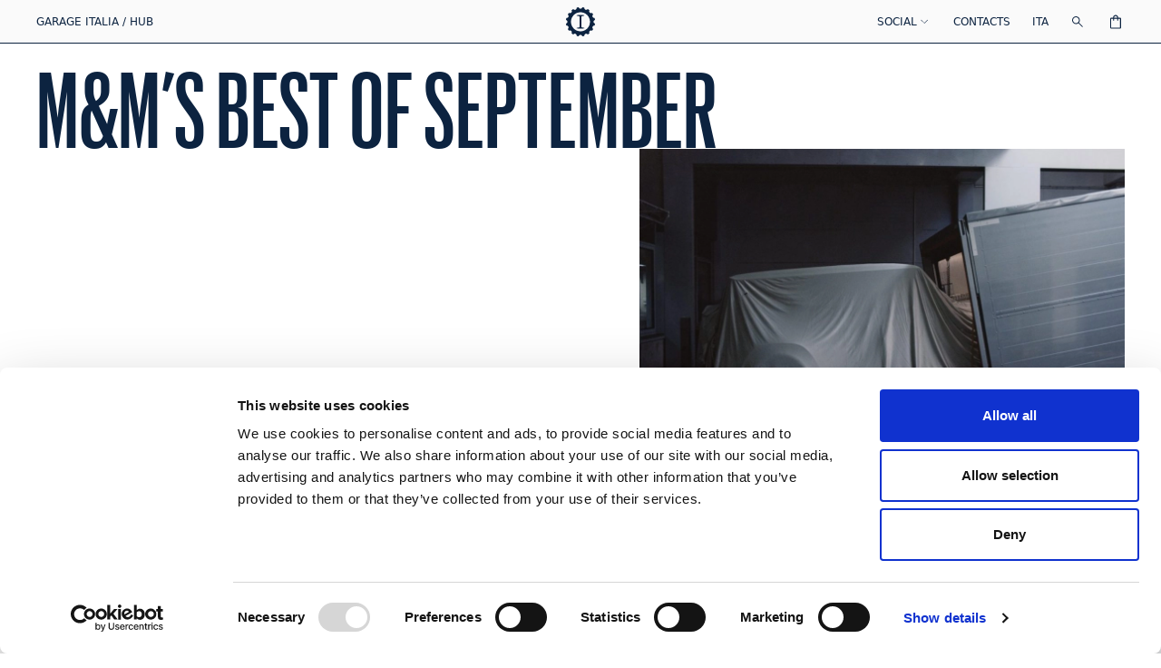

--- FILE ---
content_type: text/html; charset=utf-8
request_url: https://www.garage-italia.com/en/hub/articles/mms-best-of-2
body_size: 38124
content:
<!doctype html>
<html data-n-head-ssr lang="en" data-n-head="%7B%22lang%22:%7B%22ssr%22:%22en%22%7D%7D">
  <head >
    <title>M&amp;M’s Best of September | Garage Italia</title><meta data-n-head="ssr" charset="utf-8"><meta data-n-head="ssr" name="viewport" content="width=device-width, initial-scale=1"><meta data-n-head="ssr" data-hid="charset" charset="utf-8"><meta data-n-head="ssr" data-hid="mobile-web-app-capable" name="mobile-web-app-capable" content="yes"><meta data-n-head="ssr" data-hid="apple-mobile-web-app-title" name="apple-mobile-web-app-title" content="Garage Italia"><meta data-n-head="ssr" data-hid="theme-color" name="theme-color" content="#7FA3A1"><meta data-n-head="ssr" data-hid="og:type" name="og:type" property="og:type" content="website"><meta data-n-head="ssr" data-hid="og:site_name" name="og:site_name" property="og:site_name" content="Garage Italia"><meta data-n-head="ssr" data-hid="i18n-og" property="og:locale" content="en"><meta data-n-head="ssr" data-hid="i18n-og-alt-it" property="og:locale:alternate" content="it"><meta data-n-head="ssr" data-hid="description" name="description" content="Explore M&amp;M’s Best of September on the Garage Italia official blog."><meta data-n-head="ssr" data-hid="og:title" name="og:title" content="M&amp;M’s Best of September"><meta data-n-head="ssr" data-hid="og:description" name="og:description" content="Explore M&amp;M’s Best of September on the Garage Italia official blog."><meta data-n-head="ssr" key="og:image" property="og:image" content="https://cdn.sanity.io/images/stn26fna/production/e397a4daa6e38c3163b0bf94987c9282008ded48-1080x720.jpg?q=100&amp;auto=format"><meta data-n-head="ssr" key="twitter_card" name="twitter:card" content="summary_large_image"><meta data-n-head="ssr" key="twitter_title" name="twitter:title" content="M&amp;M’s Best of September"><meta data-n-head="ssr" key="twitter_description" name="twitter:description" content="Explore M&amp;M’s Best of September on the Garage Italia official blog."><meta data-n-head="ssr" key="twitter_image" name="twitter:image" content="https://cdn.sanity.io/images/stn26fna/production/e397a4daa6e38c3163b0bf94987c9282008ded48-1080x720.jpg?q=100&amp;auto=format"><link data-n-head="ssr" rel="preconnect" href="https://cdn.jsdelivr.net"><link data-n-head="ssr" rel="preload" href="/fonts/GraphikXXCond-Medium.woff2" as="font" type="font/woff" crossorigin=""><link data-n-head="ssr" data-hid="shortcut-icon" rel="shortcut icon" href="/_nuxt/icons/icon_64x64.e98090.png"><link data-n-head="ssr" data-hid="apple-touch-icon" rel="apple-touch-icon" href="/_nuxt/icons/icon_512x512.e98090.png" sizes="512x512"><link data-n-head="ssr" rel="manifest" href="/_nuxt/manifest.f1c76ee0.json" data-hid="manifest"><link data-n-head="ssr" data-hid="i18n-alt-en" rel="alternate" href="https://www.garage-italia.com/en/hub/articles/mms-best-of-2" hreflang="en"><link data-n-head="ssr" data-hid="i18n-alt-it" rel="alternate" href="https://www.garage-italia.com/it/hub/articles/mms-best-of-2" hreflang="it"><link data-n-head="ssr" data-hid="i18n-xd" rel="alternate" href="https://www.garage-italia.com/en/hub/articles/mms-best-of-2" hreflang="x-default"><link data-n-head="ssr" data-hid="i18n-can" rel="canonical" href="https://www.garage-italia.com/en/hub/articles/mms-best-of-2"><style data-n-head="ssr" vmid="layout-svh" type="text/css">:root {
            --svh: 1vh;
          }</style><style data-n-head="ssr" vmid="layout-theme" type="text/css">:root {
            undefined;
          }</style><script data-n-head="ssr" src="https://chimpstatic.com/mcjs-connected/js/users/dc7b610f0cb05a7f0a17e2f95/fc931e97b985ceddc9a1afeca.js" async></script><script data-n-head="ssr" data-hid="gtm-script">if(!window._gtm_init){window._gtm_init=1;(function(w,n,d,m,e,p){w[d]=(w[d]==1||n[d]=='yes'||n[d]==1||n[m]==1||(w[e]&&w[e][p]&&w[e][p]()))?1:0})(window,navigator,'doNotTrack','msDoNotTrack','external','msTrackingProtectionEnabled');(function(w,d,s,l,x,y){w[x]={};w._gtm_inject=function(i){if(w.doNotTrack||w[x][i])return;w[x][i]=1;w[l]=w[l]||[];w[l].push({'gtm.start':new Date().getTime(),event:'gtm.js'});var f=d.getElementsByTagName(s)[0],j=d.createElement(s);j.async=true;j.src='https://www.googletagmanager.com/gtm.js?id='+i;f.parentNode.insertBefore(j,f);};w[y]('GTM-5HXJSDP')})(window,document,'script','dataLayer','_gtm_ids','_gtm_inject')}</script><link rel="preload" href="/_nuxt/084c481.js" as="script"><link rel="preload" href="/_nuxt/730a0f4.js" as="script"><link rel="preload" href="/_nuxt/dd6b9ec.js" as="script"><link rel="preload" href="/_nuxt/6f6723e.js" as="script"><link rel="preload" href="/_nuxt/cf700aa.js" as="script"><link rel="preload" href="/_nuxt/dd47caf.js" as="script"><link rel="preload" href="/_nuxt/b7123b2.js" as="script"><link rel="preload" href="/_nuxt/b9f6751.js" as="script"><link rel="preload" href="/_nuxt/fc47102.js" as="script"><style data-vue-ssr-id="096cf020:0 52254d29:0 3dfcf02c:0 663f89f8:0 d4a3d810:0 0c3385be:0 18e28893:0 21831342:0 4aa5509a:0 056b2ca0:0 ac67140c:0 c8692d0c:0 7e6f1a84:0 567c7cbf:0 cef006fe:0 01ff0a1a:0 d117fc4c:0 5d35186a:0 7ad6a6ef:0 04675b26:0 3b7b1090:0 4169b026:0 531258f6:0 49e3ec7b:0 0410141a:0 4853849a:0 817a6526:0 dfa25166:0 253db82c:0 211131fc:0 0d984694:0 1a87268c:0">/*! tailwindcss v3.0.23 | MIT License | https://tailwindcss.com*//*
1. Prevent padding and border from affecting element width. (https://github.com/mozdevs/cssremedy/issues/4)
2. Allow adding a border to an element by just adding a border-width. (https://github.com/tailwindcss/tailwindcss/pull/116)
*/

*,
::before,
::after {
  box-sizing: border-box; /* 1 */
  border-width: 0; /* 2 */
  border-style: solid; /* 2 */
  border-color: currentColor; /* 2 */
}

::before,
::after {
  --tw-content: '';
}

/*
1. Use a consistent sensible line-height in all browsers.
2. Prevent adjustments of font size after orientation changes in iOS.
3. Use a more readable tab size.
4. Use the user's configured `sans` font-family by default.
*/

html {
  line-height: 1.5; /* 1 */
  -webkit-text-size-adjust: 100%; /* 2 */
  -moz-tab-size: 4; /* 3 */
  -o-tab-size: 4;
     tab-size: 4; /* 3 */
  font-family: "Graphik", ui-sans-serif, system-ui, -apple-system, BlinkMacSystemFont, "Segoe UI", Roboto, "Helvetica Neue", Arial, "Noto Sans", sans-serif, "Apple Color Emoji", "Segoe UI Emoji", "Segoe UI Symbol", "Noto Color Emoji"; /* 4 */
}

/*
1. Remove the margin in all browsers.
2. Inherit line-height from `html` so users can set them as a class directly on the `html` element.
*/

body {
  margin: 0; /* 1 */
  line-height: inherit; /* 2 */
}

/*
1. Add the correct height in Firefox.
2. Correct the inheritance of border color in Firefox. (https://bugzilla.mozilla.org/show_bug.cgi?id=190655)
3. Ensure horizontal rules are visible by default.
*/

hr {
  height: 0; /* 1 */
  color: inherit; /* 2 */
  border-top-width: 1px; /* 3 */
}

/*
Add the correct text decoration in Chrome, Edge, and Safari.
*/

abbr:where([title]) {
  -webkit-text-decoration: underline dotted;
          text-decoration: underline dotted;
}

/*
Remove the default font size and weight for headings.
*/

h1,
h2,
h3,
h4,
h5,
h6 {
  font-size: inherit;
  font-weight: inherit;
}

/*
Reset links to optimize for opt-in styling instead of opt-out.
*/

a {
  color: inherit;
  text-decoration: inherit;
}

/*
Add the correct font weight in Edge and Safari.
*/

b,
strong {
  font-weight: bolder;
}

/*
1. Use the user's configured `mono` font family by default.
2. Correct the odd `em` font sizing in all browsers.
*/

code,
kbd,
samp,
pre {
  font-family: ui-monospace, SFMono-Regular, Menlo, Monaco, Consolas, "Liberation Mono", "Courier New", monospace; /* 1 */
  font-size: 1em; /* 2 */
}

/*
Add the correct font size in all browsers.
*/

small {
  font-size: 80%;
}

/*
Prevent `sub` and `sup` elements from affecting the line height in all browsers.
*/

sub,
sup {
  font-size: 75%;
  line-height: 0;
  position: relative;
  vertical-align: baseline;
}

sub {
  bottom: -0.25em;
}

sup {
  top: -0.5em;
}

/*
1. Remove text indentation from table contents in Chrome and Safari. (https://bugs.chromium.org/p/chromium/issues/detail?id=999088, https://bugs.webkit.org/show_bug.cgi?id=201297)
2. Correct table border color inheritance in all Chrome and Safari. (https://bugs.chromium.org/p/chromium/issues/detail?id=935729, https://bugs.webkit.org/show_bug.cgi?id=195016)
3. Remove gaps between table borders by default.
*/

table {
  text-indent: 0; /* 1 */
  border-color: inherit; /* 2 */
  border-collapse: collapse; /* 3 */
}

/*
1. Change the font styles in all browsers.
2. Remove the margin in Firefox and Safari.
3. Remove default padding in all browsers.
*/

button,
input,
optgroup,
select,
textarea {
  font-family: inherit; /* 1 */
  font-size: 100%; /* 1 */
  line-height: inherit; /* 1 */
  color: inherit; /* 1 */
  margin: 0; /* 2 */
  padding: 0; /* 3 */
}

/*
Remove the inheritance of text transform in Edge and Firefox.
*/

button,
select {
  text-transform: none;
}

/*
1. Correct the inability to style clickable types in iOS and Safari.
2. Remove default button styles.
*/

button,
[type='button'],
[type='reset'],
[type='submit'] {
  -webkit-appearance: button; /* 1 */
  background-color: transparent; /* 2 */
  background-image: none; /* 2 */
}

/*
Use the modern Firefox focus style for all focusable elements.
*/

:-moz-focusring {
  outline: auto;
}

/*
Remove the additional `:invalid` styles in Firefox. (https://github.com/mozilla/gecko-dev/blob/2f9eacd9d3d995c937b4251a5557d95d494c9be1/layout/style/res/forms.css#L728-L737)
*/

:-moz-ui-invalid {
  box-shadow: none;
}

/*
Add the correct vertical alignment in Chrome and Firefox.
*/

progress {
  vertical-align: baseline;
}

/*
Correct the cursor style of increment and decrement buttons in Safari.
*/

::-webkit-inner-spin-button,
::-webkit-outer-spin-button {
  height: auto;
}

/*
1. Correct the odd appearance in Chrome and Safari.
2. Correct the outline style in Safari.
*/

[type='search'] {
  -webkit-appearance: textfield; /* 1 */
  outline-offset: -2px; /* 2 */
}

/*
Remove the inner padding in Chrome and Safari on macOS.
*/

::-webkit-search-decoration {
  -webkit-appearance: none;
}

/*
1. Correct the inability to style clickable types in iOS and Safari.
2. Change font properties to `inherit` in Safari.
*/

::-webkit-file-upload-button {
  -webkit-appearance: button; /* 1 */
  font: inherit; /* 2 */
}

/*
Add the correct display in Chrome and Safari.
*/

summary {
  display: list-item;
}

/*
Removes the default spacing and border for appropriate elements.
*/

blockquote,
dl,
dd,
h1,
h2,
h3,
h4,
h5,
h6,
hr,
figure,
p,
pre {
  margin: 0;
}

fieldset {
  margin: 0;
  padding: 0;
}

legend {
  padding: 0;
}

ol,
ul,
menu {
  list-style: none;
  margin: 0;
  padding: 0;
}

/*
Prevent resizing textareas horizontally by default.
*/

textarea {
  resize: vertical;
}

/*
1. Reset the default placeholder opacity in Firefox. (https://github.com/tailwindlabs/tailwindcss/issues/3300)
2. Set the default placeholder color to the user's configured gray 400 color.
*/

input::-moz-placeholder, textarea::-moz-placeholder {
  opacity: 1; /* 1 */
  color: #9ca3af; /* 2 */
}

input:-ms-input-placeholder, textarea:-ms-input-placeholder {
  opacity: 1; /* 1 */
  color: #9ca3af; /* 2 */
}

input::placeholder,
textarea::placeholder {
  opacity: 1; /* 1 */
  color: #9ca3af; /* 2 */
}

/*
Set the default cursor for buttons.
*/

button,
[role="button"] {
  cursor: pointer;
}

/*
Make sure disabled buttons don't get the pointer cursor.
*/
:disabled {
  cursor: default;
}

/*
1. Make replaced elements `display: block` by default. (https://github.com/mozdevs/cssremedy/issues/14)
2. Add `vertical-align: middle` to align replaced elements more sensibly by default. (https://github.com/jensimmons/cssremedy/issues/14#issuecomment-634934210)
   This can trigger a poorly considered lint error in some tools but is included by design.
*/

img,
svg,
video,
canvas,
audio,
iframe,
embed,
object {
  display: block; /* 1 */
  vertical-align: middle; /* 2 */
}

/*
Constrain images and videos to the parent width and preserve their intrinsic aspect ratio. (https://github.com/mozdevs/cssremedy/issues/14)
*/

img,
video {
  max-width: 100%;
  height: auto;
}

/*
Ensure the default browser behavior of the `hidden` attribute.
*/

[hidden] {
  display: none;
}*, ::before, ::after{--tw-translate-x:0;--tw-translate-y:0;--tw-rotate:0;--tw-skew-x:0;--tw-skew-y:0;--tw-scale-x:1;--tw-scale-y:1;--tw-pan-x: ;--tw-pan-y: ;--tw-pinch-zoom: ;--tw-scroll-snap-strictness:proximity;--tw-ordinal: ;--tw-slashed-zero: ;--tw-numeric-figure: ;--tw-numeric-spacing: ;--tw-numeric-fraction: ;--tw-ring-inset: ;--tw-ring-offset-width:0px;--tw-ring-offset-color:#fff;--tw-ring-color:rgb(59 130 246 / 0.5);--tw-ring-offset-shadow:0 0 #0000;--tw-ring-shadow:0 0 #0000;--tw-shadow:0 0 #0000;--tw-shadow-colored:0 0 #0000;--tw-blur: ;--tw-brightness: ;--tw-contrast: ;--tw-grayscale: ;--tw-hue-rotate: ;--tw-invert: ;--tw-saturate: ;--tw-sepia: ;--tw-drop-shadow: ;--tw-backdrop-blur: ;--tw-backdrop-brightness: ;--tw-backdrop-contrast: ;--tw-backdrop-grayscale: ;--tw-backdrop-hue-rotate: ;--tw-backdrop-invert: ;--tw-backdrop-opacity: ;--tw-backdrop-saturate: ;--tw-backdrop-sepia: ;}.container{width:100%;}@media (min-width: 640px){.container{max-width:640px;}}@media (min-width: 768px){.container{max-width:768px;}}@media (min-width: 1024px){.container{max-width:1024px;}}@media (min-width: 1280px){.container{max-width:1280px;}}@media (min-width: 1536px){.container{max-width:1536px;}}.aspect-w-9{position:relative;padding-bottom:calc(var(--tw-aspect-h) / var(--tw-aspect-w) * 100%);--tw-aspect-w:9;}.aspect-w-9 > *{position:absolute;height:100%;width:100%;top:0;right:0;bottom:0;left:0;}.aspect-h-9{--tw-aspect-h:9;}.aspect-w-1{position:relative;padding-bottom:calc(var(--tw-aspect-h) / var(--tw-aspect-w) * 100%);--tw-aspect-w:1;}.aspect-w-1 > *{position:absolute;height:100%;width:100%;top:0;right:0;bottom:0;left:0;}.aspect-w-12{position:relative;padding-bottom:calc(var(--tw-aspect-h) / var(--tw-aspect-w) * 100%);--tw-aspect-w:12;}.aspect-w-12 > *{position:absolute;height:100%;width:100%;top:0;right:0;bottom:0;left:0;}.aspect-w-16{position:relative;padding-bottom:calc(var(--tw-aspect-h) / var(--tw-aspect-w) * 100%);--tw-aspect-w:16;}.aspect-w-16 > *{position:absolute;height:100%;width:100%;top:0;right:0;bottom:0;left:0;}.aspect-h-10{--tw-aspect-h:10;}.aspect-w-10{position:relative;padding-bottom:calc(var(--tw-aspect-h) / var(--tw-aspect-w) * 100%);--tw-aspect-w:10;}.aspect-w-10 > *{position:absolute;height:100%;width:100%;top:0;right:0;bottom:0;left:0;}.aspect-h-12{--tw-aspect-h:12;}.aspect-h-14{--tw-aspect-h:14;}.aspect-h-1{--tw-aspect-h:1;}.aspect-h-16{--tw-aspect-h:16;}.sr-only{position:absolute;width:1px;height:1px;padding:0;margin:-1px;overflow:hidden;clip:rect(0, 0, 0, 0);white-space:nowrap;border-width:0;}.pointer-events-none{pointer-events:none;}.\!pointer-events-none{pointer-events:none !important;}.pointer-events-auto{pointer-events:auto;}.visible{visibility:visible;}.\!visible{visibility:visible !important;}.invisible{visibility:hidden;}.static{position:static;}.\!static{position:static !important;}.fixed{position:fixed;}.absolute{position:absolute;}.relative{position:relative;}.sticky{position:-webkit-sticky;position:sticky;}.inset-0{top:0px;right:0px;bottom:0px;left:0px;}.inset-2{top:0.5rem;right:0.5rem;bottom:0.5rem;left:0.5rem;}.inset-10{top:2.5rem;right:2.5rem;bottom:2.5rem;left:2.5rem;}.inset-\[2px\]{top:2px;right:2px;bottom:2px;left:2px;}.top-header{top:var(--header-height);}.\!top-auto{top:auto !important;}.bottom-0{bottom:0px;}.left-xs{left:0.75rem;}.right-xs{right:0.75rem;}.left-0{left:0px;}.right-0{right:0px;}.top-0{top:0px;}.top-1\/2{top:50%;}.bottom-full{bottom:100%;}.top-full{top:100%;}.left-1\/2{left:50%;}.right-2{right:0.5rem;}.right-1{right:0.25rem;}.bottom-header{bottom:var(--header-height);}.bottom-\[var\(--spacing-bottom-sm\)\]{bottom:var(--spacing-bottom-sm);}.bottom-24{bottom:6rem;}.top-\[-50\%\]{top:-50%;}.-left-4{left:-1rem;}.top-\[calc\(100vh-theme\(\'spacing\.header\'\)\)\]{top:calc(100vh - var(--header-height));}.top-\[var\(--top-spacing\)\]{top:var(--top-spacing);}.top-sm{top:1.125rem;}.left-sm{left:1.125rem;}.top-\[var\(--sticky-top\)\]{top:var(--sticky-top);}.top-\[calc\(theme\(\'height\.header\'\)\+theme\(\'height\.sub-header\'\)\)\]{top:calc(var(--header-height) + var(--sub-header-height));}.\!top-1\/2{top:50% !important;}.right-sm{right:1.125rem;}.bottom-sm{bottom:1.125rem;}.top-md{top:2.5rem;}.top-48{top:12rem;}.bottom-md{bottom:2.5rem;}.bottom-xl{bottom:8rem;}.top-lg{top:3.75rem;}.z-10{z-index:10;}.z-30{z-index:30;}.z-\[100\]{z-index:100;}.z-1{z-index:1;}.z-20{z-index:20;}.z-40{z-index:40;}.-z-1{z-index:-1;}.z-2{z-index:2;}.z-50{z-index:50;}.z-\[70\]{z-index:70;}.z-\[30\]{z-index:30;}.z-\[19\]{z-index:19;}.z-0{z-index:0;}.\!z-10{z-index:10 !important;}.z-\[51\]{z-index:51;}.col-span-6{grid-column:span 6 / span 6;}.col-span-3{grid-column:span 3 / span 3;}.col-span-1{grid-column:span 1 / span 1;}.col-span-2{grid-column:span 2 / span 2;}.row-span-1{grid-row:span 1 / span 1;}.row-start-2{grid-row-start:2;}.row-start-1{grid-row-start:1;}.row-start-3{grid-row-start:3;}.m-auto{margin:auto;}.m-\[-6\%\]{margin:-6%;}.m-4{margin:1rem;}.m-xs{margin:0.75rem;}.mx-sm{margin-left:1.125rem;margin-right:1.125rem;}.mx-auto{margin-left:auto;margin-right:auto;}.my-4{margin-top:1rem;margin-bottom:1rem;}.-mx-sm{margin-left:-1.125rem;margin-right:-1.125rem;}.my-auto{margin-top:auto;margin-bottom:auto;}.my-sm{margin-top:1.125rem;margin-bottom:1.125rem;}.mx-\[-45\%\]{margin-left:-45%;margin-right:-45%;}.-mx-px{margin-left:-1px;margin-right:-1px;}.my-8{margin-top:2rem;margin-bottom:2rem;}.my-md{margin-top:2.5rem;margin-bottom:2.5rem;}.my-xs{margin-top:0.75rem;margin-bottom:0.75rem;}.mx-2{margin-left:0.5rem;margin-right:0.5rem;}.mx-4{margin-left:1rem;margin-right:1rem;}.mt-12{margin-top:3rem;}.mt-4{margin-top:1rem;}.mt-2{margin-top:0.5rem;}.ml-2{margin-left:0.5rem;}.mb-2{margin-bottom:0.5rem;}.mt-sm{margin-top:1.125rem;}.mt-auto{margin-top:auto;}.-mt-px{margin-top:-1px;}.-mt-1{margin-top:-0.25rem;}.mb-xs{margin-bottom:0.75rem;}.mb-1\.5{margin-bottom:0.375rem;}.mb-1{margin-bottom:0.25rem;}.ml-4{margin-left:1rem;}.mb-4{margin-bottom:1rem;}.-mt-0{margin-top:-0px;}.-mb-px{margin-bottom:-1px;}.ml-auto{margin-left:auto;}.mb-px{margin-bottom:1px;}.mb-lg{margin-bottom:3.75rem;}.mb-sm{margin-bottom:1.125rem;}.mt-header{margin-top:var(--header-height);}.mb-md{margin-bottom:2.5rem;}.mt-2lg{margin-top:5rem;}.-mt-2lg{margin-top:-5rem;}.mr-4{margin-right:1rem;}.mr-auto{margin-right:auto;}.mt-1{margin-top:0.25rem;}.mr-sm{margin-right:1.125rem;}.mb-header{margin-bottom:var(--header-height);}.-mt-lg{margin-top:-3.75rem;}.block{display:block;}.inline-block{display:inline-block;}.inline{display:inline;}.flex{display:flex;}.\!flex{display:flex !important;}.inline-flex{display:inline-flex;}.grid{display:grid;}.hidden{display:none;}.\!hidden{display:none !important;}.aspect-1{aspect-ratio:1;}.aspect-\[3\/2\]{aspect-ratio:3 / 2;}.h-full{height:100%;}.\!h-auto{height:auto !important;}.h-8{height:2rem;}.h-0{height:0px;}.h-12{height:3rem;}.h-screen{height:100vh;}.h-4{height:1rem;}.h-6{height:1.5rem;}.h-\[32px\]{height:32px;}.h-screen-svh{height:calc(var(--svh)*100);}.h-xs{height:0.75rem;}.h-\[20vh\]{height:20vh;}.h-auto{height:auto;}.h-10{height:2.5rem;}.h-5{height:1.25rem;}.h-\[var\(--section-height\)\]{height:var(--section-height);}.h-\[0\.06em\]{height:0.06em;}.h-44{height:11rem;}.h-header{height:var(--header-height);}.h-\[calc\(var\(--svh\)\*80\)\]{height:calc(var(--svh) * 80);}.h-\[var\(--last-height\)\]{height:var(--last-height);}.h-\[110\%\]{height:110%;}.h-px{height:1px;}.h-20{height:5rem;}.h-2\.5{height:0.625rem;}.h-2{height:0.5rem;}.h-sub-header{height:var(--sub-header-height);}.h-viewport-sub{height:calc(var(--svh)*100 - (var(--header-height)*2) - var(--sub-header-height));}.h-16{height:4rem;}.h-\[var\(--mobile-height\)\]{height:var(--mobile-height);}.h-\[var\(--height\)\]{height:var(--height);}.h-\[115vh\]{height:115vh;}.h-\[50vh\]{height:50vh;}.\!h-screen-svh{height:calc(var(--svh)*100) !important;}.h-24{height:6rem;}.h-\[170vh\]{height:170vh;}.h-xl{height:8rem;}.h-52{height:13rem;}.\!h-full{height:100% !important;}.h-\[52vh\]{height:52vh;}.h-60{height:15rem;}.h-\[400px\]{height:400px;}.min-h-screen{min-height:100vh;}.min-h-\[var\(--height\)\]{min-height:var(--height);}.min-h-screen-svh{min-height:calc(var(--svh)*100);}.w-full{width:100%;}.w-1\/2{width:50%;}.w-lg{width:3.75rem;}.w-sm{width:1.125rem;}.w-\[32px\]{width:32px;}.w-24{width:6rem;}.w-1\/5{width:20%;}.w-auto{width:auto;}.w-8{width:2rem;}.w-10{width:2.5rem;}.w-5{width:1.25rem;}.w-1\/4{width:25%;}.w-\[94\%\]{width:94%;}.w-2{width:0.5rem;}.w-\[40\%\]{width:40%;}.w-3{width:0.75rem;}.w-px{width:1px;}.w-4{width:1rem;}.w-6{width:1.5rem;}.w-28{width:7rem;}.w-screen{width:100vw;}.w-\[112\%\]{width:112%;}.w-20{width:5rem;}.w-2\/3{width:66.666667%;}.w-2\.5{width:0.625rem;}.w-\[12px\]{width:12px;}.\!w-auto{width:auto !important;}.w-1\/6{width:16.666667%;}.w-12{width:3rem;}.w-32{width:8rem;}.w-80{width:20rem;}.w-3\/12{width:25%;}.w-3xl{width:16rem;}.w-52{width:13rem;}.w-8\/12{width:66.666667%;}.w-\[var\(--width-sm\)\]{width:var(--width-sm);}.w-9\/12{width:75%;}.w-10\/12{width:83.333333%;}.\!w-full{width:100% !important;}.w-1{width:0.25rem;}.min-w-\[200px\]{min-width:200px;}.max-w-\[420px\]{max-width:420px;}.max-w-xs{max-width:20rem;}.max-w-sm{max-width:24rem;}.max-w-2xl{max-width:42rem;}.flex-1{flex:1 1 0%;}.flex-none{flex:none;}.flex-grow{flex-grow:1;}.origin-center{transform-origin:center;}.translate-y-full{--tw-translate-y:100%;transform:translate(var(--tw-translate-x), var(--tw-translate-y)) rotate(var(--tw-rotate)) skewX(var(--tw-skew-x)) skewY(var(--tw-skew-y)) scaleX(var(--tw-scale-x)) scaleY(var(--tw-scale-y));}.-translate-y-1\/2{--tw-translate-y:-50%;transform:translate(var(--tw-translate-x), var(--tw-translate-y)) rotate(var(--tw-rotate)) skewX(var(--tw-skew-x)) skewY(var(--tw-skew-y)) scaleX(var(--tw-scale-x)) scaleY(var(--tw-scale-y));}.-translate-x-1\/2{--tw-translate-x:-50%;transform:translate(var(--tw-translate-x), var(--tw-translate-y)) rotate(var(--tw-rotate)) skewX(var(--tw-skew-x)) skewY(var(--tw-skew-y)) scaleX(var(--tw-scale-x)) scaleY(var(--tw-scale-y));}.translate-y-\[-50\%\]{--tw-translate-y:-50%;transform:translate(var(--tw-translate-x), var(--tw-translate-y)) rotate(var(--tw-rotate)) skewX(var(--tw-skew-x)) skewY(var(--tw-skew-y)) scaleX(var(--tw-scale-x)) scaleY(var(--tw-scale-y));}.translate-x-0{--tw-translate-x:0px;transform:translate(var(--tw-translate-x), var(--tw-translate-y)) rotate(var(--tw-rotate)) skewX(var(--tw-skew-x)) skewY(var(--tw-skew-y)) scaleX(var(--tw-scale-x)) scaleY(var(--tw-scale-y));}.translate-x-full{--tw-translate-x:100%;transform:translate(var(--tw-translate-x), var(--tw-translate-y)) rotate(var(--tw-rotate)) skewX(var(--tw-skew-x)) skewY(var(--tw-skew-y)) scaleX(var(--tw-scale-x)) scaleY(var(--tw-scale-y));}.-translate-y-1\/3{--tw-translate-y:-33.333333%;transform:translate(var(--tw-translate-x), var(--tw-translate-y)) rotate(var(--tw-rotate)) skewX(var(--tw-skew-x)) skewY(var(--tw-skew-y)) scaleX(var(--tw-scale-x)) scaleY(var(--tw-scale-y));}.translate-y-sm{--tw-translate-y:1.125rem;transform:translate(var(--tw-translate-x), var(--tw-translate-y)) rotate(var(--tw-rotate)) skewX(var(--tw-skew-x)) skewY(var(--tw-skew-y)) scaleX(var(--tw-scale-x)) scaleY(var(--tw-scale-y));}.translate-y-\[-40\%\]{--tw-translate-y:-40%;transform:translate(var(--tw-translate-x), var(--tw-translate-y)) rotate(var(--tw-rotate)) skewX(var(--tw-skew-x)) skewY(var(--tw-skew-y)) scaleX(var(--tw-scale-x)) scaleY(var(--tw-scale-y));}.-translate-x-full{--tw-translate-x:-100%;transform:translate(var(--tw-translate-x), var(--tw-translate-y)) rotate(var(--tw-rotate)) skewX(var(--tw-skew-x)) skewY(var(--tw-skew-y)) scaleX(var(--tw-scale-x)) scaleY(var(--tw-scale-y));}.translate-x-\[-50\%\]{--tw-translate-x:-50%;transform:translate(var(--tw-translate-x), var(--tw-translate-y)) rotate(var(--tw-rotate)) skewX(var(--tw-skew-x)) skewY(var(--tw-skew-y)) scaleX(var(--tw-scale-x)) scaleY(var(--tw-scale-y));}.rotate-180{--tw-rotate:180deg;transform:translate(var(--tw-translate-x), var(--tw-translate-y)) rotate(var(--tw-rotate)) skewX(var(--tw-skew-x)) skewY(var(--tw-skew-y)) scaleX(var(--tw-scale-x)) scaleY(var(--tw-scale-y));}.scale-\[-1\]{--tw-scale-x:-1;--tw-scale-y:-1;transform:translate(var(--tw-translate-x), var(--tw-translate-y)) rotate(var(--tw-rotate)) skewX(var(--tw-skew-x)) skewY(var(--tw-skew-y)) scaleX(var(--tw-scale-x)) scaleY(var(--tw-scale-y));}.scale-\[1\.1\]{--tw-scale-x:1.1;--tw-scale-y:1.1;transform:translate(var(--tw-translate-x), var(--tw-translate-y)) rotate(var(--tw-rotate)) skewX(var(--tw-skew-x)) skewY(var(--tw-skew-y)) scaleX(var(--tw-scale-x)) scaleY(var(--tw-scale-y));}.-scale-100{--tw-scale-x:-1;--tw-scale-y:-1;transform:translate(var(--tw-translate-x), var(--tw-translate-y)) rotate(var(--tw-rotate)) skewX(var(--tw-skew-x)) skewY(var(--tw-skew-y)) scaleX(var(--tw-scale-x)) scaleY(var(--tw-scale-y));}.scale-x-\[-1\]{--tw-scale-x:-1;transform:translate(var(--tw-translate-x), var(--tw-translate-y)) rotate(var(--tw-rotate)) skewX(var(--tw-skew-x)) skewY(var(--tw-skew-y)) scaleX(var(--tw-scale-x)) scaleY(var(--tw-scale-y));}.transform{transform:translate(var(--tw-translate-x), var(--tw-translate-y)) rotate(var(--tw-rotate)) skewX(var(--tw-skew-x)) skewY(var(--tw-skew-y)) scaleX(var(--tw-scale-x)) scaleY(var(--tw-scale-y));}.transform-gpu{transform:translate3d(var(--tw-translate-x), var(--tw-translate-y), 0) rotate(var(--tw-rotate)) skewX(var(--tw-skew-x)) skewY(var(--tw-skew-y)) scaleX(var(--tw-scale-x)) scaleY(var(--tw-scale-y));}.cursor-pointer{cursor:pointer;}.cursor-not-allowed{cursor:not-allowed;}.select-none{-webkit-user-select:none;-moz-user-select:none;-ms-user-select:none;user-select:none;}.resize{resize:both;}.appearance-none{-webkit-appearance:none;-moz-appearance:none;appearance:none;}.grid-cols-2{grid-template-columns:repeat(2, minmax(0, 1fr));}.grid-cols-1{grid-template-columns:repeat(1, minmax(0, 1fr));}.grid-cols-6{grid-template-columns:repeat(6, minmax(0, 1fr));}.grid-cols-3{grid-template-columns:repeat(3, minmax(0, 1fr));}.grid-cols-\[var\(--m-cols\)\]{grid-template-columns:var(--m-cols);}.grid-rows-2{grid-template-rows:repeat(2, minmax(0, 1fr));}.grid-rows-\[1fr_auto_1fr\]{grid-template-rows:1fr auto 1fr;}.flex-row{flex-direction:row;}.flex-row-reverse{flex-direction:row-reverse;}.flex-col{flex-direction:column;}.flex-col-reverse{flex-direction:column-reverse;}.flex-wrap{flex-wrap:wrap;}.flex-nowrap{flex-wrap:nowrap;}.items-start{align-items:flex-start;}.items-end{align-items:flex-end;}.items-center{align-items:center;}.\!items-center{align-items:center !important;}.items-baseline{align-items:baseline;}.items-stretch{align-items:stretch;}.justify-start{justify-content:flex-start;}.justify-end{justify-content:flex-end;}.justify-center{justify-content:center;}.justify-between{justify-content:space-between;}.justify-items-center{justify-items:center;}.gap-2{gap:0.5rem;}.gap-md{gap:2.5rem;}.gap-6{gap:1.5rem;}.gap-sm{gap:1.125rem;}.gap-xs{gap:0.75rem;}.gap-1{gap:0.25rem;}.gap-4{gap:1rem;}.gap-2\.5{gap:0.625rem;}.gap-px{gap:1px;}.gap-lg{gap:3.75rem;}.gap-y-xs{row-gap:0.75rem;}.gap-y-sm{row-gap:1.125rem;}.space-y-sm > :not([hidden]) ~ :not([hidden]){--tw-space-y-reverse:0;margin-top:calc(1.125rem * calc(1 - var(--tw-space-y-reverse)));margin-bottom:calc(1.125rem * var(--tw-space-y-reverse));}.space-y-xs > :not([hidden]) ~ :not([hidden]){--tw-space-y-reverse:0;margin-top:calc(0.75rem * calc(1 - var(--tw-space-y-reverse)));margin-bottom:calc(0.75rem * var(--tw-space-y-reverse));}.space-y-2 > :not([hidden]) ~ :not([hidden]){--tw-space-y-reverse:0;margin-top:calc(0.5rem * calc(1 - var(--tw-space-y-reverse)));margin-bottom:calc(0.5rem * var(--tw-space-y-reverse));}.space-y-md > :not([hidden]) ~ :not([hidden]){--tw-space-y-reverse:0;margin-top:calc(2.5rem * calc(1 - var(--tw-space-y-reverse)));margin-bottom:calc(2.5rem * var(--tw-space-y-reverse));}.self-end{align-self:flex-end;}.overflow-auto{overflow:auto;}.overflow-hidden{overflow:hidden;}.\!overflow-visible{overflow:visible !important;}.overflow-scroll{overflow:scroll;}.overflow-y-auto{overflow-y:auto;}.overflow-x-hidden{overflow-x:hidden;}.overflow-y-hidden{overflow-y:hidden;}.overflow-x-scroll{overflow-x:scroll;}.text-ellipsis{text-overflow:ellipsis;}.whitespace-nowrap{white-space:nowrap;}.rounded-full{border-radius:9999px;}.border{border-width:1px;}.\!border{border-width:1px !important;}.border-2{border-width:2px;}.border-0{border-width:0px;}.border-x{border-left-width:1px;border-right-width:1px;}.border-y{border-top-width:1px;border-bottom-width:1px;}.border-t{border-top-width:1px;}.border-b{border-bottom-width:1px;}.border-b-0{border-bottom-width:0px;}.border-l{border-left-width:1px;}.border-r{border-right-width:1px;}.border-none{border-style:none;}.border-black{--tw-border-opacity:1;border-color:rgb(0 0 0 / var(--tw-border-opacity));}.border-current{border-color:currentColor;}.border-secondary{--tw-border-opacity:1;border-color:rgb(12 35 64 / var(--tw-border-opacity));}.\!border-black{--tw-border-opacity:1 !important;border-color:rgb(0 0 0 / var(--tw-border-opacity)) !important;}.border-b-black{--tw-border-opacity:1;border-bottom-color:rgb(0 0 0 / var(--tw-border-opacity));}.bg-blurWhite{background-color:rgba(243, 243, 243, 0.4);}.bg-secondary{--tw-bg-opacity:1;background-color:rgb(12 35 64 / var(--tw-bg-opacity));}.bg-primary{--tw-bg-opacity:1;background-color:rgb(255 255 255 / var(--tw-bg-opacity));}.bg-black{--tw-bg-opacity:1;background-color:rgb(0 0 0 / var(--tw-bg-opacity));}.bg-blue{--tw-bg-opacity:1;background-color:rgb(12 35 64 / var(--tw-bg-opacity));}.bg-transparent{background-color:transparent;}.bg-current{background-color:currentColor;}.bg-white{--tw-bg-opacity:1;background-color:rgb(255 255 255 / var(--tw-bg-opacity));}.bg-white\/50{background-color:rgb(255 255 255 / 0.5);}.bg-blurBlack{background-color:rgba(51, 51, 51, 0.6);}.bg-red{--tw-bg-opacity:1;background-color:rgb(255 0 0 / var(--tw-bg-opacity));}.\!bg-black{--tw-bg-opacity:1 !important;background-color:rgb(0 0 0 / var(--tw-bg-opacity)) !important;}.bg-\[\#EEEDEE\]{--tw-bg-opacity:1;background-color:rgb(238 237 238 / var(--tw-bg-opacity));}.bg-white\/40{background-color:rgb(255 255 255 / 0.4);}.\!bg-blurWhite{background-color:rgba(243, 243, 243, 0.4) !important;}.bg-black\/30{background-color:rgb(0 0 0 / 0.3);}.bg-cover{background-size:cover;}.bg-center{background-position:center;}.bg-no-repeat{background-repeat:no-repeat;}.fill-current{fill:currentColor;}.stroke-controls{stroke:var(--color-controls);}.stroke-current{stroke:currentColor;}.object-contain{-o-object-fit:contain;object-fit:contain;}.object-cover{-o-object-fit:cover;object-fit:cover;}.object-center-bottom{-o-object-position:center 60%;object-position:center 60%;}.object-center{-o-object-position:center;object-position:center;}.object-top{-o-object-position:top;object-position:top;}.object-right{-o-object-position:right;object-position:right;}.object-bottom{-o-object-position:bottom;object-position:bottom;}.p-sm{padding:1.125rem;}.p-md{padding:2.5rem;}.p-4{padding:1rem;}.p-1\.5{padding:0.375rem;}.p-1{padding:0.25rem;}.p-2{padding:0.5rem;}.p-xs{padding:0.75rem;}.p-8{padding:2rem;}.\!p-4{padding:1rem !important;}.px-4{padding-left:1rem;padding-right:1rem;}.py-sm{padding-top:1.125rem;padding-bottom:1.125rem;}.px-sm{padding-left:1.125rem;padding-right:1.125rem;}.px-md{padding-left:2.5rem;padding-right:2.5rem;}.py-1{padding-top:0.25rem;padding-bottom:0.25rem;}.py-\[var\(--spacing-sm\)\]{padding-top:var(--spacing-sm);padding-bottom:var(--spacing-sm);}.px-2{padding-left:0.5rem;padding-right:0.5rem;}.py-md{padding-top:2.5rem;padding-bottom:2.5rem;}.py-2{padding-top:0.5rem;padding-bottom:0.5rem;}.py-4{padding-top:1rem;padding-bottom:1rem;}.py-xs{padding-top:0.75rem;padding-bottom:0.75rem;}.py-\[2vh\]{padding-top:2vh;padding-bottom:2vh;}.py-header{padding-top:var(--header-height);padding-bottom:var(--header-height);}.px-8{padding-left:2rem;padding-right:2rem;}.py-\[var\(--spacing\)\]{padding-top:var(--spacing);padding-bottom:var(--spacing);}.py-2lg{padding-top:5rem;padding-bottom:5rem;}.px-2lg{padding-left:5rem;padding-right:5rem;}.py-xl{padding-top:8rem;padding-bottom:8rem;}.pb-1{padding-bottom:0.25rem;}.pt-1{padding-top:0.25rem;}.pl-sm{padding-left:1.125rem;}.pt-sm{padding-top:1.125rem;}.pb-md{padding-bottom:2.5rem;}.pr-xs{padding-right:0.75rem;}.pl-1{padding-left:0.25rem;}.pt-header{padding-top:var(--header-height);}.pt-20{padding-top:5rem;}.pb-\[100\%\]{padding-bottom:100%;}.pb-xl{padding-bottom:8rem;}.pr-sm{padding-right:1.125rem;}.pb-xs{padding-bottom:0.75rem;}.pb-\[calc\(var\(--header-height\)\+theme\(\'spacing\.sm\'\)\)\]{padding-bottom:calc(var(--header-height) + 1.125rem);}.pr-2{padding-right:0.5rem;}.pl-2{padding-left:0.5rem;}.pb-\[calc\(theme\(\'spacing\.header\'\)\+theme\(\'spacing\.sm\'\)\)\]{padding-bottom:calc(var(--header-height) + 1.125rem);}.pt-\[var\(--top-spacing\)\]{padding-top:var(--top-spacing);}.pb-sm{padding-bottom:1.125rem;}.pr-md{padding-right:2.5rem;}.pl-md{padding-left:2.5rem;}.pb-\[var\(--paddingBottom\)\]{padding-bottom:var(--paddingBottom);}.pr-4{padding-right:1rem;}.pt-4{padding-top:1rem;}.pt-\[calc\(\(4\/3\)\*100\%\)\]{padding-top:calc((4 / 3) * 100%);}.pt-md{padding-top:2.5rem;}.pt-2lg{padding-top:5rem;}.pb-2xl{padding-bottom:10rem;}.pt-\[var\(--spacing-b\)\]{padding-top:var(--spacing-b);}.pt-\[var\(--spacing\)\]{padding-top:var(--spacing);}.pb-\[var\(--spacing-b\)\]{padding-bottom:var(--spacing-b);}.pt-\[var\(--spacingMobile\)\]{padding-top:var(--spacingMobile);}.pb-\[var\(--padding-bottom\)\]{padding-bottom:var(--padding-bottom);}.pb-2{padding-bottom:0.5rem;}.pt-\[var\(--py\)\]{padding-top:var(--py);}.text-left{text-align:left;}.text-center{text-align:center;}.text-right{text-align:right;}.font-cond{font-family:"Graphik XX", ui-sans-serif, system-ui, -apple-system, BlinkMacSystemFont, "Segoe UI", Roboto, "Helvetica Neue", Arial, "Noto Sans", sans-serif, "Apple Color Emoji", "Segoe UI Emoji", "Segoe UI Symbol", "Noto Color Emoji";}.font-sans{font-family:"Graphik", ui-sans-serif, system-ui, -apple-system, BlinkMacSystemFont, "Segoe UI", Roboto, "Helvetica Neue", Arial, "Noto Sans", sans-serif, "Apple Color Emoji", "Segoe UI Emoji", "Segoe UI Symbol", "Noto Color Emoji";}.text-lg{font-size:1.438rem;}.text-2xs{font-size:0.6rem;}.text-xs{font-size:.75rem;}.text-2lg{font-size:4rem;}.text-sm{font-size:1rem;}.text-md{font-size:1.5rem;}.text-\[0\]{font-size:0;}.text-\[16px\]{font-size:16px;}.\!text-lg{font-size:1.438rem !important;}.text-1\.5lg{font-size:3.125rem;}.\!text-2xs{font-size:0.6rem !important;}.font-medium{font-weight:500;}.font-normal{font-weight:400;}.font-bold{font-weight:700;}.uppercase{text-transform:uppercase;}.normal-case{text-transform:none;}.leading-none{line-height:1;}.leading-tight{line-height:1.25;}.leading-\[0\.9\]{line-height:0.9;}.leading-\[1\.1\]{line-height:1.1;}.leading-snug{line-height:1.375;}.leading-\[0\.95\]{line-height:0.95;}.text-secondary{--tw-text-opacity:1;color:rgb(12 35 64 / var(--tw-text-opacity));}.text-primary{--tw-text-opacity:1;color:rgb(255 255 255 / var(--tw-text-opacity));}.text-black{--tw-text-opacity:1;color:rgb(0 0 0 / var(--tw-text-opacity));}.text-white{--tw-text-opacity:1;color:rgb(255 255 255 / var(--tw-text-opacity));}.text-current{color:currentColor;}.text-red{--tw-text-opacity:1;color:rgb(255 0 0 / var(--tw-text-opacity));}.text-black\/60{color:rgb(0 0 0 / 0.6);}.underline{-webkit-text-decoration-line:underline;text-decoration-line:underline;}.line-through{-webkit-text-decoration-line:line-through;text-decoration-line:line-through;}.placeholder-black::-moz-placeholder{--tw-placeholder-opacity:1;color:rgb(0 0 0 / var(--tw-placeholder-opacity));}.placeholder-black:-ms-input-placeholder{--tw-placeholder-opacity:1;color:rgb(0 0 0 / var(--tw-placeholder-opacity));}.placeholder-black::placeholder{--tw-placeholder-opacity:1;color:rgb(0 0 0 / var(--tw-placeholder-opacity));}.opacity-0{opacity:0;}.opacity-30{opacity:0.3;}.opacity-50{opacity:0.5;}.opacity-100{opacity:1;}.\!opacity-50{opacity:0.5 !important;}.opacity-40{opacity:0.4;}.mix-blend-difference{mix-blend-mode:difference;}.shadow{--tw-shadow:0 1px 3px 0 rgb(0 0 0 / 0.1), 0 1px 2px -1px rgb(0 0 0 / 0.1);--tw-shadow-colored:0 1px 3px 0 var(--tw-shadow-color), 0 1px 2px -1px var(--tw-shadow-color);box-shadow:var(--tw-ring-offset-shadow, 0 0 #0000), var(--tw-ring-shadow, 0 0 #0000), var(--tw-shadow);}.outline-none{outline:2px solid transparent;outline-offset:2px;}.blur{--tw-blur:blur(8px);filter:var(--tw-blur) var(--tw-brightness) var(--tw-contrast) var(--tw-grayscale) var(--tw-hue-rotate) var(--tw-invert) var(--tw-saturate) var(--tw-sepia) var(--tw-drop-shadow);}.grayscale{--tw-grayscale:grayscale(100%);filter:var(--tw-blur) var(--tw-brightness) var(--tw-contrast) var(--tw-grayscale) var(--tw-hue-rotate) var(--tw-invert) var(--tw-saturate) var(--tw-sepia) var(--tw-drop-shadow);}.invert{--tw-invert:invert(100%);filter:var(--tw-blur) var(--tw-brightness) var(--tw-contrast) var(--tw-grayscale) var(--tw-hue-rotate) var(--tw-invert) var(--tw-saturate) var(--tw-sepia) var(--tw-drop-shadow);}.filter{filter:var(--tw-blur) var(--tw-brightness) var(--tw-contrast) var(--tw-grayscale) var(--tw-hue-rotate) var(--tw-invert) var(--tw-saturate) var(--tw-sepia) var(--tw-drop-shadow);}.backdrop-filter{-webkit-backdrop-filter:var(--tw-backdrop-blur) var(--tw-backdrop-brightness) var(--tw-backdrop-contrast) var(--tw-backdrop-grayscale) var(--tw-backdrop-hue-rotate) var(--tw-backdrop-invert) var(--tw-backdrop-opacity) var(--tw-backdrop-saturate) var(--tw-backdrop-sepia);backdrop-filter:var(--tw-backdrop-blur) var(--tw-backdrop-brightness) var(--tw-backdrop-contrast) var(--tw-backdrop-grayscale) var(--tw-backdrop-hue-rotate) var(--tw-backdrop-invert) var(--tw-backdrop-opacity) var(--tw-backdrop-saturate) var(--tw-backdrop-sepia);}.transition{transition-property:color, background-color, border-color, fill, stroke, opacity, box-shadow, transform, filter, -webkit-text-decoration-color, -webkit-backdrop-filter;transition-property:color, background-color, border-color, text-decoration-color, fill, stroke, opacity, box-shadow, transform, filter, backdrop-filter;transition-property:color, background-color, border-color, text-decoration-color, fill, stroke, opacity, box-shadow, transform, filter, backdrop-filter, -webkit-text-decoration-color, -webkit-backdrop-filter;transition-timing-function:cubic-bezier(0.4, 0, 0.2, 1);transition-duration:150ms;}.transition-all{transition-property:all;transition-timing-function:cubic-bezier(0.4, 0, 0.2, 1);transition-duration:150ms;}.transition-colors{transition-property:color, background-color, border-color, fill, stroke, -webkit-text-decoration-color;transition-property:color, background-color, border-color, text-decoration-color, fill, stroke;transition-property:color, background-color, border-color, text-decoration-color, fill, stroke, -webkit-text-decoration-color;transition-timing-function:cubic-bezier(0.4, 0, 0.2, 1);transition-duration:150ms;}.transition-opacity{transition-property:opacity;transition-timing-function:cubic-bezier(0.4, 0, 0.2, 1);transition-duration:150ms;}.transition-transform{transition-property:transform;transition-timing-function:cubic-bezier(0.4, 0, 0.2, 1);transition-duration:150ms;}.\!transition-none{transition-property:none !important;}.duration-500{transition-duration:500ms;}.duration-\[1\.2s\]{transition-duration:1.2s;}.duration-700{transition-duration:700ms;}.duration-300{transition-duration:300ms;}.ease-in-out{transition-timing-function:cubic-bezier(0.4, 0, 0.2, 1);}.ease-power4{transition-timing-function:cubic-bezier(0.165, 0.840, 0.440, 1.000);}.placeholder\:uppercase::-moz-placeholder{text-transform:uppercase;}.placeholder\:uppercase:-ms-input-placeholder{text-transform:uppercase;}.placeholder\:uppercase::placeholder{text-transform:uppercase;}.placeholder\:text-current::-moz-placeholder{color:currentColor;}.placeholder\:text-current:-ms-input-placeholder{color:currentColor;}.placeholder\:text-current::placeholder{color:currentColor;}.placeholder\:opacity-40::-moz-placeholder{opacity:0.4;}.placeholder\:opacity-40:-ms-input-placeholder{opacity:0.4;}.placeholder\:opacity-40::placeholder{opacity:0.4;}.first\:pl-0:first-child{padding-left:0px;}.last\:border-b-0:last-child{border-bottom-width:0px;}.last\:text-right:last-child{text-align:right;}.last\:font-medium:last-child{font-weight:500;}.empty\:mb-8:empty{margin-bottom:2rem;}.empty\:mb-4:empty{margin-bottom:1rem;}.hover\:scale-\[1\.06\]:hover{--tw-scale-x:1.06;--tw-scale-y:1.06;transform:translate(var(--tw-translate-x), var(--tw-translate-y)) rotate(var(--tw-rotate)) skewX(var(--tw-skew-x)) skewY(var(--tw-skew-y)) scaleX(var(--tw-scale-x)) scaleY(var(--tw-scale-y));}.hover\:opacity-60:hover{opacity:0.6;}.focus\:outline-none:focus{outline:2px solid transparent;outline-offset:2px;}.group:hover .group-hover\:underline{-webkit-text-decoration-line:underline;text-decoration-line:underline;}.child\:\!overflow-visible > *{overflow:visible !important;}@media (min-width: 640px){.sm\:hidden{display:none;}.sm\:w-48{width:12rem;}.sm\:px-12{padding-left:3rem;padding-right:3rem;}.sm\:text-xs{font-size:.75rem;}}@media (min-width: 768px){.md\:aspect-w-16{position:relative;padding-bottom:calc(var(--tw-aspect-h) / var(--tw-aspect-w) * 100%);--tw-aspect-w:16;}.md\:aspect-w-16 > *{position:absolute;height:100%;width:100%;top:0;right:0;bottom:0;left:0;}.md\:aspect-w-9{position:relative;padding-bottom:calc(var(--tw-aspect-h) / var(--tw-aspect-w) * 100%);--tw-aspect-w:9;}.md\:aspect-w-9 > *{position:absolute;height:100%;width:100%;top:0;right:0;bottom:0;left:0;}.md\:aspect-h-6{--tw-aspect-h:6;}.md\:absolute{position:absolute;}.md\:\!top-1\/2{top:50% !important;}.md\:mb-0{margin-bottom:0px;}.md\:block{display:block;}.md\:flex{display:flex;}.md\:grid{display:grid;}.md\:h-8{height:2rem;}.md\:h-full{height:100%;}.md\:h-\[var\(--ipad-height\)\]{height:var(--ipad-height);}.md\:h-\[50vh\]{height:50vh;}.md\:h-auto{height:auto;}.md\:h-\[70vh\]{height:70vh;}.md\:w-full{width:100%;}.md\:w-5\/12{width:41.666667%;}.md\:w-2\/6{width:33.333333%;}.md\:w-1\/2{width:50%;}.md\:w-4\/6{width:66.666667%;}.md\:w-1\/3{width:33.333333%;}.md\:w-1\/12{width:8.333333%;}.md\:max-w-4xl{max-width:56rem;}.md\:flex-none{flex:none;}.md\:flex-1{flex:1 1 0%;}.md\:translate-y-\[-12\%\]{--tw-translate-y:-12%;transform:translate(var(--tw-translate-x), var(--tw-translate-y)) rotate(var(--tw-rotate)) skewX(var(--tw-skew-x)) skewY(var(--tw-skew-y)) scaleX(var(--tw-scale-x)) scaleY(var(--tw-scale-y));}.md\:-translate-y-1\/2{--tw-translate-y:-50%;transform:translate(var(--tw-translate-x), var(--tw-translate-y)) rotate(var(--tw-rotate)) skewX(var(--tw-skew-x)) skewY(var(--tw-skew-y)) scaleX(var(--tw-scale-x)) scaleY(var(--tw-scale-y));}.md\:transform{transform:translate(var(--tw-translate-x), var(--tw-translate-y)) rotate(var(--tw-rotate)) skewX(var(--tw-skew-x)) skewY(var(--tw-skew-y)) scaleX(var(--tw-scale-x)) scaleY(var(--tw-scale-y));}.md\:grid-cols-3{grid-template-columns:repeat(3, minmax(0, 1fr));}.md\:flex-row{flex-direction:row;}.md\:\!flex-row-reverse{flex-direction:row-reverse !important;}.md\:gap-4{gap:1rem;}.md\:gap-1{gap:0.25rem;}.md\:gap-0{gap:0px;}.md\:p-xs{padding:0.75rem;}.md\:p-sm{padding:1.125rem;}.md\:px-lg{padding-left:3.75rem;padding-right:3.75rem;}.md\:py-lg{padding-top:3.75rem;padding-bottom:3.75rem;}.md\:px-0{padding-left:0px;padding-right:0px;}.md\:px-sm{padding-left:1.125rem;padding-right:1.125rem;}.md\:py-0{padding-top:0px;padding-bottom:0px;}.md\:px-md{padding-left:2.5rem;padding-right:2.5rem;}.md\:pr-sm{padding-right:1.125rem;}.md\:pr-md{padding-right:2.5rem;}.md\:pl-md{padding-left:2.5rem;}.md\:pr-0{padding-right:0px;}.md\:pb-sm{padding-bottom:1.125rem;}.md\:pt-\[var\(--spacing\)\]{padding-top:var(--spacing);}.md\:pt-0{padding-top:0px;}.md\:text-lg{font-size:1.438rem;}.md\:text-md{font-size:1.5rem;}}@media (min-width: 1024px){.lg\:aspect-h-9{--tw-aspect-h:9;}.lg\:aspect-h-12{--tw-aspect-h:12;}.lg\:aspect-w-16{position:relative;padding-bottom:calc(var(--tw-aspect-h) / var(--tw-aspect-w) * 100%);--tw-aspect-w:16;}.lg\:aspect-w-16 > *{position:absolute;height:100%;width:100%;top:0;right:0;bottom:0;left:0;}.lg\:aspect-h-10{--tw-aspect-h:10;}.lg\:aspect-w-12{position:relative;padding-bottom:calc(var(--tw-aspect-h) / var(--tw-aspect-w) * 100%);--tw-aspect-w:12;}.lg\:aspect-w-12 > *{position:absolute;height:100%;width:100%;top:0;right:0;bottom:0;left:0;}.lg\:aspect-w-3{position:relative;padding-bottom:calc(var(--tw-aspect-h) / var(--tw-aspect-w) * 100%);--tw-aspect-w:3;}.lg\:aspect-w-3 > *{position:absolute;height:100%;width:100%;top:0;right:0;bottom:0;left:0;}.lg\:absolute{position:absolute;}.lg\:\!absolute{position:absolute !important;}.lg\:relative{position:relative;}.lg\:sticky{position:-webkit-sticky;position:sticky;}.lg\:inset-0{top:0px;right:0px;bottom:0px;left:0px;}.lg\:left-lg{left:3.75rem;}.lg\:right-lg{right:3.75rem;}.lg\:left-1\/2{left:50%;}.lg\:top-0{top:0px;}.lg\:left-full{left:100%;}.lg\:top-header{top:var(--header-height);}.lg\:right-0{right:0px;}.lg\:left-0{left:0px;}.lg\:bottom-\[var\(--spacing-bottom-lg\)\]{bottom:var(--spacing-bottom-lg);}.lg\:left-md{left:2.5rem;}.lg\:right-md{right:2.5rem;}.lg\:top-sub-header{top:var(--sub-header-height);}.lg\:\!top-1\/2{top:50% !important;}.lg\:bottom-0{bottom:0px;}.lg\:left-\[var\(--left\)\]{left:var(--left);}.lg\:bottom-lg{bottom:3.75rem;}.lg\:\!left-md{left:2.5rem !important;}.lg\:top-1\/2{top:50%;}.lg\:top-auto{top:auto;}.lg\:bottom-md{bottom:2.5rem;}.lg\:top-\[var\(--top-spacing\)\]{top:var(--top-spacing);}.lg\:z-1{z-index:1;}.lg\:col-span-2{grid-column:span 2 / span 2;}.lg\:col-span-3{grid-column:span 3 / span 3;}.lg\:col-span-4{grid-column:span 4 / span 4;}.lg\:col-span-8{grid-column:span 8 / span 8;}.lg\:col-span-1{grid-column:span 1 / span 1;}.lg\:col-start-2{grid-column-start:2;}.lg\:col-start-1{grid-column-start:1;}.lg\:row-span-2{grid-row:span 2 / span 2;}.lg\:row-start-1{grid-row-start:1;}.lg\:row-start-2{grid-row-start:2;}.lg\:m-auto{margin:auto;}.lg\:mx-md{margin-left:2.5rem;margin-right:2.5rem;}.lg\:my-2lg{margin-top:5rem;margin-bottom:5rem;}.lg\:mx-auto{margin-left:auto;margin-right:auto;}.lg\:my-sm{margin-top:1.125rem;margin-bottom:1.125rem;}.lg\:mx-0{margin-left:0px;margin-right:0px;}.lg\:mb-md{margin-bottom:2.5rem;}.lg\:mb-0{margin-bottom:0px;}.lg\:ml-4{margin-left:1rem;}.lg\:mt-header{margin-top:var(--header-height);}.lg\:mt-0{margin-top:0px;}.lg\:mt-lg{margin-top:3.75rem;}.lg\:mb-lg{margin-bottom:3.75rem;}.lg\:mb-2lg{margin-bottom:5rem;}.lg\:mr-0{margin-right:0px;}.lg\:ml-auto{margin-left:auto;}.lg\:ml-\[var\(--margin\)\]{margin-left:var(--margin);}.lg\:block{display:block;}.lg\:inline-block{display:inline-block;}.lg\:\!inline-block{display:inline-block !important;}.lg\:flex{display:flex;}.lg\:inline-flex{display:inline-flex;}.lg\:grid{display:grid;}.lg\:hidden{display:none;}.lg\:\!hidden{display:none !important;}.lg\:h-10{height:2.5rem;}.lg\:h-full{height:100%;}.lg\:h-12{height:3rem;}.lg\:h-\[50vh\]{height:50vh;}.lg\:h-screen-svh{height:calc(var(--svh)*100);}.lg\:h-1\/2{height:50%;}.lg\:h-\[85vh\]{height:85vh;}.lg\:h-screen{height:100vh;}.lg\:h-\[70vh\]{height:70vh;}.lg\:h-auto{height:auto;}.lg\:h-\[78vh\]{height:78vh;}.lg\:h-8{height:2rem;}.lg\:h-\[var\(--desktop-height\)\]{height:var(--desktop-height);}.lg\:h-viewport{height:calc(var(--svh) * 100 - var(--header-height));}.lg\:h-\[60vh\]{height:60vh;}.lg\:h-0{height:0px;}.lg\:h-64{height:16rem;}.lg\:h-\[84\%\]{height:84%;}.lg\:max-h-\[60vh\]{max-height:60vh;}.lg\:min-h-screen{min-height:100vh;}.lg\:w-\[48px\]{width:48px;}.lg\:w-full{width:100%;}.lg\:w-4\/6{width:66.666667%;}.lg\:w-72{width:18rem;}.lg\:w-2\/6{width:33.333333%;}.lg\:w-3\/12{width:25%;}.lg\:w-1\/3{width:33.333333%;}.lg\:w-11\/12{width:91.666667%;}.lg\:w-fit{width:-webkit-fit-content;width:-moz-fit-content;width:fit-content;}.lg\:w-10\/12{width:83.333333%;}.lg\:w-2\/3{width:66.666667%;}.lg\:w-2\/12{width:16.666667%;}.lg\:w-8\/12{width:66.666667%;}.lg\:w-12{width:3rem;}.lg\:w-80{width:20rem;}.lg\:w-52{width:13rem;}.lg\:w-5\/12{width:41.666667%;}.lg\:\!w-4\/12{width:33.333333% !important;}.lg\:w-3\/4{width:75%;}.lg\:w-\[var\(--width\)\]{width:var(--width);}.lg\:w-4\/12{width:33.333333%;}.lg\:w-6{width:1.5rem;}.lg\:max-w-lg{max-width:32rem;}.lg\:flex-initial{flex:0 1 auto;}.lg\:flex-1{flex:1 1 0%;}.lg\:flex-none{flex:none;}.lg\:-translate-x-1\/2{--tw-translate-x:-50%;transform:translate(var(--tw-translate-x), var(--tw-translate-y)) rotate(var(--tw-rotate)) skewX(var(--tw-skew-x)) skewY(var(--tw-skew-y)) scaleX(var(--tw-scale-x)) scaleY(var(--tw-scale-y));}.lg\:translate-y-0{--tw-translate-y:0px;transform:translate(var(--tw-translate-x), var(--tw-translate-y)) rotate(var(--tw-rotate)) skewX(var(--tw-skew-x)) skewY(var(--tw-skew-y)) scaleX(var(--tw-scale-x)) scaleY(var(--tw-scale-y));}.lg\:translate-x-0{--tw-translate-x:0px;transform:translate(var(--tw-translate-x), var(--tw-translate-y)) rotate(var(--tw-rotate)) skewX(var(--tw-skew-x)) skewY(var(--tw-skew-y)) scaleX(var(--tw-scale-x)) scaleY(var(--tw-scale-y));}.lg\:-translate-y-1\/2{--tw-translate-y:-50%;transform:translate(var(--tw-translate-x), var(--tw-translate-y)) rotate(var(--tw-rotate)) skewX(var(--tw-skew-x)) skewY(var(--tw-skew-y)) scaleX(var(--tw-scale-x)) scaleY(var(--tw-scale-y));}.lg\:translate-y-\[-20\%\]{--tw-translate-y:-20%;transform:translate(var(--tw-translate-x), var(--tw-translate-y)) rotate(var(--tw-rotate)) skewX(var(--tw-skew-x)) skewY(var(--tw-skew-y)) scaleX(var(--tw-scale-x)) scaleY(var(--tw-scale-y));}.lg\:transform{transform:translate(var(--tw-translate-x), var(--tw-translate-y)) rotate(var(--tw-rotate)) skewX(var(--tw-skew-x)) skewY(var(--tw-skew-y)) scaleX(var(--tw-scale-x)) scaleY(var(--tw-scale-y));}.lg\:grid-cols-4{grid-template-columns:repeat(4, minmax(0, 1fr));}.lg\:grid-cols-\[auto_70\%\]{grid-template-columns:auto 70%;}.lg\:grid-cols-2{grid-template-columns:repeat(2, minmax(0, 1fr));}.lg\:grid-cols-7{grid-template-columns:repeat(7, minmax(0, 1fr));}.lg\:grid-cols-12{grid-template-columns:repeat(12, minmax(0, 1fr));}.lg\:grid-cols-3{grid-template-columns:repeat(3, minmax(0, 1fr));}.lg\:grid-rows-1{grid-template-rows:repeat(1, minmax(0, 1fr));}.lg\:grid-rows-2{grid-template-rows:repeat(2, minmax(0, 1fr));}.lg\:flex-row{flex-direction:row;}.lg\:flex-col{flex-direction:column;}.lg\:flex-nowrap{flex-wrap:nowrap;}.lg\:content-center{align-content:center;}.lg\:items-start{align-items:flex-start;}.lg\:items-end{align-items:flex-end;}.lg\:items-center{align-items:center;}.lg\:justify-end{justify-content:flex-end;}.lg\:justify-between{justify-content:space-between;}.lg\:gap-0{gap:0px;}.lg\:gap-md{gap:2.5rem;}.lg\:gap-px{gap:1px;}.lg\:gap-sm{gap:1.125rem;}.lg\:gap-lg{gap:3.75rem;}.lg\:gap-xs{gap:0.75rem;}.lg\:space-y-4 > :not([hidden]) ~ :not([hidden]){--tw-space-y-reverse:0;margin-top:calc(1rem * calc(1 - var(--tw-space-y-reverse)));margin-bottom:calc(1rem * var(--tw-space-y-reverse));}.lg\:space-y-xl > :not([hidden]) ~ :not([hidden]){--tw-space-y-reverse:0;margin-top:calc(8rem * calc(1 - var(--tw-space-y-reverse)));margin-bottom:calc(8rem * var(--tw-space-y-reverse));}.lg\:space-y-sm > :not([hidden]) ~ :not([hidden]){--tw-space-y-reverse:0;margin-top:calc(1.125rem * calc(1 - var(--tw-space-y-reverse)));margin-bottom:calc(1.125rem * var(--tw-space-y-reverse));}.lg\:space-y-lg > :not([hidden]) ~ :not([hidden]){--tw-space-y-reverse:0;margin-top:calc(3.75rem * calc(1 - var(--tw-space-y-reverse)));margin-bottom:calc(3.75rem * var(--tw-space-y-reverse));}.lg\:overflow-hidden{overflow:hidden;}.lg\:overflow-x-auto{overflow-x:auto;}.lg\:overflow-y-auto{overflow-y:auto;}.lg\:border{border-width:1px;}.lg\:border-b{border-bottom-width:1px;}.lg\:border-l{border-left-width:1px;}.lg\:border-secondary{--tw-border-opacity:1;border-color:rgb(12 35 64 / var(--tw-border-opacity));}.lg\:object-contain{-o-object-fit:contain;object-fit:contain;}.lg\:object-cover{-o-object-fit:cover;object-fit:cover;}.lg\:object-center{-o-object-position:center;object-position:center;}.lg\:p-md{padding:2.5rem;}.lg\:p-lg{padding:3.75rem;}.lg\:p-2lg{padding:5rem;}.lg\:p-sm{padding:1.125rem;}.lg\:px-0{padding-left:0px;padding-right:0px;}.lg\:py-lg{padding-top:3.75rem;padding-bottom:3.75rem;}.lg\:px-md{padding-left:2.5rem;padding-right:2.5rem;}.lg\:px-xl{padding-left:8rem;padding-right:8rem;}.lg\:px-lg{padding-left:3.75rem;padding-right:3.75rem;}.lg\:py-md{padding-top:2.5rem;padding-bottom:2.5rem;}.lg\:py-header{padding-top:var(--header-height);padding-bottom:var(--header-height);}.lg\:py-0{padding-top:0px;padding-bottom:0px;}.lg\:px-4{padding-left:1rem;padding-right:1rem;}.lg\:px-6{padding-left:1.5rem;padding-right:1.5rem;}.lg\:py-2lg{padding-top:5rem;padding-bottom:5rem;}.lg\:px-11{padding-left:2.75rem;padding-right:2.75rem;}.lg\:py-32{padding-top:8rem;padding-bottom:8rem;}.lg\:py-sm{padding-top:1.125rem;padding-bottom:1.125rem;}.lg\:px-28{padding-left:7rem;padding-right:7rem;}.lg\:pb-md{padding-bottom:2.5rem;}.lg\:pr-7{padding-right:1.75rem;}.lg\:pt-0{padding-top:0px;}.lg\:pb-xl{padding-bottom:8rem;}.lg\:pr-0{padding-right:0px;}.lg\:pb-0{padding-bottom:0px;}.lg\:pb-\[calc\(theme\(\'spacing\.header\'\)\+theme\(\'spacing\.sm\'\)\)\]{padding-bottom:calc(var(--header-height) + 1.125rem);}.lg\:pt-header{padding-top:var(--header-height);}.lg\:pr-md{padding-right:2.5rem;}.lg\:pb-2lg{padding-bottom:5rem;}.lg\:pt-\[var\(--spacing\)\]{padding-top:var(--spacing);}.lg\:pb-\[var\(--spacing-b\)\]{padding-bottom:var(--spacing-b);}.lg\:pt-2lg{padding-top:5rem;}.lg\:pt-md{padding-top:2.5rem;}.lg\:pb-4{padding-bottom:1rem;}.lg\:pb-2{padding-bottom:0.5rem;}.lg\:pb-lg{padding-bottom:3.75rem;}.lg\:pl-0{padding-left:0px;}.lg\:text-right{text-align:right;}.lg\:text-xs{font-size:.75rem;}.lg\:text-sm{font-size:1rem;}.lg\:text-\[30vw\]{font-size:30vw;}.lg\:text-2lg{font-size:4rem;}.lg\:text-lg{font-size:1.438rem;}.lg\:text-\[20vw\]{font-size:20vw;}.lg\:text-title{font-size:7.25rem;}.lg\:\!text-2lg{font-size:4rem !important;}.lg\:text-md{font-size:1.5rem;}.lg\:text-2xl{font-size:6.25rem;}.lg\:leading-snug{line-height:1.375;}.lg\:opacity-0{opacity:0;}}@media (min-width: 1280px){.xl\:text-sm{font-size:1rem;}}
.keen-slider:not([data-keen-slider-disabled]){align-content:flex-start;display:flex;overflow:hidden;position:relative;-webkit-user-select:none;-moz-user-select:none;-ms-user-select:none;user-select:none;-webkit-touch-callout:none;-khtml-user-select:none;touch-action:pan-y;-webkit-tap-highlight-color:transparent;width:100%}.keen-slider:not([data-keen-slider-disabled]) .keen-slider__slide{position:relative;overflow:hidden;width:100%;min-height:100%}.keen-slider:not([data-keen-slider-disabled])[data-keen-slider-reverse]{flex-direction:row-reverse}.keen-slider:not([data-keen-slider-disabled])[data-keen-slider-v]{flex-wrap:wrap}[data-keen-slider-moves] *{pointer-events:none}
@font-face{font-family:"Graphik";src:url(/fonts/GraphikRegular.otf) format("otf");font-weight:400;font-style:normal;font-display:swap}@font-face{font-family:"Graphik";src:url(/fonts/GraphikMedium.otf) format("otf");font-weight:500;font-style:normal;font-display:swap}@font-face{font-family:"Graphik XX";src:url(/fonts/GraphikXXCond-Regular.woff2) format("woff2");font-weight:400;font-style:normal;font-display:swap}@font-face{font-family:"Graphik XX";src:url(/fonts/GraphikXXCond-Medium.woff2) format("woff2");font-weight:500;font-style:normal;font-display:swap}
:root{--color-black:#242424;--color-blue:#0c2340;--color-white:#fff;--color-royal:#1a49af;--color-studio-gradient:linear-gradient(45deg,#b9a7ff,#fea88d,#79e0bb);--long-transition:all 1.6s cubic-bezier(0.165,0.840,0.440,1.000);--base-transition:all 1s cubic-bezier(0.165,0.840,0.440,1.000);--medium-transition:all 0.8s cubic-bezier(0.165,0.840,0.440,1.000);--fast-transition:all 0.1s cubic-bezier(0.165,0.840,0.440,1.000);--header-height:48px;--sub-header-height:38px}
::-webkit-scrollbar{position:relative;z-index:10;width:1px;height:1px}::-webkit-scrollbar-track{background-color:transparent}::-webkit-scrollbar-thumb{background-color:currentColor}*,:after,:before{-webkit-font-smoothing:antialiased;-moz-osx-font-smoothing:grayscale;text-rendering:optimizeLegibility;-webkit-tap-highlight-color:rgba(255,255,255,0)}::-moz-selection{--tw-bg-opacity:1;background-color:rgb(0 0 0 / var(--tw-bg-opacity));--tw-text-opacity:1;color:rgb(255 255 255 / var(--tw-text-opacity));--bg-opacity:0.99}::selection{--tw-bg-opacity:1;background-color:rgb(0 0 0 / var(--tw-bg-opacity));--tw-text-opacity:1;color:rgb(255 255 255 / var(--tw-text-opacity));--bg-opacity:0.99}.is-outline-hidden *{outline:none!important}.is-loading *{cursor:wait!important}.is-scrolling,.is-scrolling *{pointer-events:none!important}html{min-height:100%;--color-primary:var(--color-white);--color-secondary:var(--color-black);--color-current:currentColor}body{-ms-scroll-chaining:none;overscroll-behavior:none;--tw-bg-opacity:1;background-color:rgb(255 255 255 / var(--tw-bg-opacity));--tw-text-opacity:1;color:rgb(12 35 64 / var(--tw-text-opacity))}@media (hover:hover) and (pointer:fine){input:-webkit-autofill,input:-webkit-autofill:focus,input:-webkit-autofill:hover,select:-webkit-autofill,select:-webkit-autofill:focus,select:-webkit-autofill:hover,textarea:-webkit-autofill,textarea:-webkit-autofill:focus,textarea:-webkit-autofill:hover{-webkit-transition:all 5000s ease-in-out 0s;transition:all 5000s ease-in-out 0s;-webkit-transition-property:color,background-color;transition-property:color,background-color}}.overflow-touch{-webkit-overflow-scrolling:touch}b, strong{font-weight:600}.btn{position:relative;display:inline-flex;height:3rem;width:100%;align-items:center;justify-content:center;border-top-width:1px;border-bottom-width:1px;font-size:.75rem}.btn a, .btn button{text-transform:uppercase}.btn[disabled]{cursor:default}@media (hover:hover) and (pointer:fine){.btn:not([disabled]):hover a>span, .btn:not([disabled]):hover button>span{-webkit-text-decoration-line:underline;text-decoration-line:underline}.btn:not([disabled]):hover a>span,.btn:not([disabled]):hover button>span{cursor:url([data-uri]),auto}}.cta,.text-stroke{-webkit-text-stroke-width:1px;-webkit-text-stroke-color:var(--color-black);-webkit-text-stroke-color:var(--color-secondary);color:transparent;position:relative;transition:-webkit-text-stroke-color .3s ease-in-out}.cta:before{content:attr(data-text);position:absolute;bottom:0px;left:0px;right:0px;overflow:hidden;font-family:"Graphik XX", ui-sans-serif, system-ui, -apple-system, BlinkMacSystemFont, "Segoe UI", Roboto, "Helvetica Neue", Arial, "Noto Sans", sans-serif, "Apple Color Emoji", "Segoe UI Emoji", "Segoe UI Symbol", "Noto Color Emoji";font-weight:500;--tw-text-opacity:1;color:rgb(12 35 64 / var(--tw-text-opacity));transition-property:all;transition-timing-function:cubic-bezier(0.4, 0, 0.2, 1);transition-duration:700ms;transition-timing-function:cubic-bezier(0.165, 0.840, 0.440, 1.000);-webkit-clip-path:inset(100% 0 0 0);clip-path:inset(100% 0 0 0)}@media (hover:hover) and (pointer:fine){.cta:hover:before{-webkit-clip-path:inset(0 0 0 0);clip-path:inset(0 0 0 0)}.hover-arrow:hover{cursor:url([data-uri]),auto}}.studio .cursor-arrow{cursor:url([data-uri]),auto!important}.index .cursor-arrow{cursor:url([data-uri]),auto!important}.cursor-arrow,.customs .cursor-arrow{cursor:url([data-uri]),auto!important}.customs .cursor-arrow,.index .cursor-arrow,.pointer-white.cursor-arrow,.pointer-white .cursor-arrow{cursor:url([data-uri]),auto!important}.pointer-black.cursor-arrow,.pointer-black .cursor-arrow{cursor:url([data-uri]),auto!important}.cta-disabled{-webkit-text-stroke-color:hsla(0,0%,100%,.6)}.multiply{mix-blend-mode:multiply}.exclude{mix-blend-mode:exclusion}.page-enter-active,.page-leave-active{transition:opacity .4s}.page-enter,.page-leave-to{opacity:0}.text-enter-active,.text-leave-active{transition:all .4s linear}.text-enter,.text-leave-to{filter:blur(10px);opacity:0}.t-customs .masonry-wall{align-items:center;justify-content:center}.cursor-right{cursor:url([data-uri]),auto}.cursor-left{cursor:url([data-uri]),auto}.customs.services .N8BGF.WDxie{display:none}.panda-4x4 .P\+WZS:after{content:none!important}
.nuxt-progress{position:fixed;top:0;left:0;right:0;height:2px;width:0;opacity:1;transition:width .1s,opacity .4s;background-color:transparent;z-index:999999}.nuxt-progress.nuxt-progress-notransition{transition:none}.nuxt-progress-failed{background-color:red}
._2PB2r{background-color:grey}
.wmtLx{pointer-events:none;z-index:20;height:100%;width:100%;border-left-width:1px;--tw-bg-opacity:1;background-color:rgb(255 255 255 / var(--tw-bg-opacity))}.OtCYU{position:fixed;right:0px;top:0px;z-index:70;display:flex;height:100%;width:100%;flex-direction:column;--tw-text-opacity:1;color:rgb(0 0 0 / var(--tw-text-opacity))}@media (min-width: 1024px){.OtCYU{width:33.333333%}}.lyckV{display:flex;height:var(--header-height);flex:none;align-items:center;justify-content:space-between;border-bottom-width:1px;padding-left:1.125rem;padding-right:1.125rem;text-align:center;font-size:0.6rem;text-transform:uppercase}@media (min-width: 1024px){.lyckV{font-size:.75rem}}.H8n6p{pointer-events:auto;display:flex;height:100%;flex-direction:column}.x1UUa{height:100%;overflow:auto}.Pu7QE{margin-top:-1px;width:100%;padding:1.125rem;font-size:0.6rem;text-transform:uppercase}@media (min-width: 1024px){.Pu7QE{font-size:1rem}}._7vnCF{display:flex;justify-content:space-between;font-size:0.6rem}@media (min-width: 1024px){._7vnCF{font-size:.75rem}}.e-A8n{position:relative;margin-top:-0.25rem;margin-bottom:-0.25rem}
.v5t5j{position:fixed;top:0px;right:0px;bottom:0px;left:0px;z-index:10;-webkit-backdrop-filter:blur(60px) saturate(180%);backdrop-filter:blur(60px) saturate(180%);transform:translateZ(0);background-color:hsla(0,0%,100%,.4);-webkit-backface-visibility:hidden;backface-visibility:hidden;will-change:opacity}
.s-LCi{pointer-events:none;position:fixed;top:0px;left:0px;right:0px;height:120vh;--tw-bg-opacity:1;background-color:rgb(255 255 255 / var(--tw-bg-opacity));transition:opacity .5s;background:var(--color-bg);background-attachment:fixed}
.deYQA{position:fixed;top:0px;left:0px;right:0px;z-index:60;-webkit-transform:translateZ(0);perspective:1000}.deYQA:before{content:"";-webkit-backdrop-filter:blur(60px) saturate(180%);backdrop-filter:blur(60px) saturate(180%);-webkit-backface-visibility:hidden;backface-visibility:hidden;background-attachment:fixed;position:absolute;top:0px;right:0px;bottom:0px;left:0px;background-color:rgba(243, 243, 243, 0.4)}.pjWnq{position:relative;display:flex;height:3rem;align-items:center;justify-content:space-between;border-bottom-width:1px;padding-left:1.125rem;padding-right:0.75rem;text-align:center}@media (min-width: 1024px){.pjWnq{padding-right:1.75rem}.pjWnq{padding-left:2.5rem}}.pjWnq{transition:color 1s}.sTWIu{display:flex}.VUID8{display:none;height:100%;width:6rem;align-items:center;justify-content:center;text-transform:uppercase}@media (min-width: 1024px){.VUID8{display:flex}.VUID8{width:12rem}}.VUID8[data-action-fix]{display:flex}.LV1gL{height:100%;width:100%;border-style:none;background-color:transparent;text-align:center;text-transform:uppercase}.LV1gL::-moz-placeholder{--tw-placeholder-opacity:1;color:rgb(0 0 0 / var(--tw-placeholder-opacity))}.LV1gL:-ms-input-placeholder{--tw-placeholder-opacity:1;color:rgb(0 0 0 / var(--tw-placeholder-opacity))}.LV1gL::placeholder{--tw-placeholder-opacity:1;color:rgb(0 0 0 / var(--tw-placeholder-opacity))}@media (min-width: 1024px){._2oJt0{position:absolute}._2oJt0{left:50%}._2oJt0{z-index:2}._2oJt0{--tw-translate-x:-50%;transform:translate(var(--tw-translate-x), var(--tw-translate-y)) rotate(var(--tw-rotate)) skewX(var(--tw-skew-x)) skewY(var(--tw-skew-y)) scaleX(var(--tw-scale-x)) scaleY(var(--tw-scale-y))}._2oJt0{transform:translate(var(--tw-translate-x), var(--tw-translate-y)) rotate(var(--tw-rotate)) skewX(var(--tw-skew-x)) skewY(var(--tw-skew-y)) scaleX(var(--tw-scale-x)) scaleY(var(--tw-scale-y))}}.vHmTg{z-index:1;font-size:0.6rem;text-transform:uppercase;line-height:1}@media (min-width: 1024px){.vHmTg{font-size:.75rem}}.yNUx0{z-index:1;display:none;font-size:0.6rem;text-transform:uppercase}@media (min-width: 1024px){.yNUx0{display:block}.yNUx0{font-size:.75rem}}._3Dy-n{display:flex;height:100%;align-items:center}._3Dy-n>:not([data-search]){display:flex;height:100%;align-items:center;justify-content:center;padding:0.375rem}@media (min-width: 768px){._3Dy-n>:not([data-search]){padding:0.75rem}}._2cTcb{display:flex;height:100%;width:100%;align-items:center}.gM\+nv{display:flex;align-items:center;gap:1.125rem}.zGsdB{position:relative;z-index:1;display:flex;width:100%;gap:0.75rem}.MuYd6{height:100%;width:20%}.NwEXX{width:1.25rem}
.p-lL4{height:100%;width:2rem;fill:currentColor}
.C8ksj{position:relative;font-size:0.6rem;text-transform:uppercase;line-height:1;--tw-text-opacity:1;color:rgb(12 35 64 / var(--tw-text-opacity))}@media (min-width: 1024px){.C8ksj{font-size:.75rem}}.C8ksj:not(:last-child):after{content:"/";margin-right:0.25rem;line-height:1}
.\+rjCd{-webkit-backdrop-filter:blur(60px) saturate(180%);backdrop-filter:blur(60px) saturate(180%);-webkit-backface-visibility:hidden;backface-visibility:hidden;background-attachment:fixed;position:absolute;right:0px;margin-top:1rem;margin-bottom:1rem;width:94%;min-width:200px;border-bottom-width:1px;background-color:rgba(243, 243, 243, 0.4);will-change:transform}.\+rjCd:before{content:"";position:absolute;top:100%;left:0;right:0;height:4px}.Mz3B0{position:relative;height:100%;width:100%;text-align:center}.RP7S1._8zd1F:after{bottom:90%;left:0}.RP7S1._8zd1F:after,.q8aYl._8zd1F:after{content:"";position:absolute;right:0;height:20px;z-index:1}.q8aYl._8zd1F:after{top:90%;left:50%;transform:translateX(-50%);min-width:200px}.cr9bL{height:100%;width:100%;border-style:none;background-color:transparent;padding-top:0.5rem;padding-bottom:0.5rem;text-transform:uppercase}.cr9bL::-moz-placeholder{--tw-placeholder-opacity:1;color:rgb(0 0 0 / var(--tw-placeholder-opacity))}.cr9bL:-ms-input-placeholder{--tw-placeholder-opacity:1;color:rgb(0 0 0 / var(--tw-placeholder-opacity))}.cr9bL::placeholder{--tw-placeholder-opacity:1;color:rgb(0 0 0 / var(--tw-placeholder-opacity))}.iBxlJ{display:flex;height:100%;align-items:center;justify-content:center;font-size:0.6rem;text-transform:uppercase;line-height:1}@media (min-width: 640px){.iBxlJ{font-size:.75rem}}.oVwMo{margin-left:0.25rem;margin-right:0.25rem;width:0.5rem;flex:none}.xJWOH{display:block;border-left-width:1px;border-right-width:1px;border-bottom-width:0px;border-top-width:1px;font-size:.75rem}.xJWOH:not(:first-child){border-top-width:1px}
._8T4GJ{-webkit-backdrop-filter:blur(60px) saturate(180%);backdrop-filter:blur(60px) saturate(180%);-webkit-backface-visibility:hidden;backface-visibility:hidden;background-attachment:fixed;z-index:61;position:fixed;left:0px;right:0px;border-bottom-width:1px;background-color:rgba(243, 243, 243, 0.4);will-change:transform}._8T4GJ:before{content:"";position:absolute;top:100%;left:0;right:0;height:4px}.NkmM8{position:relative;height:100%;width:100%;text-align:center}.PbVOB.hJtq0:after{bottom:90%;left:0}.PbVOB.hJtq0:after,.sJRMQ.hJtq0:after{content:"";position:absolute;right:0;height:20px;z-index:1}.sJRMQ.hJtq0:after{top:90%;left:50%;transform:translateX(-50%);min-width:200px}._6q2KE{height:100%;width:100%;border-style:none;background-color:transparent;padding-top:0.5rem;padding-bottom:0.5rem;text-transform:uppercase}._6q2KE::-moz-placeholder{--tw-placeholder-opacity:1;color:rgb(0 0 0 / var(--tw-placeholder-opacity))}._6q2KE:-ms-input-placeholder{--tw-placeholder-opacity:1;color:rgb(0 0 0 / var(--tw-placeholder-opacity))}._6q2KE::placeholder{--tw-placeholder-opacity:1;color:rgb(0 0 0 / var(--tw-placeholder-opacity))}.kLL9J{display:flex;height:100%;align-items:center;justify-content:center;font-size:0.6rem;text-transform:uppercase;line-height:1}._8RlPS{margin-left:0.25rem;margin-right:0.25rem;width:0.5rem;flex:none}.xBCpm{display:block;font-size:0.6rem}@media (min-width: 640px){.xBCpm{font-size:.75rem}}.xBCpm{z-index:61}.xBCpm:not(:first-child){border-top-width:1px}.fHuKB{position:fixed;top:0px;left:0px;right:0px;height:calc(var(--svh)*100);z-index:61}
.fry5t{z-index:1;font-size:0.6rem;text-transform:uppercase;line-height:1}@media (min-width: 1024px){.fry5t{font-size:.75rem}}
.CjuuD{height:100%}.VpBzH{z-index:1;display:flex;height:100%;align-items:center;justify-content:center;padding:0.75rem;font-size:0.6rem;text-transform:uppercase;line-height:1}@media (min-width: 1024px){.VpBzH{font-size:.75rem}}.xP0ZT{width:1rem}.Zt-Vx{position:fixed;right:0px;top:0px;z-index:70;height:100vh;width:100%;--tw-text-opacity:1;color:rgb(0 0 0 / var(--tw-text-opacity))}.NR6wG{position:absolute;top:0px;right:0px;bottom:0px;left:0px;-webkit-backdrop-filter:blur(60px) saturate(180%);backdrop-filter:blur(60px) saturate(180%);transform:translateZ(0);background-color:hsla(0,0%,100%,.4);-webkit-backface-visibility:hidden;backface-visibility:hidden;will-change:opacity}._7FxPI{position:relative;height:100%;width:100%;--tw-bg-opacity:1;background-color:rgb(255 255 255 / var(--tw-bg-opacity));--tw-text-opacity:1;color:rgb(0 0 0 / var(--tw-text-opacity))}.c4Lcb{-webkit-backdrop-filter:blur(60px) saturate(180%);backdrop-filter:blur(60px) saturate(180%);position:fixed;top:0px;left:0px;right:0px;z-index:1;display:flex;width:100%;align-items:center;gap:1.125rem;background-color:rgb(255 255 255 / 0.5);padding:1.125rem}.-qS0B{width:100%;text-align:left;text-transform:uppercase;--tw-text-opacity:1;color:rgb(0 0 0 / var(--tw-text-opacity))}.-qS0B input{height:2.75rem}.xF938{display:flex;width:100%;align-items:center;gap:0.75rem;border-bottom-width:1px;--tw-border-opacity:1;border-bottom-color:rgb(0 0 0 / var(--tw-border-opacity));--tw-text-opacity:1;color:rgb(0 0 0 / var(--tw-text-opacity))}@media (min-width: 1024px){.xF938{font-size:.75rem}}.gFHOR{width:2.5rem}.hRAY6{display:grid;grid-template-columns:repeat(1, minmax(0, 1fr));gap:1.125rem}@media (min-width: 1024px){.hRAY6{grid-template-columns:repeat(4, minmax(0, 1fr))}}.BoGzf{display:flex;flex-direction:column;gap:1.125rem}.BoGzf h6{text-align:left;font-family:"Graphik XX", ui-sans-serif, system-ui, -apple-system, BlinkMacSystemFont, "Segoe UI", Roboto, "Helvetica Neue", Arial, "Noto Sans", sans-serif, "Apple Color Emoji", "Segoe UI Emoji", "Segoe UI Symbol", "Noto Color Emoji";font-size:1.438rem;font-weight:500;text-transform:uppercase;line-height:1}.WG9hz{display:flex;flex-direction:column;gap:2.5rem;padding-left:1.125rem;padding-right:1.125rem;padding-top:2.5rem;padding-bottom:2.5rem}.b8sJy{font-size:1rem;text-transform:uppercase}@media (min-width: 1024px){.b8sJy{font-size:.75rem}}.uEQwJ{display:flex;height:calc(var(--svh)*100);overflow-y:auto}.uEQwJ::-webkit-scrollbar{width:0;height:0}.odJtM{display:inline-block;height:2.5rem;width:2.5rem;border-radius:9999px;border-width:1px;--tw-border-opacity:1;border-color:rgb(0 0 0 / var(--tw-border-opacity));border-bottom-color:transparent;-webkit-animation:QIRqx 1.2s linear infinite;animation:QIRqx 1.2s linear infinite}@-webkit-keyframes QIRqx{0%{transform:rotate(0deg)}to{transform:rotate(1turn)}}@keyframes QIRqx{0%{transform:rotate(0deg)}to{transform:rotate(1turn)}}.BM-n1{margin-left:auto;margin-right:auto;display:flex;width:50%;align-items:center;justify-content:center;font-size:.75rem;text-transform:uppercase;color:rgb(0 0 0 / 0.6)}@media (min-width: 768px){.BM-n1{width:100%}}
.FYHkA{position:relative;display:block}.FYHkA input{display:block;width:100%;background-color:transparent;text-transform:uppercase;line-height:1;opacity:1;border-radius:0;-webkit-appearance:none;-moz-appearance:none;appearance:none}.FYHkA.TOAA\+ input{border-bottom-width:1px;font-family:"Graphik XX", ui-sans-serif, system-ui, -apple-system, BlinkMacSystemFont, "Segoe UI", Roboto, "Helvetica Neue", Arial, "Noto Sans", sans-serif, "Apple Color Emoji", "Segoe UI Emoji", "Segoe UI Symbol", "Noto Color Emoji";font-size:1.438rem;font-weight:500}@media (min-width: 1024px){.FYHkA.TOAA\+ input{font-size:4rem}}.FYHkA._7tRdo input, .FYHkA input:focus{border-color:currentColor}.FYHkA.w7Wjh input{--tw-border-opacity:1;border-color:rgb(255 0 0 / var(--tw-border-opacity))}.aCu9a{position:absolute;width:1px;height:1px;padding:0;margin:-1px;overflow:hidden;clip:rect(0, 0, 0, 0);white-space:nowrap;border-width:0}
.QGlv8{--tw-bg-opacity:1;background-color:rgb(12 35 64 / var(--tw-bg-opacity));padding-top:0.75rem;padding-bottom:0.75rem;font-family:"Graphik XX", ui-sans-serif, system-ui, -apple-system, BlinkMacSystemFont, "Segoe UI", Roboto, "Helvetica Neue", Arial, "Noto Sans", sans-serif, "Apple Color Emoji", "Segoe UI Emoji", "Segoe UI Symbol", "Noto Color Emoji";font-size:4rem;font-weight:500;text-transform:uppercase;line-height:1;--tw-text-opacity:1;color:rgb(255 255 255 / var(--tw-text-opacity))}@media (min-width: 1024px){.QGlv8{font-size:7.25rem}}.YVVBc{position:relative;padding-right:1.125rem}@media (min-width: 1024px){.YVVBc{padding-right:2.5rem}}._0e1fu{padding-top:1.125rem;font-family:"Graphik XX", ui-sans-serif, system-ui, -apple-system, BlinkMacSystemFont, "Segoe UI", Roboto, "Helvetica Neue", Arial, "Noto Sans", sans-serif, "Apple Color Emoji", "Segoe UI Emoji", "Segoe UI Symbol", "Noto Color Emoji";font-size:4rem;font-weight:500;text-transform:uppercase;line-height:0.9}@media (min-width: 1024px){._0e1fu{font-size:7.25rem}}._759z2{position:-webkit-sticky;position:sticky;top:var(--header-height);z-index:1;padding-bottom:8rem}._1UVHr{font-size:1rem;text-transform:uppercase;line-height:1.25}@media (min-width: 1024px){._1UVHr{width:66.666667%}._1UVHr{line-height:1.375}}
.o5\+OB{position:relative;display:flex;height:calc(var(--svh) * 80);width:100%;flex-direction:column;padding-left:1.125rem;padding-right:1.125rem;padding-top:var(--header-height);--tw-text-opacity:1;color:rgb(12 35 64 / var(--tw-text-opacity))}@media (min-width: 1024px){.o5\+OB{height:78vh}.o5\+OB{gap:1.125rem}.o5\+OB{padding-left:2.5rem;padding-right:2.5rem}.o5\+OB{padding-bottom:0px}.o5\+OB{padding-top:var(--header-height)}}.\+MURZ{position:relative;display:flex;flex:1 1 0%;flex-direction:column;gap:1.125rem}@media (min-width: 1024px){.\+MURZ{height:100%}}.QZnbb{flex:1 1 100%;position:relative}@media (min-width: 1024px){.QZnbb{position:static}}.UPR3x{position:absolute;right:0px;bottom:0px;z-index:-1;margin-top:auto;height:100%;width:100%}@media (min-width: 1024px){.UPR3x{height:84%}.UPR3x{width:66.666667%}.UPR3x{padding-top:2.5rem}}.QkCrQ{height:100%;width:100%;-o-object-fit:contain;object-fit:contain;-o-object-position:right bottom;object-position:right bottom}.wzz2c{flex:0 0 auto}._4H8Tr{padding-top:1.125rem;font-family:"Graphik XX", ui-sans-serif, system-ui, -apple-system, BlinkMacSystemFont, "Segoe UI", Roboto, "Helvetica Neue", Arial, "Noto Sans", sans-serif, "Apple Color Emoji", "Segoe UI Emoji", "Segoe UI Symbol", "Noto Color Emoji";font-size:4rem;font-weight:500;text-transform:uppercase;line-height:0.9}@media (min-width: 1024px){._4H8Tr{width:83.333333%}._4H8Tr{font-size:7.25rem}}.-NGIW{font-size:1rem;text-transform:uppercase;line-height:1.25}@media (min-width: 1024px){.-NGIW{width:66.666667%}.-NGIW{line-height:1.375}}.e5JgV{display:flex;height:100%;flex:1 1 0%;flex-direction:column;gap:1.125rem}@media (min-width: 1024px){.e5JgV{flex-direction:row}}
.DiL-k{opacity:0;transition-property:all;transition-timing-function:cubic-bezier(0.4, 0, 0.2, 1);transition-duration:150ms;transition-duration:1.2s}.DiL-k[lazy=loaded]{opacity:1}
.IG8gY{display:flex;align-items:flex-end;justify-content:space-between;border-bottom-width:1px;padding-top:0.5rem;padding-bottom:0.5rem;font-size:0.6rem}@media (min-width: 1024px){.IG8gY{font-size:1rem}}.tTJ-e{display:block;flex:1 1 0%}.K3Ksz{display:flex;gap:1.125rem;text-transform:uppercase}.sLf-T{margin-right:1rem;flex:none}@media (min-width: 1024px){.sLf-T{margin-right:0px}.sLf-T{width:13rem}}
.fieMQ{--margin:calc(2.5rem + 13rem);display:flex;flex-direction:column;gap:1.125rem;padding-top:1.125rem;padding-bottom:1.125rem}@media (min-width: 1024px){.fieMQ{margin-left:var(--margin)}.fieMQ{padding-top:0px}.fieMQ{padding-bottom:3.75rem}}.pVB8F{padding-left:1.125rem;padding-right:1.125rem}@media (min-width: 1024px){.pVB8F{width:66.666667%}.pVB8F{padding-left:0px}.pVB8F{padding-right:2.5rem}}.ULUa0{margin-right:1.125rem;padding-left:1.125rem;padding-right:1.125rem}@media (min-width: 1024px){.ULUa0{margin-right:2.5rem}.ULUa0{padding-left:0px;padding-right:0px}.mcvhT:first-child{padding-top:2.5rem}}.mcvhT.pFjRp{--margin:calc(2.5rem + 13rem)}@media (min-width: 1024px){.mcvhT.pFjRp{margin-left:calc(var(--margin) * -1)}}
.aySYS{display:grid;width:100%;grid-template-columns:var(--m-cols);align-items:center;justify-content:center}@media (min-width: 1024px){.aySYS{grid-template-columns:var(--cols)}}.aySYS.oW9ZQ{gap:1.125rem;padding-left:1.125rem;padding-right:1.125rem}@media (min-width: 1024px){.aySYS.oW9ZQ{gap:2.5rem}.aySYS.oW9ZQ{padding-left:0px}.aySYS.oW9ZQ{padding-right:2.5rem}}.BBgSz{position:relative;z-index:2;width:100%;padding:0.75rem;text-align:right;font-family:"Graphik XX", ui-sans-serif, system-ui, -apple-system, BlinkMacSystemFont, "Segoe UI", Roboto, "Helvetica Neue", Arial, "Noto Sans", sans-serif, "Apple Color Emoji", "Segoe UI Emoji", "Segoe UI Symbol", "Noto Color Emoji";font-size:1.438rem;font-weight:500;text-transform:uppercase;line-height:1;--tw-text-opacity:1;color:rgb(12 35 64 / var(--tw-text-opacity))}@media (min-width: 1024px){.BBgSz{padding-left:2.5rem;padding-right:2.5rem}.BBgSz{padding-top:1.125rem;padding-bottom:1.125rem}.BBgSz{font-size:4rem}}._6BHuS{width:100%}.Zvs0c{padding-left:1.125rem;padding-right:1.125rem}@media (min-width: 1024px){.Zvs0c{padding-right:2.5rem}.Zvs0c{padding-left:0px}}._58MJP .keen-slider__slide .slide{height:100%;width:100%}.klqDn{cursor:url([data-uri]),auto}.WDWOw{visibility:visible;position:absolute;top:0px;display:flex;width:3.75rem;align-items:center}@media (min-width: 768px){.WDWOw{width:8.333333%}}._58MJP ._4o9pa{opacity:1;transition-property:opacity;transition-timing-function:cubic-bezier(0.4, 0, 0.2, 1);transition-duration:300ms}@media (min-width: 1024px){._58MJP ._4o9pa{opacity:0}}.du6UH{height:100% !important;width:100% !important;-o-object-fit:contain !important;object-fit:contain !important}@media (hover:hover) and (pointer:fine){._58MJP:hover ._4o9pa{opacity:1}}._4o9pa{visibility:visible;position:relative;height:1.5rem}@media (min-width: 768px){._4o9pa{height:2rem}}@media (min-width: 1024px){._4o9pa{height:3rem}}
.BskPy{position:fixed;top:0px;right:0px;bottom:0px;left:0px;z-index:53}.aZ-TS{--spacing-lg:calc(var(--header-height) + 2.5rem);--spacing-sm:calc(var(--header-height) + 5rem);position:absolute;top:0px;right:0px;bottom:0px;left:0px;z-index:10;display:flex;height:100%;width:100%;padding-top:var(--spacing-sm);padding-bottom:var(--spacing-sm)}.aZ-TS *{pointer-events:auto}
.Rhzsw{visibility:visible;position:absolute;top:0px;display:flex;height:100%;width:3.75rem;transform:translate3d(var(--tw-translate-x), var(--tw-translate-y), 0) rotate(var(--tw-rotate)) skewX(var(--tw-skew-x)) skewY(var(--tw-skew-y)) scaleX(var(--tw-scale-x)) scaleY(var(--tw-scale-y));align-items:center}@media (min-width: 768px){.Rhzsw{width:8.333333%}}.XdpCE{visibility:visible;height:1.5rem}@media (min-width: 768px){.XdpCE{height:2rem}}@media (min-width: 1024px){.XdpCE{height:3rem}}
.zOdKX{display:flex;flex-direction:column;justify-content:space-between;padding-left:1.125rem;padding-right:1.125rem;padding-top:1rem;padding-bottom:1rem}@media (min-width: 1024px){.zOdKX{flex-direction:row}.zOdKX{padding-left:2.5rem;padding-right:2.5rem}.zOdKX{padding-bottom:1rem}.zOdKX{padding-top:0px}}.b1\+JT{display:flex;width:100%;align-items:center;gap:0.25rem;border-width:0px;padding-top:0.5rem;padding-bottom:0.5rem;line-height:1.25}@media (min-width: 1024px){.b1\+JT{border-bottom-width:1px}.b1\+JT{padding-bottom:0.5rem}.b1\+JT{padding-top:0px}}.DGpxv:last-child{position:relative;margin-left:auto;flex-direction:row-reverse}.DGpxv:last-child:after{content:"";position:absolute;top:0px;left:0px;height:1px;width:100%;--tw-bg-opacity:1;background-color:rgb(12 35 64 / var(--tw-bg-opacity))}@media (min-width: 1024px){.DGpxv:last-child:after{display:none}}.ZRIwl{margin-left:auto;display:flex;flex-direction:row-reverse}.TLXEu{margin-right:auto;display:flex;flex-direction:row}.xOgqf{height:0.75rem}
.X8xPJ{display:flex;width:100%;flex-direction:column;gap:1.125rem;padding:1.125rem}@media (min-width: 1024px){.X8xPJ{padding:2.5rem}}.rHJAX{position:relative;padding-bottom:calc(var(--tw-aspect-h) / var(--tw-aspect-w) * 100%);--tw-aspect-w:9}.rHJAX > *{position:absolute;height:100%;width:100%;top:0;right:0;bottom:0;left:0}.rHJAX{--tw-aspect-h:12;width:100%;border-width:1px}.fPGV0{display:grid;grid-template-columns:repeat(1, minmax(0, 1fr));gap:1.125rem}@media (min-width: 768px){.fPGV0{grid-template-columns:repeat(3, minmax(0, 1fr))}}.yK98d{text-align:center;font-size:1rem;text-transform:uppercase}
.Hw8LW{display:flex;flex-direction:column;border-width:1px;--tw-border-opacity:1;border-color:rgb(12 35 64 / var(--tw-border-opacity));position:relative;padding-bottom:calc(var(--tw-aspect-h) / var(--tw-aspect-w) * 100%);--tw-aspect-w:9}.Hw8LW > *{position:absolute;height:100%;width:100%;top:0;right:0;bottom:0;left:0}.Hw8LW{--tw-aspect-h:9}@media (min-width: 1024px){.Hw8LW{--tw-aspect-h:11}}.KgdLe{-webkit-backdrop-filter:blur(60px) saturate(180%);backdrop-filter:blur(60px) saturate(180%);top:0px;right:0px;bottom:0px;left:0px;top:auto !important;height:auto !important;width:100%;flex:1 1 0%;border-top-width:1px;border-color:currentColor;background-color:rgba(243, 243, 243, 0.4);padding:1.125rem;font-size:0.6rem;line-height:1;--tw-text-opacity:1;color:rgb(12 35 64 / var(--tw-text-opacity))}@media (min-width: 1024px){.KgdLe{font-size:.75rem}}.gZ2V4{display:flex;justify-content:space-between;border-bottom-width:1px;padding-bottom:0.25rem;font-size:0.6rem}@media (min-width: 1024px){.gZ2V4{padding-bottom:0.5rem}.gZ2V4{font-size:.75rem}}.iz3jM{display:flex;justify-content:space-between;padding-top:0.25rem;font-size:.75rem}@media (min-width: 1024px){.iz3jM{padding-top:0.5rem}.iz3jM{font-size:1rem}}._9f4rq{height:2rem;width:50%;flex:none;overflow:hidden;text-overflow:ellipsis;line-height:1.25}@media (min-width: 768px){._9f4rq{height:2rem}}@media (min-width: 1024px){._9f4rq{height:2.5rem}}.Z5ZSx{height:2rem;width:50%;text-align:right;line-height:1.25}@media (min-width: 768px){.Z5ZSx{height:2rem}}@media (min-width: 1024px){.Z5ZSx{height:2.5rem}}
._1yQTM{pointer-events:auto;position:fixed;top:var(--header-height);left:0px;bottom:var(--header-height);z-index:1;display:flex;width:100%;flex-direction:column;justify-content:flex-end;background-color:rgba(243, 243, 243, 0.4);transition:color 1s}._1yQTM,._67Me-{-webkit-backdrop-filter:blur(60px) saturate(180%);backdrop-filter:blur(60px) saturate(180%)}._67Me-{pointer-events:auto;position:fixed;top:var(--header-height);left:0px;bottom:var(--header-height);z-index:1;display:flex;width:100%;flex-direction:column;justify-content:flex-end;background-color:rgba(243, 243, 243, 0.4)}._5P7Yl{position:relative;display:flex;height:var(--header-height);width:100%;cursor:pointer;align-items:center;justify-content:center;text-align:center;font-size:0.6rem;font-weight:500;text-transform:uppercase;line-height:1}@media (min-width: 640px){._5P7Yl{font-size:.75rem}}._5P7Yl{transition:color 1s}.USgYa{pointer-events:auto;z-index:1;height:var(--header-height);width:100%;border-top-width:1px;background-color:rgba(243, 243, 243, 0.4);-webkit-backdrop-filter:blur(60px) saturate(180%);backdrop-filter:blur(60px) saturate(180%)}.Fqk4Q{border-bottom-width:1px}
.RxQcX{position:-webkit-sticky;position:sticky;bottom:0px;z-index:30;display:none;height:var(--header-height);width:100%}@media (min-width: 640px){.RxQcX{display:block}}.RxQcX{transition:color 1s}.RxQcX:before{content:"";-webkit-backdrop-filter:blur(60px) saturate(180%);backdrop-filter:blur(60px) saturate(180%);perspective:1000;background-attachment:fixed;position:absolute;top:0px;right:0px;bottom:0px;left:0px;--tw-translate-x:0px;transform:translate(var(--tw-translate-x), var(--tw-translate-y)) rotate(var(--tw-rotate)) skewX(var(--tw-skew-x)) skewY(var(--tw-skew-y)) scaleX(var(--tw-scale-x)) scaleY(var(--tw-scale-y));transform:translate3d(var(--tw-translate-x), var(--tw-translate-y), 0) rotate(var(--tw-rotate)) skewX(var(--tw-skew-x)) skewY(var(--tw-skew-y)) scaleX(var(--tw-scale-x)) scaleY(var(--tw-scale-y));background-color:rgba(243, 243, 243, 0.4)}.hc7pj{display:flex;height:100%;align-items:center;justify-content:space-between}.hc7pj:before{content:"";position:absolute;top:0;left:0;right:0;height:1px;z-index:1;background-color:currentColor}
.oiQXb{position:relative;z-index:1;display:flex;flex-direction:column;gap:2.5rem;border-top-width:1px;--tw-bg-opacity:1;background-color:rgb(12 35 64 / var(--tw-bg-opacity));padding:1.125rem;--tw-text-opacity:1;color:rgb(255 255 255 / var(--tw-text-opacity))}@media (min-width: 1024px){.oiQXb{padding:2.5rem}}.EqwDa{font-size:0.6rem;font-weight:700;text-transform:uppercase}.oq9zo{font-size:0.6rem;text-transform:uppercase}.Og7Yo, ._5zG5v{display:flex;flex-direction:column;gap:0.25rem}._3L3J3{font-size:0.6rem}.y2-xw{display:grid;width:100%;grid-template-columns:repeat(2, minmax(0, 1fr));gap:1.5rem}@media (min-width: 1024px){.y2-xw{grid-template-columns:repeat(6, minmax(0, 1fr))}.y2-xw{gap:0px}}</style>
  </head>
  <body >
    <noscript data-n-head="ssr" data-hid="gtm-noscript" data-pbody="true"><iframe src="https://www.googletagmanager.com/ns.html?id=GTM-5HXJSDP&" height="0" width="0" style="display:none;visibility:hidden" title="gtm"></iframe></noscript><div data-server-rendered="true" id="__nuxt"><!----><div id="__layout"><div class="text-secondary"><!----> <div data-bg="" class="s-LCi"></div> <header class="deYQA hub"><div class="pjWnq"><div class="zGsdB"><a href="/en" class="lg:hidden cursor-arrow nuxt-link-active _2oJt0"><span class="flex justify-center"><svg viewBox="0 0 119 119" class="p-lL4"><path d="M118.94 52.0034C118.584 49.1746 118.025 46.3753 117.265 43.6273C109.128 45.2068 104.677 34.4736 111.557 29.8308C110.133 27.351 108.533 24.9757 106.771 22.7231C99.8428 27.294 91.6342 19.1334 96.2051 12.1693C93.9555 10.4031 91.5799 8.80342 89.0974 7.38296C84.4547 14.2513 73.7334 9.77609 75.3009 1.66327C72.5516 0.912129 69.7525 0.356309 66.9248 0C65.2735 8.12479 53.6547 8.12479 52.0034 0C49.176 0.358146 46.3771 0.91394 43.6273 1.66327C43.9693 3.38867 43.703 5.17925 42.8738 6.73048C42.0445 8.28171 40.7035 9.49785 39.0789 10.172C37.4542 10.8461 35.6462 10.9365 33.9624 10.428C32.2785 9.91956 30.8228 8.8436 29.8428 7.38296C27.3582 8.80619 24.9789 10.4057 22.7231 12.1693C27.306 19.0855 19.1333 27.294 12.1692 22.7231C10.4071 24.9757 8.80761 27.351 7.38289 29.8308C14.2513 34.4736 9.77603 45.2068 1.67517 43.6273C0.914395 46.375 0.354556 49.1744 0 52.0034C1.71973 52.3563 3.26494 53.2921 4.37456 54.6525C5.48418 56.0129 6.0902 57.7145 6.0902 59.4701C6.0902 61.2256 5.48418 62.9274 4.37456 64.2878C3.26494 65.6482 1.71973 66.584 0 66.9369C0.355718 69.7656 0.91554 72.565 1.67517 75.3129C9.81193 73.7334 14.2513 84.4667 7.38289 89.0974C8.8022 91.6035 10.4019 94.0029 12.1692 96.2769C19.0855 91.706 27.306 99.8668 22.7231 106.831C24.9789 108.594 27.3582 110.194 29.8428 111.617C30.8228 110.157 32.2785 109.08 33.9624 108.572C35.6462 108.064 37.4542 108.154 39.0789 108.828C40.7035 109.502 42.0445 110.718 42.8738 112.27C43.703 113.821 43.9693 115.611 43.6273 117.337C46.3768 118.087 49.1758 118.643 52.0034 119C53.6547 110.875 65.2735 110.875 66.9248 119C69.7525 118.644 72.5516 118.088 75.3009 117.337C73.7334 109.188 84.4547 104.749 89.0974 111.617C91.5799 110.197 93.9555 108.597 96.2051 106.831C91.6342 99.9146 99.7949 91.706 106.771 96.2769C108.533 94.0243 110.133 91.6491 111.557 89.1693C104.677 84.5266 109.164 73.7932 117.265 75.3727C118.025 72.6247 118.584 69.8254 118.94 66.9966C117.22 66.6437 115.675 65.7081 114.566 64.3477C113.456 62.9873 112.85 61.2855 112.85 59.5299C112.85 57.7744 113.456 56.0726 114.566 54.7122C115.675 53.3518 117.22 52.4161 118.94 52.0633V52.0034ZM87.0752 87.1112C81.62 92.5672 74.6694 96.283 67.1023 97.7886C59.5352 99.2942 51.6916 98.522 44.5634 95.5697C37.4352 92.6174 31.3425 87.6176 27.0559 81.2025C22.7694 74.7875 20.4815 67.2454 20.4815 59.5299C20.4815 51.8145 22.7694 44.2724 27.0559 37.8574C31.3425 31.4423 37.4352 26.4425 44.5634 23.4902C51.6916 20.5379 59.5352 19.7657 67.1023 21.2713C74.6694 22.7769 81.62 26.4927 87.0752 31.9487C94.3895 39.264 98.4986 49.1852 98.4986 59.5299C98.4986 69.8747 94.3895 79.7959 87.0752 87.1112"></path> <path d="M63.7414 37.5727C63.8995 37.3136 64.1081 37.0889 64.3548 36.9122C64.6015 36.7354 64.8812 36.61 65.1773 36.5436C67.8668 35.8538 70.5908 35.3066 73.338 34.9043C73.6206 34.8725 73.8893 34.765 74.1158 34.5932C74.6674 34.1965 75.1182 33.676 75.4321 33.0735C75.6355 32.6786 75.432 32.4154 75.0491 32.3676C64.7087 31.2525 54.2784 31.2525 43.938 32.3676C43.5072 32.3676 43.3637 32.6786 43.5671 33.0735C43.8809 33.676 44.3318 34.1965 44.8834 34.5932C45.1087 34.7672 45.378 34.8749 45.6611 34.9043C48.4083 35.3066 51.1323 35.8538 53.8218 36.5436C54.1172 36.6119 54.3962 36.738 54.6426 36.9146C54.8891 37.0913 55.0981 37.3149 55.2577 37.5727C55.6097 38.0775 55.7939 38.6803 55.7842 39.2957V79.6445C55.7939 80.2599 55.6097 80.8627 55.2577 81.3675C55.0981 81.6253 54.8891 81.8489 54.6426 82.0256C54.3962 82.2022 54.1172 82.3283 53.8218 82.3966C51.1323 83.0864 48.4083 83.6336 45.6611 84.0359C45.378 84.0653 45.1087 84.173 44.8834 84.347C44.3288 84.7454 43.8775 85.2705 43.5671 85.8787C43.3637 86.2616 43.5072 86.5248 43.938 86.5726C54.2784 87.6877 64.7087 87.6877 75.0491 86.5726C75.4919 86.5726 75.6355 86.2616 75.4321 85.8787C75.1216 85.2705 74.6704 84.7454 74.1158 84.347C73.8893 84.1752 73.6206 84.0677 73.338 84.0359C70.5908 83.6336 67.8668 83.0864 65.1773 82.3966C64.8812 82.3302 64.6015 82.2048 64.3548 82.028C64.1081 81.8513 63.8995 81.6266 63.7414 81.3675C63.3841 80.8653 63.1993 80.2607 63.2149 79.6445V39.2957C63.1993 38.6795 63.3841 38.0749 63.7414 37.5727"></path></svg></span></a> <div class="gM+nv"><ol vocab="http://schema.org/" typeof="BreadcrumbList" class="_2cTcb"><li property="itemListElement" typeof="ListItem" class="hidden lg:block C8ksj"><a href="/en" property="item" typeof="WebPage" class="cursor-arrow nuxt-link-active"><span property="name">Garage Italia</span></a> <meta property="position" content="1"></li> <li property="itemListElement" typeof="ListItem" class="hidden lg:inline-block C8ksj"><a href="/en/hub" property="item" typeof="WebPage" class="cursor-arrow nuxt-link-active"><span property="name">Hub</span></a> <meta property="position" content="2"></li></ol></div></div> <a href="/en" class="hidden lg:inline-block cursor-arrow nuxt-link-active _2oJt0"><span class="flex justify-center"><svg viewBox="0 0 119 119" class="p-lL4"><path d="M118.94 52.0034C118.584 49.1746 118.025 46.3753 117.265 43.6273C109.128 45.2068 104.677 34.4736 111.557 29.8308C110.133 27.351 108.533 24.9757 106.771 22.7231C99.8428 27.294 91.6342 19.1334 96.2051 12.1693C93.9555 10.4031 91.5799 8.80342 89.0974 7.38296C84.4547 14.2513 73.7334 9.77609 75.3009 1.66327C72.5516 0.912129 69.7525 0.356309 66.9248 0C65.2735 8.12479 53.6547 8.12479 52.0034 0C49.176 0.358146 46.3771 0.91394 43.6273 1.66327C43.9693 3.38867 43.703 5.17925 42.8738 6.73048C42.0445 8.28171 40.7035 9.49785 39.0789 10.172C37.4542 10.8461 35.6462 10.9365 33.9624 10.428C32.2785 9.91956 30.8228 8.8436 29.8428 7.38296C27.3582 8.80619 24.9789 10.4057 22.7231 12.1693C27.306 19.0855 19.1333 27.294 12.1692 22.7231C10.4071 24.9757 8.80761 27.351 7.38289 29.8308C14.2513 34.4736 9.77603 45.2068 1.67517 43.6273C0.914395 46.375 0.354556 49.1744 0 52.0034C1.71973 52.3563 3.26494 53.2921 4.37456 54.6525C5.48418 56.0129 6.0902 57.7145 6.0902 59.4701C6.0902 61.2256 5.48418 62.9274 4.37456 64.2878C3.26494 65.6482 1.71973 66.584 0 66.9369C0.355718 69.7656 0.91554 72.565 1.67517 75.3129C9.81193 73.7334 14.2513 84.4667 7.38289 89.0974C8.8022 91.6035 10.4019 94.0029 12.1692 96.2769C19.0855 91.706 27.306 99.8668 22.7231 106.831C24.9789 108.594 27.3582 110.194 29.8428 111.617C30.8228 110.157 32.2785 109.08 33.9624 108.572C35.6462 108.064 37.4542 108.154 39.0789 108.828C40.7035 109.502 42.0445 110.718 42.8738 112.27C43.703 113.821 43.9693 115.611 43.6273 117.337C46.3768 118.087 49.1758 118.643 52.0034 119C53.6547 110.875 65.2735 110.875 66.9248 119C69.7525 118.644 72.5516 118.088 75.3009 117.337C73.7334 109.188 84.4547 104.749 89.0974 111.617C91.5799 110.197 93.9555 108.597 96.2051 106.831C91.6342 99.9146 99.7949 91.706 106.771 96.2769C108.533 94.0243 110.133 91.6491 111.557 89.1693C104.677 84.5266 109.164 73.7932 117.265 75.3727C118.025 72.6247 118.584 69.8254 118.94 66.9966C117.22 66.6437 115.675 65.7081 114.566 64.3477C113.456 62.9873 112.85 61.2855 112.85 59.5299C112.85 57.7744 113.456 56.0726 114.566 54.7122C115.675 53.3518 117.22 52.4161 118.94 52.0633V52.0034ZM87.0752 87.1112C81.62 92.5672 74.6694 96.283 67.1023 97.7886C59.5352 99.2942 51.6916 98.522 44.5634 95.5697C37.4352 92.6174 31.3425 87.6176 27.0559 81.2025C22.7694 74.7875 20.4815 67.2454 20.4815 59.5299C20.4815 51.8145 22.7694 44.2724 27.0559 37.8574C31.3425 31.4423 37.4352 26.4425 44.5634 23.4902C51.6916 20.5379 59.5352 19.7657 67.1023 21.2713C74.6694 22.7769 81.62 26.4927 87.0752 31.9487C94.3895 39.264 98.4986 49.1852 98.4986 59.5299C98.4986 69.8747 94.3895 79.7959 87.0752 87.1112"></path> <path d="M63.7414 37.5727C63.8995 37.3136 64.1081 37.0889 64.3548 36.9122C64.6015 36.7354 64.8812 36.61 65.1773 36.5436C67.8668 35.8538 70.5908 35.3066 73.338 34.9043C73.6206 34.8725 73.8893 34.765 74.1158 34.5932C74.6674 34.1965 75.1182 33.676 75.4321 33.0735C75.6355 32.6786 75.432 32.4154 75.0491 32.3676C64.7087 31.2525 54.2784 31.2525 43.938 32.3676C43.5072 32.3676 43.3637 32.6786 43.5671 33.0735C43.8809 33.676 44.3318 34.1965 44.8834 34.5932C45.1087 34.7672 45.378 34.8749 45.6611 34.9043C48.4083 35.3066 51.1323 35.8538 53.8218 36.5436C54.1172 36.6119 54.3962 36.738 54.6426 36.9146C54.8891 37.0913 55.0981 37.3149 55.2577 37.5727C55.6097 38.0775 55.7939 38.6803 55.7842 39.2957V79.6445C55.7939 80.2599 55.6097 80.8627 55.2577 81.3675C55.0981 81.6253 54.8891 81.8489 54.6426 82.0256C54.3962 82.2022 54.1172 82.3283 53.8218 82.3966C51.1323 83.0864 48.4083 83.6336 45.6611 84.0359C45.378 84.0653 45.1087 84.173 44.8834 84.347C44.3288 84.7454 43.8775 85.2705 43.5671 85.8787C43.3637 86.2616 43.5072 86.5248 43.938 86.5726C54.2784 87.6877 64.7087 87.6877 75.0491 86.5726C75.4919 86.5726 75.6355 86.2616 75.4321 85.8787C75.1216 85.2705 74.6704 84.7454 74.1158 84.347C73.8893 84.1752 73.6206 84.0677 73.338 84.0359C70.5908 83.6336 67.8668 83.0864 65.1773 82.3966C64.8812 82.3302 64.6015 82.2048 64.3548 82.028C64.1081 81.8513 63.8995 81.6266 63.7414 81.3675C63.3841 80.8653 63.1993 80.2607 63.2149 79.6445V39.2957C63.1993 38.6795 63.3841 38.0749 63.7414 37.5727"></path></svg></span></a> <div class="_3Dy-n"><div class="!hidden lg:!inline-block Mz3B0 q8aYl"><span title="Social" links="[object Object],[object Object],[object Object],[object Object],[object Object]" class="group cursor-arrow iBxlJ pointer-events-none"><span class="group-hover:underline"><span></span>
      Social</span> <svg fill="none" xmlns="http://www.w3.org/2000/svg" viewBox="0 0 11 7" class="oVwMo"><path fill-rule="evenodd" clip-rule="evenodd" d="M5.697 5.793.899.995.394 1.5l5.303 5.303L11 1.5l-.505-.505-4.798 4.798Z" fill="currentColor"></path></svg></span> <ul class="+rjCd top-full left-1/2 transform-gpu -translate-x-1/2" style="display:none;"><li class="xJWOH"><a title="Facebook" target="_blank" href="https://it-it.facebook.com/garageitaliacustoms/" rel="noopener" class="group block uppercase leading-none p-4 cursor-arrow whitespace-nowrap"><div class="overflow-hidden"><div data-label="" class="group-hover:underline">
              Facebook
            </div></div></a></li><li class="xJWOH"><a title="Instagram" target="_blank" href="https://www.instagram.com/garageitalia/" rel="noopener" class="group block uppercase leading-none p-4 cursor-arrow whitespace-nowrap"><div class="overflow-hidden"><div data-label="" class="group-hover:underline">
              Instagram
            </div></div></a></li><li class="xJWOH"><a title="Twitter" target="_blank" href="https://twitter.com/_GarageItalia_?s=20&amp;t=icRFLrGIItWH5gEfiD-Bcg" rel="noopener" class="group block uppercase leading-none p-4 cursor-arrow whitespace-nowrap"><div class="overflow-hidden"><div data-label="" class="group-hover:underline">
              Twitter
            </div></div></a></li><li class="xJWOH"><a title="Linkedin" target="_blank" href="https://it.linkedin.com/company/garageitalia" rel="noopener" class="group block uppercase leading-none p-4 cursor-arrow whitespace-nowrap"><div class="overflow-hidden"><div data-label="" class="group-hover:underline">
              Linkedin
            </div></div></a></li><li class="xJWOH"><a title="Spotify" target="_blank" href="https://open.spotify.com/user/2g1pc6ecmfsjglf5yzu7237n7" rel="noopener" class="group block uppercase leading-none p-4 cursor-arrow whitespace-nowrap"><div class="overflow-hidden"><div data-label="" class="group-hover:underline">
              Spotify
            </div></div></a></li></ul></div> <div class="lg:!hidden"><!----> <div class="NkmM8 sJRMQ"><span title="Social" links="[object Object],[object Object],[object Object],[object Object],[object Object]" class="group cursor-arrow kLL9J pointer-events-none"><span class="group-hover:underline"><span></span>
        Social</span> <svg fill="none" xmlns="http://www.w3.org/2000/svg" viewBox="0 0 11 7" class="_8RlPS"><path fill-rule="evenodd" clip-rule="evenodd" d="M5.697 5.793.899.995.394 1.5l5.303 5.303L11 1.5l-.505-.505-4.798 4.798Z" fill="currentColor"></path></svg></span> <ul class="_8T4GJ top-full left-1/2" style="display:none;"><li class="xBCpm"><a title="Facebook" target="_blank" href="https://it-it.facebook.com/garageitaliacustoms/" rel="noopener" class="group block uppercase leading-none p-4 cursor-arrow whitespace-nowrap"><div class="overflow-hidden"><div data-label="" class="group-hover:underline">
                Facebook
              </div></div></a></li><li class="xBCpm"><a title="Instagram" target="_blank" href="https://www.instagram.com/garageitalia/" rel="noopener" class="group block uppercase leading-none p-4 cursor-arrow whitespace-nowrap"><div class="overflow-hidden"><div data-label="" class="group-hover:underline">
                Instagram
              </div></div></a></li><li class="xBCpm"><a title="Twitter" target="_blank" href="https://twitter.com/_GarageItalia_?s=20&amp;t=icRFLrGIItWH5gEfiD-Bcg" rel="noopener" class="group block uppercase leading-none p-4 cursor-arrow whitespace-nowrap"><div class="overflow-hidden"><div data-label="" class="group-hover:underline">
                Twitter
              </div></div></a></li><li class="xBCpm"><a title="Linkedin" target="_blank" href="https://it.linkedin.com/company/garageitalia" rel="noopener" class="group block uppercase leading-none p-4 cursor-arrow whitespace-nowrap"><div class="overflow-hidden"><div data-label="" class="group-hover:underline">
                Linkedin
              </div></div></a></li><li class="xBCpm"><a title="Spotify" target="_blank" href="https://open.spotify.com/user/2g1pc6ecmfsjglf5yzu7237n7" rel="noopener" class="group block uppercase leading-none p-4 cursor-arrow whitespace-nowrap"><div class="overflow-hidden"><div data-label="" class="group-hover:underline">
                Spotify
              </div></div></a></li></ul></div></div> <a href="/en/contacts" class="cursor-arrow yNUx0"><span>Contacts</span></a> <div class="inline-block leading-none text-[0]"><!----><a href="/it/hub/articles/mms-best-of-2" class="cursor-arrow fry5t">Ita</a></div> <div data-search="" data-fetch-key="0"><div class="CjuuD"><button class="cursor-arrow VpBzH"><svg fill="none" xmlns="http://www.w3.org/2000/svg" viewBox="0 0 18 18" class="xP0ZT"><path d="M14.9248 15.7328L9.99351 10.8015C9.61851 11.1265 9.18101 11.3797 8.68101 11.5609C8.18101 11.7422 7.64976 11.8328 7.08726 11.8328C5.73726 11.8328 4.59351 11.364 3.65601 10.4265C2.71851 9.48904 2.24976 8.35779 2.24976 7.03279C2.24976 5.70779 2.71851 4.57654 3.65601 3.63904C4.59351 2.70154 5.73101 2.23279 7.06851 2.23279C8.39351 2.23279 9.52163 2.70154 10.4529 3.63904C11.3841 4.57654 11.8498 5.70779 11.8498 7.03279C11.8498 7.57029 11.7623 8.08904 11.5873 8.58904C11.4123 9.08904 11.1498 9.55779 10.7998 9.99529L15.7498 14.9078L14.9248 15.7328ZM7.06851 10.7078C8.08101 10.7078 8.94351 10.3484 9.65601 9.62966C10.3685 8.91091 10.7248 8.04529 10.7248 7.03279C10.7248 6.02029 10.3685 5.15466 9.65601 4.43591C8.94351 3.71716 8.08101 3.35779 7.06851 3.35779C6.04351 3.35779 5.17163 3.71716 4.45288 4.43591C3.73413 5.15466 3.37476 6.02029 3.37476 7.03279C3.37476 8.04529 3.73413 8.91091 4.45288 9.62966C5.17163 10.3484 6.04351 10.7078 7.06851 10.7078Z" fill="currentColor"></path></svg></button></div> <aside tabindex="-1" class="Zt-Vx" style="display:none;"><div class="backdrop NR6wG"></div> <div data-lenis-prevent="true" class="_7FxPI"><div class="pointer-black c4Lcb"><div class="xF938"><span class="block -qS0B"><label class="text-large bg-current/40 FYHkA undefined"><input placeholder="Search" type="text" value="" class="focus:outline-none placeholder:uppercase placeholder:text-current placeholder:opacity-40"> <span class="aCu9a">
        Search
      </span></label> <!----></span> <button class="cursor-arrow b8sJy">
              Reset
            </button></div> <button class="cursor-arrow"><svg clip-rule="evenodd" fill-rule="evenodd" stroke-linejoin="round" stroke-miterlimit="2" viewBox="0 0 24 24" xmlns="http://www.w3.org/2000/svg" class="gFHOR"><path d="m12 10.93 5.719-5.72a.749.749 0 1 1 1.062 1.062l-5.72 5.719 5.719 5.719a.75.75 0 1 1-1.061 1.062L12 13.053l-5.719 5.719A.75.75 0 0 1 5.22 17.71l5.719-5.719-5.72-5.719A.752.752 0 0 1 6.281 5.21z"></path></svg></button></div> <div class="uEQwJ"><!----></div></div></aside></div> <button class="cursor-arrow vHmTg"><svg width="18" height="18" viewBox="0 0 18 18" fill="none" xmlns="http://www.w3.org/2000/svg" class="NwEXX"><path d="M4.12494 16.5C3.82494 16.5 3.56244 16.3875 3.33744 16.1625C3.11244 15.9375 2.99994 15.675 2.99994 15.375V5.625C2.99994 5.325 3.11244 5.0625 3.33744 4.8375C3.56244 4.6125 3.82494 4.5 4.12494 4.5H6.18744V4.3125C6.18744 3.525 6.45931 2.85937 7.00306 2.31562C7.54681 1.77187 8.21244 1.5 8.99994 1.5C9.78744 1.5 10.4531 1.77187 10.9968 2.31562C11.5406 2.85937 11.8124 3.525 11.8124 4.3125V4.5H13.8749C14.1749 4.5 14.4374 4.6125 14.6624 4.8375C14.8874 5.0625 14.9999 5.325 14.9999 5.625V15.375C14.9999 15.675 14.8874 15.9375 14.6624 16.1625C14.4374 16.3875 14.1749 16.5 13.8749 16.5H4.12494ZM4.12494 15.375H13.8749V5.625H11.8124V7.3125C11.8124 7.47187 11.7582 7.60547 11.6498 7.71328C11.5413 7.82109 11.407 7.875 11.2467 7.875C11.0863 7.875 10.9531 7.82109 10.8468 7.71328C10.7406 7.60547 10.6874 7.47187 10.6874 7.3125V5.625H7.31244V7.3125C7.31244 7.47187 7.25822 7.60547 7.14978 7.71328C7.04133 7.82109 6.90696 7.875 6.74666 7.875C6.58635 7.875 6.45306 7.82109 6.34681 7.71328C6.24056 7.60547 6.18744 7.47187 6.18744 7.3125V5.625H4.12494V15.375ZM7.31244 4.5H10.6874V4.3125C10.6874 3.8375 10.5249 3.4375 10.1999 3.1125C9.87494 2.7875 9.47494 2.625 8.99994 2.625C8.52494 2.625 8.12494 2.7875 7.79994 3.1125C7.47494 3.4375 7.31244 3.8375 7.31244 4.3125V4.5Z" fill="currentColor"></path></svg></button></div></div></header> <div id="main-content" class="relative min-h-screen-svh hub mms-best-of-2"><div><main slug="[object Object]" updatedAt="2022-08-03T07:27:32Z" class="relative min-h-screen" style="--color-controls:#fff;"><section class="o5+OB"><div class="+MURZ"><div class="wzz2c"><h1 class="_4H8Tr">
        M&amp;M’s Best of September
      </h1></div> <!----> <div class="QZnbb"><div class="UPR3x"><img src="https://cdn.sanity.io/images/stn26fna/production/e397a4daa6e38c3163b0bf94987c9282008ded48-1080x720.jpg?w=64&amp;blur=80&amp;q=100&amp;auto=format" class="DiL-k QkCrQ"></div></div></div> <ul class="w-full IG8gY"><li class="sLf-T">02/10/2020</li> <li class="tTJ-e"><a href="/en/hub/garage-italia" class="cursor-arrow">
      Garage Italia Customs
    </a></li> <li><ul class="K3Ksz"><li><a href="/en/hub/garage-culture" class="cursor-arrow">
          Garage Culture
        </a></li></ul></li></ul></section> <div class="fieMQ"><span class="block empty:mb-4 mcvhT pVB8F">Today we are constantly witnessing projects in which the contamination between the universes of art and the car is increasingly a key factor.</span><section type="projectGallery" class="relative mcvhT" style="--m-cols:repeat(0.6, 1fr);--cols:repeat(0.6, 1fr);"><!----> <div class="w-full overflow-hidden gallery-carousel relative Zvs0c _58MJP"><div class="keen-slider !overflow-visible"><div class="keen-slider__slide" style="min-width:Infinitypx;max-width:Infinitypx;"><div tabindex="1" role="button" class="w-full h-full"><div class="w-full h-full"><span title="" class="slide relative block h-full w-full"><img src="https://cdn.sanity.io/images/stn26fna/production/1e1535378726b36b1f3de581bff418ee9c79c2fa-1280x740.jpg?w=64&amp;blur=80&amp;q=100&amp;fit=max&amp;auto=format" class="w-full h-full object-contain DiL-k"></span> <!----></div></div></div><div class="keen-slider__slide" style="min-width:Infinitypx;max-width:Infinitypx;"><div tabindex="1" role="button" class="w-full h-full"><div class="w-full h-full"><span title="" class="slide relative block h-full w-full"><img src="https://cdn.sanity.io/images/stn26fna/production/51cbeb2e1a7064de00a07c7cfcca90f1be8a002b-1280x722.jpg?w=64&amp;blur=80&amp;q=100&amp;fit=max&amp;auto=format" class="w-full h-full object-contain DiL-k"></span> <!----></div></div></div><div class="keen-slider__slide" style="min-width:Infinitypx;max-width:Infinitypx;"><div tabindex="1" role="button" class="w-full h-full"><div class="w-full h-full"><span title="" class="slide relative block h-full w-full"><img src="https://cdn.sanity.io/images/stn26fna/production/4d3e917dfae0beb52063ff7f4f69e9e43874dab5-1280x722.jpg?w=64&amp;blur=80&amp;q=100&amp;fit=max&amp;auto=format" class="w-full h-full object-contain DiL-k"></span> <!----></div></div></div> </div> <!----></div> <aside tabindex="-1" class="cursor-arrow fixed inset-0 BskPy" style="display:none;"><div class="backdropImage v5t5j"></div> <div class="aZ-TS"><div class="absolute inset-0"></div> <div class="relative px-sm lg:px-md overflow-hidden w-full h-full flex pointer-events-none"><div constrolsStroke="#000" class="keen-slider !overflow-visible"><div class="keen-slider__slide"><div class="flex w-full h-full justify-center items-center"><img src="https://cdn.sanity.io/images/stn26fna/production/1e1535378726b36b1f3de581bff418ee9c79c2fa-1280x740.jpg?w=64&amp;blur=80&amp;q=100&amp;auto=format" class="DiL-k du6UH"></div></div><div class="keen-slider__slide"><div class="flex w-full h-full justify-center items-center"><img src="https://cdn.sanity.io/images/stn26fna/production/51cbeb2e1a7064de00a07c7cfcca90f1be8a002b-1280x722.jpg?w=64&amp;blur=80&amp;q=100&amp;auto=format" class="DiL-k du6UH"></div></div><div class="keen-slider__slide"><div class="flex w-full h-full justify-center items-center"><img src="https://cdn.sanity.io/images/stn26fna/production/4d3e917dfae0beb52063ff7f4f69e9e43874dab5-1280x722.jpg?w=64&amp;blur=80&amp;q=100&amp;auto=format" class="DiL-k du6UH"></div></div> </div> <div class="left-0 scale-[-1] invisible Rhzsw"><button class="XdpCE"><svg fill="none" xmlns="http://www.w3.org/2000/svg" viewBox="0 0 56 48" class="h-6 relative md:h-8 lg:h-12 visible"><path d="M0 27.048v-5.715h45.264L26.576 4.19 30.95 0 56 24 30.95 48l-4.373-4.19 18.687-16.762H0Z" class="fill-current stroke-controls"></path></svg></button></div> <div class="right-0 invisible Rhzsw"><button class="XdpCE"><svg fill="none" xmlns="http://www.w3.org/2000/svg" viewBox="0 0 56 48" class="h-6 relative md:h-8 lg:h-12 visible"><path d="M0 27.048v-5.715h45.264L26.576 4.19 30.95 0 56 24 30.95 48l-4.373-4.19 18.687-16.762H0Z" class="fill-current stroke-controls"></path></svg></button></div></div></div></aside></section><div class="mcvhT pVB8F"><span class="block empty:mb-4"><strong>Porsche 930 Turbo and\ Daniel Arsham</strong></span><span class="block empty:mb-4">Today we are constantly witnessing projects in which the contamination between the universes of art and the car is increasingly a key factor. This is the case of the 1986 Porsche 930 Turbo reinterpreted by <a href="https://www.instagram.com/danielarsham/?hl=it">Daniel Arsham</a>, a multifaceted American artist with a real passion for the Stuttgart house. Daniel says that since childhood he loved to draw everything that was shoes, cameras and … <a href="https://www.instagram.com/porsche/?hl=it">Porsche</a>!</span><span class="block empty:mb-4">This is not the first time that the artist collaborates with the German OEM: last April he presented his first work of art: a 911 transformed into a monolithic sculpture on a 1:1 scale eroded in several parts of the bodywork, destined to enrich his Future Relic strand which also includes a reproduction of the NY metro card, several Pokemon and the Brillo Box of Warholiana memory.</span></div><section type="projectGallery" class="relative mcvhT" style="--m-cols:repeat(0.6, 1fr);--cols:repeat(0.6, 1fr);"><!----> <div class="w-full overflow-hidden gallery-carousel relative Zvs0c _58MJP"><div class="keen-slider !overflow-visible"><div class="keen-slider__slide" style="min-width:Infinitypx;max-width:Infinitypx;"><div tabindex="1" role="button" class="w-full h-full"><div class="w-full h-full"><span title="" class="slide relative block h-full w-full"><img src="https://cdn.sanity.io/images/stn26fna/production/7412583d2c8e565b7a9a7a371fd5a801e5605cbb-864x1080.jpg?w=64&amp;blur=80&amp;q=100&amp;fit=max&amp;auto=format" class="w-full h-full object-contain DiL-k"></span> <!----></div></div></div><div class="keen-slider__slide" style="min-width:Infinitypx;max-width:Infinitypx;"><div tabindex="1" role="button" class="w-full h-full"><div class="w-full h-full"><span title="" class="slide relative block h-full w-full"><img src="https://cdn.sanity.io/images/stn26fna/production/a3be38676279daa02e0290a4dac642015942bcd6-864x1080.jpg?w=64&amp;blur=80&amp;q=100&amp;fit=max&amp;auto=format" class="w-full h-full object-contain DiL-k"></span> <!----></div></div></div><div class="keen-slider__slide" style="min-width:Infinitypx;max-width:Infinitypx;"><div tabindex="1" role="button" class="w-full h-full"><div class="w-full h-full"><span title="" class="slide relative block h-full w-full"><img src="https://cdn.sanity.io/images/stn26fna/production/98a5901cb9887a8a6d130589ced9b8a736d1a522-864x1080.jpg?w=64&amp;blur=80&amp;q=100&amp;fit=max&amp;auto=format" class="w-full h-full object-contain DiL-k"></span> <!----></div></div></div><div class="keen-slider__slide" style="min-width:Infinitypx;max-width:Infinitypx;"><div tabindex="1" role="button" class="w-full h-full"><div class="w-full h-full"><span title="" class="slide relative block h-full w-full"><img src="https://cdn.sanity.io/images/stn26fna/production/448c38aba3a2dbbd26585e5f8110fbfd8c104d9d-819x1024.jpg?w=64&amp;blur=80&amp;q=100&amp;fit=max&amp;auto=format" class="w-full h-full object-contain DiL-k"></span> <!----></div></div></div><div class="keen-slider__slide" style="min-width:Infinitypx;max-width:Infinitypx;"><div tabindex="1" role="button" class="w-full h-full"><div class="w-full h-full"><span title="" class="slide relative block h-full w-full"><img src="https://cdn.sanity.io/images/stn26fna/production/0d929fa7c5d463380b1409957844e3a02c1dbac0-864x1080.jpg?w=64&amp;blur=80&amp;q=100&amp;fit=max&amp;auto=format" class="w-full h-full object-contain DiL-k"></span> <!----></div></div></div><div class="keen-slider__slide" style="min-width:Infinitypx;max-width:Infinitypx;"><div tabindex="1" role="button" class="w-full h-full"><div class="w-full h-full"><span title="" class="slide relative block h-full w-full"><img src="https://cdn.sanity.io/images/stn26fna/production/ace5316f8bfa6c569b0a60fbda76484a7ab8af86-864x1080.jpg?w=64&amp;blur=80&amp;q=100&amp;fit=max&amp;auto=format" class="w-full h-full object-contain DiL-k"></span> <!----></div></div></div><div class="keen-slider__slide" style="min-width:Infinitypx;max-width:Infinitypx;"><div tabindex="1" role="button" class="w-full h-full"><div class="w-full h-full"><span title="" class="slide relative block h-full w-full"><img src="https://cdn.sanity.io/images/stn26fna/production/d822775ba9c8d4ed00e2200f2a90687cf87ed4ca-864x1080.jpg?w=64&amp;blur=80&amp;q=100&amp;fit=max&amp;auto=format" class="w-full h-full object-contain DiL-k"></span> <!----></div></div></div><div class="keen-slider__slide" style="min-width:Infinitypx;max-width:Infinitypx;"><div tabindex="1" role="button" class="w-full h-full"><div class="w-full h-full"><span title="" class="slide relative block h-full w-full"><img src="https://cdn.sanity.io/images/stn26fna/production/fb9b124e157fc82879737f92acb6bd6c63e3bded-867x1080.jpg?w=64&amp;blur=80&amp;q=100&amp;fit=max&amp;auto=format" class="w-full h-full object-contain DiL-k"></span> <!----></div></div></div> </div> <!----></div> <aside tabindex="-1" class="cursor-arrow fixed inset-0 BskPy" style="display:none;"><div class="backdropImage v5t5j"></div> <div class="aZ-TS"><div class="absolute inset-0"></div> <div class="relative px-sm lg:px-md overflow-hidden w-full h-full flex pointer-events-none"><div constrolsStroke="#000" class="keen-slider !overflow-visible"><div class="keen-slider__slide"><div class="flex w-full h-full justify-center items-center"><img src="https://cdn.sanity.io/images/stn26fna/production/7412583d2c8e565b7a9a7a371fd5a801e5605cbb-864x1080.jpg?w=64&amp;blur=80&amp;q=100&amp;auto=format" class="DiL-k du6UH"></div></div><div class="keen-slider__slide"><div class="flex w-full h-full justify-center items-center"><img src="https://cdn.sanity.io/images/stn26fna/production/a3be38676279daa02e0290a4dac642015942bcd6-864x1080.jpg?w=64&amp;blur=80&amp;q=100&amp;auto=format" class="DiL-k du6UH"></div></div><div class="keen-slider__slide"><div class="flex w-full h-full justify-center items-center"><img src="https://cdn.sanity.io/images/stn26fna/production/98a5901cb9887a8a6d130589ced9b8a736d1a522-864x1080.jpg?w=64&amp;blur=80&amp;q=100&amp;auto=format" class="DiL-k du6UH"></div></div><div class="keen-slider__slide"><div class="flex w-full h-full justify-center items-center"><img src="https://cdn.sanity.io/images/stn26fna/production/448c38aba3a2dbbd26585e5f8110fbfd8c104d9d-819x1024.jpg?w=64&amp;blur=80&amp;q=100&amp;auto=format" class="DiL-k du6UH"></div></div><div class="keen-slider__slide"><div class="flex w-full h-full justify-center items-center"><img src="https://cdn.sanity.io/images/stn26fna/production/0d929fa7c5d463380b1409957844e3a02c1dbac0-864x1080.jpg?w=64&amp;blur=80&amp;q=100&amp;auto=format" class="DiL-k du6UH"></div></div><div class="keen-slider__slide"><div class="flex w-full h-full justify-center items-center"><img src="https://cdn.sanity.io/images/stn26fna/production/ace5316f8bfa6c569b0a60fbda76484a7ab8af86-864x1080.jpg?w=64&amp;blur=80&amp;q=100&amp;auto=format" class="DiL-k du6UH"></div></div><div class="keen-slider__slide"><div class="flex w-full h-full justify-center items-center"><img src="https://cdn.sanity.io/images/stn26fna/production/d822775ba9c8d4ed00e2200f2a90687cf87ed4ca-864x1080.jpg?w=64&amp;blur=80&amp;q=100&amp;auto=format" class="DiL-k du6UH"></div></div><div class="keen-slider__slide"><div class="flex w-full h-full justify-center items-center"><img src="https://cdn.sanity.io/images/stn26fna/production/fb9b124e157fc82879737f92acb6bd6c63e3bded-867x1080.jpg?w=64&amp;blur=80&amp;q=100&amp;auto=format" class="DiL-k du6UH"></div></div> </div> <div class="left-0 scale-[-1] invisible Rhzsw"><button class="XdpCE"><svg fill="none" xmlns="http://www.w3.org/2000/svg" viewBox="0 0 56 48" class="h-6 relative md:h-8 lg:h-12 visible"><path d="M0 27.048v-5.715h45.264L26.576 4.19 30.95 0 56 24 30.95 48l-4.373-4.19 18.687-16.762H0Z" class="fill-current stroke-controls"></path></svg></button></div> <div class="right-0 invisible Rhzsw"><button class="XdpCE"><svg fill="none" xmlns="http://www.w3.org/2000/svg" viewBox="0 0 56 48" class="h-6 relative md:h-8 lg:h-12 visible"><path d="M0 27.048v-5.715h45.264L26.576 4.19 30.95 0 56 24 30.95 48l-4.373-4.19 18.687-16.762H0Z" class="fill-current stroke-controls"></path></svg></button></div></div></div></aside></section><div class="mcvhT pVB8F"><span class="block empty:mb-4">This time it’s Porsche’s glorious racing heritage to inspire him, this year we celebrate the 50th anniversary of the first victory at Le Mans.</span><span class="block empty:mb-4">In 930A, Arsham envisioned the Porsche racing team of the future, drawing inspiration in design from Dick Barbour’s 935 K3 that raced Le Mans 1980, with inspiration from other cars of the same era.</span><span class="block empty:mb-4">Every detail tells a piece of the artist’s Porsche past, who, in order to succeed in its intent, has assigned to several experts a part of the project, starting from the lines of the livery, hand painted by David Gwyther aka Death Spray Custom (Dsc), a hymn to the 70-80s racing aesthetic, coherently resumed in the style of the applied logos that clearly have nothing to do with the 70-80s decade, but are the partners with whom Arsham has worked until today. An original way to celebrate the artist’s career and to thank those who have contributed over the years to his rise.</span></div><section type="projectGallery" class="relative mcvhT" style="--m-cols:repeat(0.6, 1fr);--cols:repeat(0.6, 1fr);"><!----> <div class="w-full overflow-hidden gallery-carousel relative Zvs0c _58MJP"><div class="keen-slider !overflow-visible"><div class="keen-slider__slide" style="min-width:Infinitypx;max-width:Infinitypx;"><div tabindex="1" role="button" class="w-full h-full"><div class="w-full h-full"><span title="" class="slide relative block h-full w-full"><img src="https://cdn.sanity.io/images/stn26fna/production/f3d8af48b9e27ac8ffb98726e0addc358e9f4ca9-1280x722.jpg?w=64&amp;blur=80&amp;q=100&amp;fit=max&amp;auto=format" class="w-full h-full object-contain DiL-k"></span> <!----></div></div></div><div class="keen-slider__slide" style="min-width:Infinitypx;max-width:Infinitypx;"><div tabindex="1" role="button" class="w-full h-full"><div class="w-full h-full"><span title="" class="slide relative block h-full w-full"><img src="https://cdn.sanity.io/images/stn26fna/production/2bd783e8b88109bfaf24f3d9834fcacbaeffbdcf-1280x722.jpg?w=64&amp;blur=80&amp;q=100&amp;fit=max&amp;auto=format" class="w-full h-full object-contain DiL-k"></span> <!----></div></div></div><div class="keen-slider__slide" style="min-width:Infinitypx;max-width:Infinitypx;"><div tabindex="1" role="button" class="w-full h-full"><div class="w-full h-full"><span title="" class="slide relative block h-full w-full"><img src="https://cdn.sanity.io/images/stn26fna/production/12ec97e7045634f2f653ef9e40a4ac79337a4b0a-1280x722.jpg?w=64&amp;blur=80&amp;q=100&amp;fit=max&amp;auto=format" class="w-full h-full object-contain DiL-k"></span> <!----></div></div></div> </div> <!----></div> <aside tabindex="-1" class="cursor-arrow fixed inset-0 BskPy" style="display:none;"><div class="backdropImage v5t5j"></div> <div class="aZ-TS"><div class="absolute inset-0"></div> <div class="relative px-sm lg:px-md overflow-hidden w-full h-full flex pointer-events-none"><div constrolsStroke="#000" class="keen-slider !overflow-visible"><div class="keen-slider__slide"><div class="flex w-full h-full justify-center items-center"><img src="https://cdn.sanity.io/images/stn26fna/production/f3d8af48b9e27ac8ffb98726e0addc358e9f4ca9-1280x722.jpg?w=64&amp;blur=80&amp;q=100&amp;auto=format" class="DiL-k du6UH"></div></div><div class="keen-slider__slide"><div class="flex w-full h-full justify-center items-center"><img src="https://cdn.sanity.io/images/stn26fna/production/2bd783e8b88109bfaf24f3d9834fcacbaeffbdcf-1280x722.jpg?w=64&amp;blur=80&amp;q=100&amp;auto=format" class="DiL-k du6UH"></div></div><div class="keen-slider__slide"><div class="flex w-full h-full justify-center items-center"><img src="https://cdn.sanity.io/images/stn26fna/production/12ec97e7045634f2f653ef9e40a4ac79337a4b0a-1280x722.jpg?w=64&amp;blur=80&amp;q=100&amp;auto=format" class="DiL-k du6UH"></div></div> </div> <div class="left-0 scale-[-1] invisible Rhzsw"><button class="XdpCE"><svg fill="none" xmlns="http://www.w3.org/2000/svg" viewBox="0 0 56 48" class="h-6 relative md:h-8 lg:h-12 visible"><path d="M0 27.048v-5.715h45.264L26.576 4.19 30.95 0 56 24 30.95 48l-4.373-4.19 18.687-16.762H0Z" class="fill-current stroke-controls"></path></svg></button></div> <div class="right-0 invisible Rhzsw"><button class="XdpCE"><svg fill="none" xmlns="http://www.w3.org/2000/svg" viewBox="0 0 56 48" class="h-6 relative md:h-8 lg:h-12 visible"><path d="M0 27.048v-5.715h45.264L26.576 4.19 30.95 0 56 24 30.95 48l-4.373-4.19 18.687-16.762H0Z" class="fill-current stroke-controls"></path></svg></button></div></div></div></aside></section><div class="mcvhT pVB8F"><span class="block empty:mb-4">The rims are a tribute to the ones of the Porsche Rsr; designed and made especially by Matt Crooke of Fifteen 52 and embellished with the monogram of Arsham Studio.</span><span class="block empty:mb-4">The coolest thing in the interior are the materials, but the layout does not change. In the cockpit the contrasts between ivory and navy blue leather in the door panels work very well, also on the instrument panel steering wheel, always by Dsc. And that’s not all, because Arsham is not only concerned with aesthetics, but also with a series of technical improvements in terms of engine and transmission (completely modified) thanks to the know-how of our mate <a href="https://www.instagram.com/tedgushue/?hl=it">Ted Gushue</a> of <a href="https://www.instagram.com/type7/?hl=it">Type7</a>.</span><span class="block empty:mb-4">The 930A is surely one of the most successful contemporary car-artistic declinations, as Porsche is not only a car factory, but a group of engineers, creatives, designers animated by a passion for innovation and progress, without forgetting the aesthetic side.</span></div><section type="projectGallery" class="relative mcvhT" style="--m-cols:repeat(0.6, 1fr);--cols:repeat(0.6, 1fr);"><!----> <div class="w-full overflow-hidden gallery-carousel relative Zvs0c _58MJP"><div class="keen-slider !overflow-visible"><div class="keen-slider__slide" style="min-width:Infinitypx;max-width:Infinitypx;"><div tabindex="1" role="button" class="w-full h-full"><div class="w-full h-full"><span title="" class="slide relative block h-full w-full"><img src="https://cdn.sanity.io/images/stn26fna/production/4a9666e7d331c1be347fb00feb02899acbb2fcca-1024x836.jpg?w=64&amp;blur=80&amp;q=100&amp;fit=max&amp;auto=format" class="w-full h-full object-contain DiL-k"></span> <!----></div></div></div> </div> <!----></div> <aside tabindex="-1" class="cursor-arrow fixed inset-0 BskPy" style="display:none;"><div class="backdropImage v5t5j"></div> <div class="aZ-TS"><div class="absolute inset-0"></div> <div class="relative px-sm lg:px-md overflow-hidden w-full h-full flex pointer-events-none"><div constrolsStroke="#000" class="keen-slider !overflow-visible"><div class="keen-slider__slide"><div class="flex w-full h-full justify-center items-center"><img src="https://cdn.sanity.io/images/stn26fna/production/4a9666e7d331c1be347fb00feb02899acbb2fcca-1024x836.jpg?w=64&amp;blur=80&amp;q=100&amp;auto=format" class="DiL-k du6UH"></div></div> </div> <div class="left-0 scale-[-1] invisible Rhzsw"><button class="XdpCE"><svg fill="none" xmlns="http://www.w3.org/2000/svg" viewBox="0 0 56 48" class="h-6 relative md:h-8 lg:h-12 visible"><path d="M0 27.048v-5.715h45.264L26.576 4.19 30.95 0 56 24 30.95 48l-4.373-4.19 18.687-16.762H0Z" class="fill-current stroke-controls"></path></svg></button></div> <div class="right-0 invisible Rhzsw"><button class="XdpCE"><svg fill="none" xmlns="http://www.w3.org/2000/svg" viewBox="0 0 56 48" class="h-6 relative md:h-8 lg:h-12 visible"><path d="M0 27.048v-5.715h45.264L26.576 4.19 30.95 0 56 24 30.95 48l-4.373-4.19 18.687-16.762H0Z" class="fill-current stroke-controls"></path></svg></button></div></div></div></aside></section><div class="mcvhT pVB8F"><span class="block empty:mb-4"><strong>Mercedes Classe G e Virgil Abloh</strong></span><span class="block empty:mb-4">We are not leaving Stuttgart for one of the most awaited collaborations of 2020: the one between <a href="https://www.instagram.com/mercedesbenz/?hl=it">Mercedes</a> and <a href="https://www.instagram.com/virgilabloh/?hl=it">Virgil Abloh</a> that gave birth to a one off on a G-Class basis that, as it was easy to predict, made a lot of discussion: praised by the very young followers of the Rockford designer, blamed by purists.</span></div><section type="projectGallery" class="relative mcvhT" style="--m-cols:repeat(0.6, 1fr);--cols:repeat(0.6, 1fr);"><!----> <div class="w-full overflow-hidden gallery-carousel relative Zvs0c _58MJP"><div class="keen-slider !overflow-visible"><div class="keen-slider__slide" style="min-width:Infinitypx;max-width:Infinitypx;"><div tabindex="1" role="button" class="w-full h-full"><div class="w-full h-full"><span title="" class="slide relative block h-full w-full"><img src="https://cdn.sanity.io/images/stn26fna/production/6299f425e33b2e524fd257a70c6e07f970e420e7-852x1205.jpg?w=64&amp;blur=80&amp;q=100&amp;fit=max&amp;auto=format" class="w-full h-full object-contain DiL-k"></span> <!----></div></div></div><div class="keen-slider__slide" style="min-width:Infinitypx;max-width:Infinitypx;"><div tabindex="1" role="button" class="w-full h-full"><div class="w-full h-full"><span title="" class="slide relative block h-full w-full"><img src="https://cdn.sanity.io/images/stn26fna/production/a105723ea4c717f08f655261b62b54a432fccac1-905x1280.jpg?w=64&amp;blur=80&amp;q=100&amp;fit=max&amp;auto=format" class="w-full h-full object-contain DiL-k"></span> <!----></div></div></div><div class="keen-slider__slide" style="min-width:Infinitypx;max-width:Infinitypx;"><div tabindex="1" role="button" class="w-full h-full"><div class="w-full h-full"><span title="" class="slide relative block h-full w-full"><img src="https://cdn.sanity.io/images/stn26fna/production/a808f9b57e41671f1894a633f9e91e3a549fd1b2-905x1280.jpg?w=64&amp;blur=80&amp;q=100&amp;fit=max&amp;auto=format" class="w-full h-full object-contain DiL-k"></span> <!----></div></div></div><div class="keen-slider__slide" style="min-width:Infinitypx;max-width:Infinitypx;"><div tabindex="1" role="button" class="w-full h-full"><div class="w-full h-full"><span title="" class="slide relative block h-full w-full"><img src="https://cdn.sanity.io/images/stn26fna/production/e070aa15da762baa0cd71ef943a88e0d1c10c789-1024x1280.jpg?w=64&amp;blur=80&amp;q=100&amp;fit=max&amp;auto=format" class="w-full h-full object-contain DiL-k"></span> <!----></div></div></div> </div> <!----></div> <aside tabindex="-1" class="cursor-arrow fixed inset-0 BskPy" style="display:none;"><div class="backdropImage v5t5j"></div> <div class="aZ-TS"><div class="absolute inset-0"></div> <div class="relative px-sm lg:px-md overflow-hidden w-full h-full flex pointer-events-none"><div constrolsStroke="#000" class="keen-slider !overflow-visible"><div class="keen-slider__slide"><div class="flex w-full h-full justify-center items-center"><img src="https://cdn.sanity.io/images/stn26fna/production/6299f425e33b2e524fd257a70c6e07f970e420e7-852x1205.jpg?w=64&amp;blur=80&amp;q=100&amp;auto=format" class="DiL-k du6UH"></div></div><div class="keen-slider__slide"><div class="flex w-full h-full justify-center items-center"><img src="https://cdn.sanity.io/images/stn26fna/production/a105723ea4c717f08f655261b62b54a432fccac1-905x1280.jpg?w=64&amp;blur=80&amp;q=100&amp;auto=format" class="DiL-k du6UH"></div></div><div class="keen-slider__slide"><div class="flex w-full h-full justify-center items-center"><img src="https://cdn.sanity.io/images/stn26fna/production/a808f9b57e41671f1894a633f9e91e3a549fd1b2-905x1280.jpg?w=64&amp;blur=80&amp;q=100&amp;auto=format" class="DiL-k du6UH"></div></div><div class="keen-slider__slide"><div class="flex w-full h-full justify-center items-center"><img src="https://cdn.sanity.io/images/stn26fna/production/e070aa15da762baa0cd71ef943a88e0d1c10c789-1024x1280.jpg?w=64&amp;blur=80&amp;q=100&amp;auto=format" class="DiL-k du6UH"></div></div> </div> <div class="left-0 scale-[-1] invisible Rhzsw"><button class="XdpCE"><svg fill="none" xmlns="http://www.w3.org/2000/svg" viewBox="0 0 56 48" class="h-6 relative md:h-8 lg:h-12 visible"><path d="M0 27.048v-5.715h45.264L26.576 4.19 30.95 0 56 24 30.95 48l-4.373-4.19 18.687-16.762H0Z" class="fill-current stroke-controls"></path></svg></button></div> <div class="right-0 invisible Rhzsw"><button class="XdpCE"><svg fill="none" xmlns="http://www.w3.org/2000/svg" viewBox="0 0 56 48" class="h-6 relative md:h-8 lg:h-12 visible"><path d="M0 27.048v-5.715h45.264L26.576 4.19 30.95 0 56 24 30.95 48l-4.373-4.19 18.687-16.762H0Z" class="fill-current stroke-controls"></path></svg></button></div></div></div></aside></section><div class="mcvhT pVB8F"><span class="block empty:mb-4">The presentation of Project Geländewagen, which took place entirely digitally, represents the perfect fusion of fashion, art and automotive culture. The clean exterior lines immediately bring out the silhouette of the car.</span><span class="block empty:mb-4">The bodywork has been deliberately expanded and the trim has been lowered to celebrate and almost accentuate the car’s volumes and some of its imperfections in a caricatured way, making it an unparalleled icon.</span><span class="block empty:mb-4">The welds are clearly visible and are almost emphasized, the oversized tires, just see the spare wheel on the rear. The interior is a eulogy to minimalism, algid, hyper-technological with obvious references to the racing universe. The dashboard has been eliminated and the instrument panel remains analog, creating a nice contrast with the futuristic mood of the interior.</span></div><section type="projectGallery" class="relative mcvhT" style="--m-cols:repeat(0.6, 1fr);--cols:repeat(0.6, 1fr);"><!----> <div class="w-full overflow-hidden gallery-carousel relative Zvs0c _58MJP"><div class="keen-slider !overflow-visible"><div class="keen-slider__slide" style="min-width:Infinitypx;max-width:Infinitypx;"><div tabindex="1" role="button" class="w-full h-full"><div class="w-full h-full"><span title="" class="slide relative block h-full w-full"><img src="https://cdn.sanity.io/images/stn26fna/production/1803bb2682964f92eb5590e586a8a8780a7c4e17-1000x706.jpg?w=64&amp;blur=80&amp;q=100&amp;fit=max&amp;auto=format" class="w-full h-full object-contain DiL-k"></span> <!----></div></div></div><div class="keen-slider__slide" style="min-width:Infinitypx;max-width:Infinitypx;"><div tabindex="1" role="button" class="w-full h-full"><div class="w-full h-full"><span title="" class="slide relative block h-full w-full"><img src="https://cdn.sanity.io/images/stn26fna/production/a9e9ec22dd4cd02e83a0fb223f6cda59cbf0de5f-1280x905.jpg?w=64&amp;blur=80&amp;q=100&amp;fit=max&amp;auto=format" class="w-full h-full object-contain DiL-k"></span> <!----></div></div></div><div class="keen-slider__slide" style="min-width:Infinitypx;max-width:Infinitypx;"><div tabindex="1" role="button" class="w-full h-full"><div class="w-full h-full"><span title="" class="slide relative block h-full w-full"><img src="https://cdn.sanity.io/images/stn26fna/production/a2d5dc2a413c574509291094fa4043cbbe22f588-1190x858.jpg?w=64&amp;blur=80&amp;q=100&amp;fit=max&amp;auto=format" class="w-full h-full object-contain DiL-k"></span> <!----></div></div></div> </div> <!----></div> <aside tabindex="-1" class="cursor-arrow fixed inset-0 BskPy" style="display:none;"><div class="backdropImage v5t5j"></div> <div class="aZ-TS"><div class="absolute inset-0"></div> <div class="relative px-sm lg:px-md overflow-hidden w-full h-full flex pointer-events-none"><div constrolsStroke="#000" class="keen-slider !overflow-visible"><div class="keen-slider__slide"><div class="flex w-full h-full justify-center items-center"><img src="https://cdn.sanity.io/images/stn26fna/production/1803bb2682964f92eb5590e586a8a8780a7c4e17-1000x706.jpg?w=64&amp;blur=80&amp;q=100&amp;auto=format" class="DiL-k du6UH"></div></div><div class="keen-slider__slide"><div class="flex w-full h-full justify-center items-center"><img src="https://cdn.sanity.io/images/stn26fna/production/a9e9ec22dd4cd02e83a0fb223f6cda59cbf0de5f-1280x905.jpg?w=64&amp;blur=80&amp;q=100&amp;auto=format" class="DiL-k du6UH"></div></div><div class="keen-slider__slide"><div class="flex w-full h-full justify-center items-center"><img src="https://cdn.sanity.io/images/stn26fna/production/a2d5dc2a413c574509291094fa4043cbbe22f588-1190x858.jpg?w=64&amp;blur=80&amp;q=100&amp;auto=format" class="DiL-k du6UH"></div></div> </div> <div class="left-0 scale-[-1] invisible Rhzsw"><button class="XdpCE"><svg fill="none" xmlns="http://www.w3.org/2000/svg" viewBox="0 0 56 48" class="h-6 relative md:h-8 lg:h-12 visible"><path d="M0 27.048v-5.715h45.264L26.576 4.19 30.95 0 56 24 30.95 48l-4.373-4.19 18.687-16.762H0Z" class="fill-current stroke-controls"></path></svg></button></div> <div class="right-0 invisible Rhzsw"><button class="XdpCE"><svg fill="none" xmlns="http://www.w3.org/2000/svg" viewBox="0 0 56 48" class="h-6 relative md:h-8 lg:h-12 visible"><path d="M0 27.048v-5.715h45.264L26.576 4.19 30.95 0 56 24 30.95 48l-4.373-4.19 18.687-16.762H0Z" class="fill-current stroke-controls"></path></svg></button></div></div></div></aside></section><span class="block empty:mb-4 mcvhT pVB8F">We were talking about elements from the world of racing: in a blaze of white stand out the turquoise of the rollcage and the fluorescent red of the details on the instrument panel and the five-point seat belts. Ah, the small fire extinguisher, positioned between the two front seats is the icing on the cake.</span><section type="projectGallery" class="relative mcvhT" style="--m-cols:repeat(0.6, 1fr);--cols:repeat(0.6, 1fr);"><!----> <div class="w-full overflow-hidden gallery-carousel relative Zvs0c _58MJP"><div class="keen-slider !overflow-visible"><div class="keen-slider__slide" style="min-width:Infinitypx;max-width:Infinitypx;"><div tabindex="1" role="button" class="w-full h-full"><div class="w-full h-full"><span title="" class="slide relative block h-full w-full"><img src="https://cdn.sanity.io/images/stn26fna/production/2aa5545592649705d6f3c7514c61e6eed2b13bfc-1280x720.jpg?w=64&amp;blur=80&amp;q=100&amp;fit=max&amp;auto=format" class="w-full h-full object-contain DiL-k"></span> <!----></div></div></div><div class="keen-slider__slide" style="min-width:Infinitypx;max-width:Infinitypx;"><div tabindex="1" role="button" class="w-full h-full"><div class="w-full h-full"><span title="" class="slide relative block h-full w-full"><img src="https://cdn.sanity.io/images/stn26fna/production/d332140360f7599caad207bf7302f58dfb85f214-1280x905.jpg?w=64&amp;blur=80&amp;q=100&amp;fit=max&amp;auto=format" class="w-full h-full object-contain DiL-k"></span> <!----></div></div></div><div class="keen-slider__slide" style="min-width:Infinitypx;max-width:Infinitypx;"><div tabindex="1" role="button" class="w-full h-full"><div class="w-full h-full"><span title="" class="slide relative block h-full w-full"><img src="https://cdn.sanity.io/images/stn26fna/production/9aca765c2877733fa7a873878c1246e4d1396329-1280x905.jpg?w=64&amp;blur=80&amp;q=100&amp;fit=max&amp;auto=format" class="w-full h-full object-contain DiL-k"></span> <!----></div></div></div><div class="keen-slider__slide" style="min-width:Infinitypx;max-width:Infinitypx;"><div tabindex="1" role="button" class="w-full h-full"><div class="w-full h-full"><span title="" class="slide relative block h-full w-full"><img src="https://cdn.sanity.io/images/stn26fna/production/274ad161ebca5f4c53216251eaa20a33579bbfb8-1280x905.jpg?w=64&amp;blur=80&amp;q=100&amp;fit=max&amp;auto=format" class="w-full h-full object-contain DiL-k"></span> <!----></div></div></div><div class="keen-slider__slide" style="min-width:Infinitypx;max-width:Infinitypx;"><div tabindex="1" role="button" class="w-full h-full"><div class="w-full h-full"><span title="" class="slide relative block h-full w-full"><img src="https://cdn.sanity.io/images/stn26fna/production/351d0c3ef199d308fa22baf90161ae488a8027f8-1280x905.jpg?w=64&amp;blur=80&amp;q=100&amp;fit=max&amp;auto=format" class="w-full h-full object-contain DiL-k"></span> <!----></div></div></div><div class="keen-slider__slide" style="min-width:Infinitypx;max-width:Infinitypx;"><div tabindex="1" role="button" class="w-full h-full"><div class="w-full h-full"><span title="" class="slide relative block h-full w-full"><img src="https://cdn.sanity.io/images/stn26fna/production/40130df23a19c4e3b407ff27a40250cbd86b18b0-1280x905.jpg?w=64&amp;blur=80&amp;q=100&amp;fit=max&amp;auto=format" class="w-full h-full object-contain DiL-k"></span> <!----></div></div></div><div class="keen-slider__slide" style="min-width:Infinitypx;max-width:Infinitypx;"><div tabindex="1" role="button" class="w-full h-full"><div class="w-full h-full"><span title="" class="slide relative block h-full w-full"><img src="https://cdn.sanity.io/images/stn26fna/production/60a3b609867d51d5b4c91f68314dfe339d346e9d-1280x905.jpg?w=64&amp;blur=80&amp;q=100&amp;fit=max&amp;auto=format" class="w-full h-full object-contain DiL-k"></span> <!----></div></div></div><div class="keen-slider__slide" style="min-width:Infinitypx;max-width:Infinitypx;"><div tabindex="1" role="button" class="w-full h-full"><div class="w-full h-full"><span title="" class="slide relative block h-full w-full"><img src="https://cdn.sanity.io/images/stn26fna/production/d0141002bdd1198a88d650ecfbbc30ecb0e31cf4-1280x905.jpg?w=64&amp;blur=80&amp;q=100&amp;fit=max&amp;auto=format" class="w-full h-full object-contain DiL-k"></span> <!----></div></div></div> </div> <!----></div> <aside tabindex="-1" class="cursor-arrow fixed inset-0 BskPy" style="display:none;"><div class="backdropImage v5t5j"></div> <div class="aZ-TS"><div class="absolute inset-0"></div> <div class="relative px-sm lg:px-md overflow-hidden w-full h-full flex pointer-events-none"><div constrolsStroke="#000" class="keen-slider !overflow-visible"><div class="keen-slider__slide"><div class="flex w-full h-full justify-center items-center"><img src="https://cdn.sanity.io/images/stn26fna/production/2aa5545592649705d6f3c7514c61e6eed2b13bfc-1280x720.jpg?w=64&amp;blur=80&amp;q=100&amp;auto=format" class="DiL-k du6UH"></div></div><div class="keen-slider__slide"><div class="flex w-full h-full justify-center items-center"><img src="https://cdn.sanity.io/images/stn26fna/production/d332140360f7599caad207bf7302f58dfb85f214-1280x905.jpg?w=64&amp;blur=80&amp;q=100&amp;auto=format" class="DiL-k du6UH"></div></div><div class="keen-slider__slide"><div class="flex w-full h-full justify-center items-center"><img src="https://cdn.sanity.io/images/stn26fna/production/9aca765c2877733fa7a873878c1246e4d1396329-1280x905.jpg?w=64&amp;blur=80&amp;q=100&amp;auto=format" class="DiL-k du6UH"></div></div><div class="keen-slider__slide"><div class="flex w-full h-full justify-center items-center"><img src="https://cdn.sanity.io/images/stn26fna/production/274ad161ebca5f4c53216251eaa20a33579bbfb8-1280x905.jpg?w=64&amp;blur=80&amp;q=100&amp;auto=format" class="DiL-k du6UH"></div></div><div class="keen-slider__slide"><div class="flex w-full h-full justify-center items-center"><img src="https://cdn.sanity.io/images/stn26fna/production/351d0c3ef199d308fa22baf90161ae488a8027f8-1280x905.jpg?w=64&amp;blur=80&amp;q=100&amp;auto=format" class="DiL-k du6UH"></div></div><div class="keen-slider__slide"><div class="flex w-full h-full justify-center items-center"><img src="https://cdn.sanity.io/images/stn26fna/production/40130df23a19c4e3b407ff27a40250cbd86b18b0-1280x905.jpg?w=64&amp;blur=80&amp;q=100&amp;auto=format" class="DiL-k du6UH"></div></div><div class="keen-slider__slide"><div class="flex w-full h-full justify-center items-center"><img src="https://cdn.sanity.io/images/stn26fna/production/60a3b609867d51d5b4c91f68314dfe339d346e9d-1280x905.jpg?w=64&amp;blur=80&amp;q=100&amp;auto=format" class="DiL-k du6UH"></div></div><div class="keen-slider__slide"><div class="flex w-full h-full justify-center items-center"><img src="https://cdn.sanity.io/images/stn26fna/production/d0141002bdd1198a88d650ecfbbc30ecb0e31cf4-1280x905.jpg?w=64&amp;blur=80&amp;q=100&amp;auto=format" class="DiL-k du6UH"></div></div> </div> <div class="left-0 scale-[-1] invisible Rhzsw"><button class="XdpCE"><svg fill="none" xmlns="http://www.w3.org/2000/svg" viewBox="0 0 56 48" class="h-6 relative md:h-8 lg:h-12 visible"><path d="M0 27.048v-5.715h45.264L26.576 4.19 30.95 0 56 24 30.95 48l-4.373-4.19 18.687-16.762H0Z" class="fill-current stroke-controls"></path></svg></button></div> <div class="right-0 invisible Rhzsw"><button class="XdpCE"><svg fill="none" xmlns="http://www.w3.org/2000/svg" viewBox="0 0 56 48" class="h-6 relative md:h-8 lg:h-12 visible"><path d="M0 27.048v-5.715h45.264L26.576 4.19 30.95 0 56 24 30.95 48l-4.373-4.19 18.687-16.762H0Z" class="fill-current stroke-controls"></path></svg></button></div></div></div></aside></section><div class="mcvhT pVB8F"><span class="block empty:mb-4">With Project Geländewagen, Abloh and <a href="https://www.instagram.com/gorden.wagener/?hl=it">Gorden Wagener</a>, Mercedes-Benz’s Chief Design Officer, intend to overturn the current perception of luxury. The result of the fusion of two diametrically opposed design philosophies is a middle ground between the present and the future, which finds its common denominator in the G-Class.</span><span class="block empty:mb-4">The output, whether you like it or not, is a very personal and contemporary interpretation of the glorious German SUV. What do you think about it?</span></div><section type="projectGallery" class="relative mcvhT" style="--m-cols:repeat(0.6, 1fr);--cols:repeat(0.6, 1fr);"><!----> <div class="w-full overflow-hidden gallery-carousel relative Zvs0c _58MJP"><div class="keen-slider !overflow-visible"><div class="keen-slider__slide" style="min-width:Infinitypx;max-width:Infinitypx;"><div tabindex="1" role="button" class="w-full h-full"><div class="w-full h-full"><span title="" class="slide relative block h-full w-full"><img src="https://cdn.sanity.io/images/stn26fna/production/70992bb2668791c3ffb72f632dae3634cd3350ea-2560x1707.jpg?w=64&amp;blur=80&amp;q=100&amp;fit=max&amp;auto=format" class="w-full h-full object-contain DiL-k"></span> <!----></div></div></div> </div> <!----></div> <aside tabindex="-1" class="cursor-arrow fixed inset-0 BskPy" style="display:none;"><div class="backdropImage v5t5j"></div> <div class="aZ-TS"><div class="absolute inset-0"></div> <div class="relative px-sm lg:px-md overflow-hidden w-full h-full flex pointer-events-none"><div constrolsStroke="#000" class="keen-slider !overflow-visible"><div class="keen-slider__slide"><div class="flex w-full h-full justify-center items-center"><img src="https://cdn.sanity.io/images/stn26fna/production/70992bb2668791c3ffb72f632dae3634cd3350ea-2560x1707.jpg?w=64&amp;blur=80&amp;q=100&amp;auto=format" class="DiL-k du6UH"></div></div> </div> <div class="left-0 scale-[-1] invisible Rhzsw"><button class="XdpCE"><svg fill="none" xmlns="http://www.w3.org/2000/svg" viewBox="0 0 56 48" class="h-6 relative md:h-8 lg:h-12 visible"><path d="M0 27.048v-5.715h45.264L26.576 4.19 30.95 0 56 24 30.95 48l-4.373-4.19 18.687-16.762H0Z" class="fill-current stroke-controls"></path></svg></button></div> <div class="right-0 invisible Rhzsw"><button class="XdpCE"><svg fill="none" xmlns="http://www.w3.org/2000/svg" viewBox="0 0 56 48" class="h-6 relative md:h-8 lg:h-12 visible"><path d="M0 27.048v-5.715h45.264L26.576 4.19 30.95 0 56 24 30.95 48l-4.373-4.19 18.687-16.762H0Z" class="fill-current stroke-controls"></path></svg></button></div></div></div></aside></section><div class="mcvhT pVB8F"><span class="block empty:mb-4"><strong>Maserati Quattroporte Trofeo UNICA</strong></span><span class="block empty:mb-4">Unica is the cluster of <a href="https://hub.garage-italia.com/nasce-maserati-fuoriserie/">FuoriSerie</a> that interprets the trends of the moment. The creative concept has born thanks to the work of the Centro Stile <a href="https://www.instagram.com/maserati_fuoriserie/?hl=it">Maserati</a> e <a href="https://www.instagram.com/garageitalia/?hl=it">Garage Italia</a>, based on the idea of a pure color containing all colours within it, and the result is a rainbow effect. It is achieved by combining pure white with a rainbow mica which reflects the entire colour spectrum depending on the angle from which it is viewed. In reflected light, a monogram of the word NOW can be seen within the paintwork, with a part of the Maserati Trident substituting for the letter W. NOW urges us to live in the moment, and celebrates the positive spirit of a fresh start, which for Maserati also includes this new customisation programme for its cars. Inside the cabin, the colour scheme is divided between a white part and a part in a turquoise shade, Artificial Intelligence Aqua, Colour of the Year 2021. The NOW monograms project beams of light through the windows, creating shadows that lengthen or shorten depending on the time of day and underlining the message of a moment to be embraced and lived intensely. The rainbow effect also recurs inside the cabin, in the roof lining, which resembles a multicoloured cloud. Another distinctive feature is the Italian flag added to the Trident on the steering wheel.The wheels also introduce a positive, contrasting colour effect with an unusual, pastel two-tone finish in white and Living Coral, the colour detail also used on the brake calipers and highlights.</span></div><section type="projectGallery" class="relative mcvhT" style="--m-cols:repeat(0.6, 1fr);--cols:repeat(0.6, 1fr);"><!----> <div class="w-full overflow-hidden gallery-carousel relative Zvs0c _58MJP"><div class="keen-slider !overflow-visible"><div class="keen-slider__slide" style="min-width:Infinitypx;max-width:Infinitypx;"><div tabindex="1" role="button" class="w-full h-full"><div class="w-full h-full"><span title="" class="slide relative block h-full w-full"><img src="https://cdn.sanity.io/images/stn26fna/production/280a560ea0e9c2eba9e26aa798e237435c80f9da-2560x1711.jpg?w=64&amp;blur=80&amp;q=100&amp;fit=max&amp;auto=format" class="w-full h-full object-contain DiL-k"></span> <!----></div></div></div><div class="keen-slider__slide" style="min-width:Infinitypx;max-width:Infinitypx;"><div tabindex="1" role="button" class="w-full h-full"><div class="w-full h-full"><span title="" class="slide relative block h-full w-full"><img src="https://cdn.sanity.io/images/stn26fna/production/323bf089d5406dc346fcc19be24a57f14bdf0168-2560x1700.jpg?w=64&amp;blur=80&amp;q=100&amp;fit=max&amp;auto=format" class="w-full h-full object-contain DiL-k"></span> <!----></div></div></div><div class="keen-slider__slide" style="min-width:Infinitypx;max-width:Infinitypx;"><div tabindex="1" role="button" class="w-full h-full"><div class="w-full h-full"><span title="" class="slide relative block h-full w-full"><img src="https://cdn.sanity.io/images/stn26fna/production/d3f62720eba28b799bc8e232c026a935b9092fc6-2560x1707.jpg?w=64&amp;blur=80&amp;q=100&amp;fit=max&amp;auto=format" class="w-full h-full object-contain DiL-k"></span> <!----></div></div></div><div class="keen-slider__slide" style="min-width:Infinitypx;max-width:Infinitypx;"><div tabindex="1" role="button" class="w-full h-full"><div class="w-full h-full"><span title="" class="slide relative block h-full w-full"><img src="https://cdn.sanity.io/images/stn26fna/production/04f187e4c4ab539134e1f75b44b4e4338e5c3b29-2560x1707.jpg?w=64&amp;blur=80&amp;q=100&amp;fit=max&amp;auto=format" class="w-full h-full object-contain DiL-k"></span> <!----></div></div></div><div class="keen-slider__slide" style="min-width:Infinitypx;max-width:Infinitypx;"><div tabindex="1" role="button" class="w-full h-full"><div class="w-full h-full"><span title="" class="slide relative block h-full w-full"><img src="https://cdn.sanity.io/images/stn26fna/production/cfaac7315eb988dff91aacce7cfe638bb9038b1b-1280x854.jpg?w=64&amp;blur=80&amp;q=100&amp;fit=max&amp;auto=format" class="w-full h-full object-contain DiL-k"></span> <!----></div></div></div><div class="keen-slider__slide" style="min-width:Infinitypx;max-width:Infinitypx;"><div tabindex="1" role="button" class="w-full h-full"><div class="w-full h-full"><span title="" class="slide relative block h-full w-full"><img src="https://cdn.sanity.io/images/stn26fna/production/b2d6a5bbac7625f9f72e0b127ed5b6bac8ccfd3f-1280x854.jpg?w=64&amp;blur=80&amp;q=100&amp;fit=max&amp;auto=format" class="w-full h-full object-contain DiL-k"></span> <!----></div></div></div><div class="keen-slider__slide" style="min-width:Infinitypx;max-width:Infinitypx;"><div tabindex="1" role="button" class="w-full h-full"><div class="w-full h-full"><span title="" class="slide relative block h-full w-full"><img src="https://cdn.sanity.io/images/stn26fna/production/0e4c2af07cf06edfdff8c57cdf17b47b5d992409-1280x854.jpg?w=64&amp;blur=80&amp;q=100&amp;fit=max&amp;auto=format" class="w-full h-full object-contain DiL-k"></span> <!----></div></div></div> </div> <!----></div> <aside tabindex="-1" class="cursor-arrow fixed inset-0 BskPy" style="display:none;"><div class="backdropImage v5t5j"></div> <div class="aZ-TS"><div class="absolute inset-0"></div> <div class="relative px-sm lg:px-md overflow-hidden w-full h-full flex pointer-events-none"><div constrolsStroke="#000" class="keen-slider !overflow-visible"><div class="keen-slider__slide"><div class="flex w-full h-full justify-center items-center"><img src="https://cdn.sanity.io/images/stn26fna/production/280a560ea0e9c2eba9e26aa798e237435c80f9da-2560x1711.jpg?w=64&amp;blur=80&amp;q=100&amp;auto=format" class="DiL-k du6UH"></div></div><div class="keen-slider__slide"><div class="flex w-full h-full justify-center items-center"><img src="https://cdn.sanity.io/images/stn26fna/production/323bf089d5406dc346fcc19be24a57f14bdf0168-2560x1700.jpg?w=64&amp;blur=80&amp;q=100&amp;auto=format" class="DiL-k du6UH"></div></div><div class="keen-slider__slide"><div class="flex w-full h-full justify-center items-center"><img src="https://cdn.sanity.io/images/stn26fna/production/d3f62720eba28b799bc8e232c026a935b9092fc6-2560x1707.jpg?w=64&amp;blur=80&amp;q=100&amp;auto=format" class="DiL-k du6UH"></div></div><div class="keen-slider__slide"><div class="flex w-full h-full justify-center items-center"><img src="https://cdn.sanity.io/images/stn26fna/production/04f187e4c4ab539134e1f75b44b4e4338e5c3b29-2560x1707.jpg?w=64&amp;blur=80&amp;q=100&amp;auto=format" class="DiL-k du6UH"></div></div><div class="keen-slider__slide"><div class="flex w-full h-full justify-center items-center"><img src="https://cdn.sanity.io/images/stn26fna/production/cfaac7315eb988dff91aacce7cfe638bb9038b1b-1280x854.jpg?w=64&amp;blur=80&amp;q=100&amp;auto=format" class="DiL-k du6UH"></div></div><div class="keen-slider__slide"><div class="flex w-full h-full justify-center items-center"><img src="https://cdn.sanity.io/images/stn26fna/production/b2d6a5bbac7625f9f72e0b127ed5b6bac8ccfd3f-1280x854.jpg?w=64&amp;blur=80&amp;q=100&amp;auto=format" class="DiL-k du6UH"></div></div><div class="keen-slider__slide"><div class="flex w-full h-full justify-center items-center"><img src="https://cdn.sanity.io/images/stn26fna/production/0e4c2af07cf06edfdff8c57cdf17b47b5d992409-1280x854.jpg?w=64&amp;blur=80&amp;q=100&amp;auto=format" class="DiL-k du6UH"></div></div> </div> <div class="left-0 scale-[-1] invisible Rhzsw"><button class="XdpCE"><svg fill="none" xmlns="http://www.w3.org/2000/svg" viewBox="0 0 56 48" class="h-6 relative md:h-8 lg:h-12 visible"><path d="M0 27.048v-5.715h45.264L26.576 4.19 30.95 0 56 24 30.95 48l-4.373-4.19 18.687-16.762H0Z" class="fill-current stroke-controls"></path></svg></button></div> <div class="right-0 invisible Rhzsw"><button class="XdpCE"><svg fill="none" xmlns="http://www.w3.org/2000/svg" viewBox="0 0 56 48" class="h-6 relative md:h-8 lg:h-12 visible"><path d="M0 27.048v-5.715h45.264L26.576 4.19 30.95 0 56 24 30.95 48l-4.373-4.19 18.687-16.762H0Z" class="fill-current stroke-controls"></path></svg></button></div></div></div></aside></section><div class="mcvhT pVB8F"><span class="block empty:mb-4">The look is completed by the steering wheel in Alcantara and turquoise leather <a href="https://www.poltronafrau.com/it/divisions/interiors-in-motion">Frau</a> with NOW laser monogram, the dashboard and the tunnel with glossy blue mirror finish, Alcantara trunk and long pile carpets, <a href="https://www.alcantara.com/it/">Alcantara</a> cieling with holographic print and Alcantara pillars always white but with no print.</span><span class="block empty:mb-4">Ok that’s all, tell us which is your favorite one!</span></div><span class="block empty:mb-4 mcvhT pVB8F"> Precedente Successivo</span></div> <div class="zOdKX"><a href="/en/hub/articles/dd-maserati-biturbo-4-18v" class="b1+JT DGpxv"><svg fill="none" xmlns="http://www.w3.org/2000/svg" viewBox="0 0 56 48" class="scale-x-[-1] transform-gpu xOgqf"><path d="M0 27.048v-5.715h45.264L26.576 4.19 30.95 0 56 24 30.95 48l-4.373-4.19 18.687-16.762H0Z" class="fill-current stroke-controls"></path></svg> <span>
      DD: Maserati Biturbo 4.18v
    </span></a> <a href="/en/hub/articles/cars-in-cuba-a-fleet-frozen-in-time" class="b1+JT DGpxv"><svg fill="none" xmlns="http://www.w3.org/2000/svg" viewBox="0 0 56 48" class="xOgqf"><path d="M0 27.048v-5.715h45.264L26.576 4.19 30.95 0 56 24 30.95 48l-4.373-4.19 18.687-16.762H0Z" class="fill-current stroke-controls"></path></svg> <span>
      Cars in Cuba: a Fleet Frozen in Time
    </span></a></div> <section class="X8xPJ"><h5 class="yK98d">
    Latest news
  </h5> <div class="fPGV0"><div class="pointer-white Hw8LW rHJAX"><a href="/en/hub/articles/the-forgotten-lancias" class="w-full h-full overflow-hidden cursor-arrow"><img src="https://cdn.sanity.io/images/stn26fna/production/6069e8faee3581101ca03fbf6ab56a3b8ffd65c0-2344x1350.jpg?w=64&amp;blur=80&amp;q=100&amp;auto=format" alt="Lancia-Dimenticate" class="w-full h-full object-cover hover:scale-[1.06] DiL-k"></a> <div class="KgdLe"><ul class="gZ2V4"><li>22/01/2026</li> <li class="uppercase flex gap-2"><a href="/en/hub/garage-culture" class="cursor-arrow">
          Garage Culture
        </a></li></ul> <ul class="iz3jM"><li class="_9f4rq"><a href="/en/hub/articles/the-forgotten-lancias" class="cursor-arrow">
          The Forgotten Lancias
        </a></li> <li class="Z5ZSx"><a href="/en/hub/ceravolo-angela" class="cursor-arrow">
          Angela Ceravolo
        </a></li></ul></div></div><div class="pointer-white Hw8LW rHJAX"><a href="/en/hub/articles/gt7-and-co-the-roar-of-pixels" class="w-full h-full overflow-hidden cursor-arrow"><img src="https://cdn.sanity.io/images/stn26fna/production/113457e731b937dbc9fc7fb0ecf37364331dd401-1280x720.jpg?w=64&amp;blur=80&amp;q=100&amp;auto=format" alt="GranTurismo" class="w-full h-full object-cover hover:scale-[1.06] DiL-k"></a> <div class="KgdLe"><ul class="gZ2V4"><li>15/01/2026</li> <li class="uppercase flex gap-2"><a href="/en/hub/garage-culture" class="cursor-arrow">
          Garage Culture
        </a></li></ul> <ul class="iz3jM"><li class="_9f4rq"><a href="/en/hub/articles/gt7-and-co-the-roar-of-pixels" class="cursor-arrow">
          GT7 &amp; Co: The Roar of Pixels
        </a></li> <li class="Z5ZSx"><a href="/en/hub/massimiliano-becco-gagliardo" class="cursor-arrow">
          Massimiliano Becco Gagliardo
        </a></li></ul></div></div><div class="pointer-white Hw8LW rHJAX"><a href="/en/hub/articles/from-sky-to-street" class="w-full h-full overflow-hidden cursor-arrow"><img src="https://cdn.sanity.io/images/stn26fna/production/11ab2a19b0d102e5b426e108c0c1a14ccbfb2028-2000x1046.jpg?w=64&amp;blur=80&amp;q=100&amp;auto=format" alt="Dal-Cielo-Alla-Strada" class="w-full h-full object-cover hover:scale-[1.06] DiL-k"></a> <div class="KgdLe"><ul class="gZ2V4"><li>18/12/2025</li> <li class="uppercase flex gap-2"><a href="/en/hub/garage-culture" class="cursor-arrow">
          Garage Culture
        </a></li></ul> <ul class="iz3jM"><li class="_9f4rq"><a href="/en/hub/articles/from-sky-to-street" class="cursor-arrow">
          From Sky to Street
        </a></li> <li class="Z5ZSx"><a href="/en/hub/ceravolo-angela" class="cursor-arrow">
          Angela Ceravolo
        </a></li></ul></div></div></div></section> <!----></main></div> <div class="sticky left-0 bottom-0 z-50 pointer-events-none sm:hidden"><nav class="_67Me-" style="display:none;"><div class="flex-1"></div> <ul class="border-t"><li class="border-b last:border-b-0"><button class="_5P7Yl"><span>Our garage</span></button> <ul class="mb-4" style="display:none;"><li class="block px-4 text-center"><a href="/en/customs/garage-cars/500-spiaggina" title="500 Spiaggina" class="block uppercase leading-none p-4 text-2xs sm:text-xs"><span>
                500 Spiaggina</span></a></li><li class="block px-4 text-center"><a href="/en/customs/garage-cars/vespa" title="Vespa 50 Special-e" class="block uppercase leading-none p-4 text-2xs sm:text-xs"><span>
                Vespa 50 Special-e</span></a></li><li class="block px-4 text-center"><a href="/en/customs/garage-cars/panda-4x4" title="Panda 4x4" class="block uppercase leading-none p-4 text-2xs sm:text-xs"><span>
                Panda 4x4</span></a></li><li class="block px-4 text-center"><a href="/en/customs/bespoke" title="Our Projects" class="block uppercase leading-none p-4 text-2xs sm:text-xs"><span>
                Our Projects</span></a></li><li class="block px-4 text-center"><a href="/en/marketplace" title="Marketplace" class="block uppercase leading-none p-4 text-2xs sm:text-xs"><span>
                Marketplace</span></a></li></ul></li><li class="border-b last:border-b-0"><a href="/en/customs/garage-cars/services" title="Services" class="group _5P7Yl"><span>Services</span></a> <!----></li><li class="border-b last:border-b-0"><a href="/en/hub" title="Hub" class="group nuxt-link-active _5P7Yl"><span>Hub</span></a> <!----></li><li class="border-b last:border-b-0"><a href="/en/shop/collections/all-product" title="Shop" class="group _5P7Yl"><span>Shop</span></a> <!----></li> <li class="_5P7Yl"><a href="/en/contacts">
          Contacts
        </a></li></ul></nav> <div class="USgYa"><button class="uppercase w-full h-full text-2xs sm:text-xs"> Menu </button></div></div> <nav class="RxQcX"><ul class="hc7pj"><div class="Mz3B0 RP7S1"><a href="/en/customs/garage-cars" title="Our garage" class="group cursor-arrow iBxlJ"><span class="group-hover:underline"><span></span>
      Our garage</span> <!----></a> <ul class="+rjCd bottom-full left-0 m-auto" style="display:none;"><li class="xJWOH"><a href="/en/customs/garage-cars/500-spiaggina" title="500 Spiaggina" class="group block uppercase leading-none p-4 cursor-arrow whitespace-nowrap"><div class="overflow-hidden"><div data-label="" class="group-hover:underline">
              500 Spiaggina
            </div></div></a></li><li class="xJWOH"><a href="/en/customs/garage-cars/vespa" title="Vespa 50 Special-e" class="group block uppercase leading-none p-4 cursor-arrow whitespace-nowrap"><div class="overflow-hidden"><div data-label="" class="group-hover:underline">
              Vespa 50 Special-e
            </div></div></a></li><li class="xJWOH"><a href="/en/customs/garage-cars/panda-4x4" title="Panda 4x4" class="group block uppercase leading-none p-4 cursor-arrow whitespace-nowrap"><div class="overflow-hidden"><div data-label="" class="group-hover:underline">
              Panda 4x4
            </div></div></a></li><li class="xJWOH"><a href="/en/customs/bespoke" title="Our Projects" class="group block uppercase leading-none p-4 cursor-arrow whitespace-nowrap"><div class="overflow-hidden"><div data-label="" class="group-hover:underline">
              Our Projects
            </div></div></a></li><li class="xJWOH"><a href="/en/marketplace" title="Marketplace" class="group block uppercase leading-none p-4 cursor-arrow whitespace-nowrap"><div class="overflow-hidden"><div data-label="" class="group-hover:underline">
              Marketplace
            </div></div></a></li></ul></div><div class="Mz3B0 RP7S1"><a href="/en/customs/garage-cars/services" title="Services" class="group cursor-arrow iBxlJ"><span class="group-hover:underline"><span></span>
      Services</span> <!----></a> <!----></div><div class="Mz3B0 RP7S1"><a href="/en/hub" title="Hub" class="group cursor-arrow nuxt-link-active iBxlJ"><span class="group-hover:underline"><span></span>
      Hub</span> <!----></a> <!----></div><div class="Mz3B0 RP7S1"><a href="/en/shop/collections/all-product" title="Shop" class="group cursor-arrow iBxlJ"><span class="group-hover:underline"><span></span>
      Shop</span> <!----></a> <!----></div></ul></nav></div> <footer class="oiQXb"><nav class="flex flex-col lg:items-center lg:justify-between lg:flex-row w-full"><ul class="y2-xw"><li class="EqwDa"><a title="Facebook" target="_blank" href="https://it-it.facebook.com/garageitaliacustoms/" rel="noopener" class="oq9zo">
      Facebook
    </a></li><li class="EqwDa"><a title="Instagram" target="_blank" href="https://www.instagram.com/garageitalia/" rel="noopener" class="oq9zo">
      Instagram
    </a></li><li class="EqwDa"><a title="Twitter" target="_blank" href="https://twitter.com/_GarageItalia_?s=20&amp;t=icRFLrGIItWH5gEfiD-Bcg" rel="noopener" class="oq9zo">
      Twitter
    </a></li><li class="EqwDa"><a title="Linkedin" target="_blank" href="https://it.linkedin.com/company/garageitalia" rel="noopener" class="oq9zo">
      Linkedin
    </a></li><li class="EqwDa"><a title="Spotify" target="_blank" href="https://open.spotify.com/user/2g1pc6ecmfsjglf5yzu7237n7" rel="noopener" class="oq9zo">
      Spotify
    </a></li></ul></nav> <nav class="flex flex-col lg:items-center lg:justify-between lg:flex-row"><ul class="y2-xw"><li class="oq9zo Og7Yo"><a href="/en/customs/garage-cars/services" title="Customs" class="EqwDa oq9zo">
      Customs
    </a> <ul class="_5zG5v"><li class="oq9zo"><a href="/en/customs/bespoke" title="Our Projects">
      Our Projects
    </a></li><li class="oq9zo"><a href="/en/customs/garage-cars/services" title="Services">
      Services
    </a></li></ul></li><li class="oq9zo Og7Yo"><span title="Hub" _key="4ee449c6055d" links="[object Object]" class="EqwDa">
      Hub
    </span> <ul class="_5zG5v"><li class="oq9zo"><a href="/en/hub" title="Homepage" class="nuxt-link-active">
      Homepage
    </a></li></ul></li><li class="oq9zo Og7Yo"><span title="Shop" _key="f62560f19295" links="[object Object]" class="EqwDa">
      Shop
    </span> <ul class="_5zG5v"><li class="oq9zo"><a href="/en/shop/collections/all-product" title="Collections">
      Collections
    </a></li></ul></li><li class="oq9zo"><a title="Studio" target="_blank" href="https://studio.garage-italia.com/" rel="noopener">
      Studio
    </a> <!----></li><li class="oq9zo Og7Yo"><span title="Legal" _key="53899d9cf267" links="[object Object],[object Object],[object Object]" class="EqwDa">
      Legal
    </span> <ul class="_5zG5v"><li class="oq9zo"><a href="/en/privacy-policy" title="Privacy Policy">
      Privacy Policy
    </a></li><li class="oq9zo"><a href="/en/terms-and-conditions" title="Terms &amp; Conditions">
      Terms &amp; Conditions
    </a></li><li class="oq9zo"><a href="/en/return-policy" title="Return Policy">
      Return Policy
    </a></li></ul></li></ul></nav> <div class="flex justify-between"><span class="block empty:mb-4 uppercase text-2xs">GARAGE ITALIA CUSTOMS S.r.l. Via Gallarate, 147 - 20151 Milano, Italia N. Reg. Impr. MI P.IVA C.F. IT-09555260968</span> <span class="flex justify-center w-sm"><svg viewBox="0 0 119 119" class="p-lL4"><path d="M118.94 52.0034C118.584 49.1746 118.025 46.3753 117.265 43.6273C109.128 45.2068 104.677 34.4736 111.557 29.8308C110.133 27.351 108.533 24.9757 106.771 22.7231C99.8428 27.294 91.6342 19.1334 96.2051 12.1693C93.9555 10.4031 91.5799 8.80342 89.0974 7.38296C84.4547 14.2513 73.7334 9.77609 75.3009 1.66327C72.5516 0.912129 69.7525 0.356309 66.9248 0C65.2735 8.12479 53.6547 8.12479 52.0034 0C49.176 0.358146 46.3771 0.91394 43.6273 1.66327C43.9693 3.38867 43.703 5.17925 42.8738 6.73048C42.0445 8.28171 40.7035 9.49785 39.0789 10.172C37.4542 10.8461 35.6462 10.9365 33.9624 10.428C32.2785 9.91956 30.8228 8.8436 29.8428 7.38296C27.3582 8.80619 24.9789 10.4057 22.7231 12.1693C27.306 19.0855 19.1333 27.294 12.1692 22.7231C10.4071 24.9757 8.80761 27.351 7.38289 29.8308C14.2513 34.4736 9.77603 45.2068 1.67517 43.6273C0.914395 46.375 0.354556 49.1744 0 52.0034C1.71973 52.3563 3.26494 53.2921 4.37456 54.6525C5.48418 56.0129 6.0902 57.7145 6.0902 59.4701C6.0902 61.2256 5.48418 62.9274 4.37456 64.2878C3.26494 65.6482 1.71973 66.584 0 66.9369C0.355718 69.7656 0.91554 72.565 1.67517 75.3129C9.81193 73.7334 14.2513 84.4667 7.38289 89.0974C8.8022 91.6035 10.4019 94.0029 12.1692 96.2769C19.0855 91.706 27.306 99.8668 22.7231 106.831C24.9789 108.594 27.3582 110.194 29.8428 111.617C30.8228 110.157 32.2785 109.08 33.9624 108.572C35.6462 108.064 37.4542 108.154 39.0789 108.828C40.7035 109.502 42.0445 110.718 42.8738 112.27C43.703 113.821 43.9693 115.611 43.6273 117.337C46.3768 118.087 49.1758 118.643 52.0034 119C53.6547 110.875 65.2735 110.875 66.9248 119C69.7525 118.644 72.5516 118.088 75.3009 117.337C73.7334 109.188 84.4547 104.749 89.0974 111.617C91.5799 110.197 93.9555 108.597 96.2051 106.831C91.6342 99.9146 99.7949 91.706 106.771 96.2769C108.533 94.0243 110.133 91.6491 111.557 89.1693C104.677 84.5266 109.164 73.7932 117.265 75.3727C118.025 72.6247 118.584 69.8254 118.94 66.9966C117.22 66.6437 115.675 65.7081 114.566 64.3477C113.456 62.9873 112.85 61.2855 112.85 59.5299C112.85 57.7744 113.456 56.0726 114.566 54.7122C115.675 53.3518 117.22 52.4161 118.94 52.0633V52.0034ZM87.0752 87.1112C81.62 92.5672 74.6694 96.283 67.1023 97.7886C59.5352 99.2942 51.6916 98.522 44.5634 95.5697C37.4352 92.6174 31.3425 87.6176 27.0559 81.2025C22.7694 74.7875 20.4815 67.2454 20.4815 59.5299C20.4815 51.8145 22.7694 44.2724 27.0559 37.8574C31.3425 31.4423 37.4352 26.4425 44.5634 23.4902C51.6916 20.5379 59.5352 19.7657 67.1023 21.2713C74.6694 22.7769 81.62 26.4927 87.0752 31.9487C94.3895 39.264 98.4986 49.1852 98.4986 59.5299C98.4986 69.8747 94.3895 79.7959 87.0752 87.1112"></path> <path d="M63.7414 37.5727C63.8995 37.3136 64.1081 37.0889 64.3548 36.9122C64.6015 36.7354 64.8812 36.61 65.1773 36.5436C67.8668 35.8538 70.5908 35.3066 73.338 34.9043C73.6206 34.8725 73.8893 34.765 74.1158 34.5932C74.6674 34.1965 75.1182 33.676 75.4321 33.0735C75.6355 32.6786 75.432 32.4154 75.0491 32.3676C64.7087 31.2525 54.2784 31.2525 43.938 32.3676C43.5072 32.3676 43.3637 32.6786 43.5671 33.0735C43.8809 33.676 44.3318 34.1965 44.8834 34.5932C45.1087 34.7672 45.378 34.8749 45.6611 34.9043C48.4083 35.3066 51.1323 35.8538 53.8218 36.5436C54.1172 36.6119 54.3962 36.738 54.6426 36.9146C54.8891 37.0913 55.0981 37.3149 55.2577 37.5727C55.6097 38.0775 55.7939 38.6803 55.7842 39.2957V79.6445C55.7939 80.2599 55.6097 80.8627 55.2577 81.3675C55.0981 81.6253 54.8891 81.8489 54.6426 82.0256C54.3962 82.2022 54.1172 82.3283 53.8218 82.3966C51.1323 83.0864 48.4083 83.6336 45.6611 84.0359C45.378 84.0653 45.1087 84.173 44.8834 84.347C44.3288 84.7454 43.8775 85.2705 43.5671 85.8787C43.3637 86.2616 43.5072 86.5248 43.938 86.5726C54.2784 87.6877 64.7087 87.6877 75.0491 86.5726C75.4919 86.5726 75.6355 86.2616 75.4321 85.8787C75.1216 85.2705 74.6704 84.7454 74.1158 84.347C73.8893 84.1752 73.6206 84.0677 73.338 84.0359C70.5908 83.6336 67.8668 83.0864 65.1773 82.3966C64.8812 82.3302 64.6015 82.2048 64.3548 82.028C64.1081 81.8513 63.8995 81.6266 63.7414 81.3675C63.3841 80.8653 63.1993 80.2607 63.2149 79.6445V39.2957C63.1993 38.6795 63.3841 38.0749 63.7414 37.5727"></path></svg></span></div></footer></div></div></div><script>window.__NUXT__=(function(a,b,c,d,e,f,g,h,i,j,k,l,m,n,o,p,q,r,s,t,u,v,w,x,y,z,A,B,C,D,E,F,G,H,I,J,K,L,M,N,O,P,Q,R,S,T,U,V,W,X,Y,Z,_,$,aa,ab,ac,ad,ae,af,ag,ah,ai,aj,ak,al,am,an,ao,ap,aq,ar,as,at,au,av,aw,ax,ay,az,aA,aB,aC,aD,aE,aF,aG,aH,aI,aJ,aK,aL,aM,aN,aO,aP,aQ,aR,aS,aT,aU,aV,aW,aX,aY,aZ,a_,a$,ba,bb,bc,bd,be,bf,bg,bh,bi,bj,bk,bl,bm,bn,bo,bp,bq,br,bs,bt,bu,bv,bw,bx,by,bz,bA,bB,bC,bD,bE,bF,bG,bH,bI,bJ,bK,bL,bM,bN,bO,bP,bQ,bR,bS,bT,bU,bV,bW,bX,bY,bZ,b_,b$,ca,cb,cc,cd,ce,cf,cg,ch,ci,cj,ck,cl,cm,cn,co,cp,cq,cr,cs,ct,cu,cv,cw,cx,cy,cz,cA,cB,cC,cD,cE,cF,cG,cH,cI,cJ,cK,cL,cM,cN,cO,cP,cQ,cR,cS,cT,cU,cV,cW){return {layout:"default",data:[{sanityArticle:{author:{slug:{_type:x,current:"garage-italia"},title:"Garage Italia Customs"},categories:[{slug:K,title:L}],cover:{_type:g,altText:c,asset:{_ref:"image-e397a4daa6e38c3163b0bf94987c9282008ded48-1080x720-jpg",_type:h},foreground:d,height:Q,palette:{_type:i,darkMuted:{_type:b,background:"#363741",foreground:a,population:4.54,title:a},darkVibrant:{_type:b,background:"#14040c",foreground:a,population:f,title:a},dominant:{_type:b,background:ag,foreground:d,population:ah,title:a},lightMuted:{_type:b,background:ag,foreground:d,population:ah,title:a},lightVibrant:{_type:b,background:"#e890bc",foreground:d,population:f,title:a},muted:{_type:b,background:"#737b8c",foreground:a,population:ai,title:a},vibrant:{_type:b,background:"#d42a7f",foreground:a,population:f,title:a}},width:y},date:"2020-10-02",id:"EJPB8vuKsUQzYmuM7RgzjT",latest:[{author:{slug:{_type:x,current:aj},title:ak},categories:[{slug:K,title:L}],cover:{_type:g,altText:"Lancia-Dimenticate",asset:{_ref:"image-6069e8faee3581101ca03fbf6ab56a3b8ffd65c0-2344x1350-jpg",_type:h},foreground:d,height:1350,palette:{_type:i,darkMuted:{_type:b,background:"#694930",foreground:a,population:7.08,title:a},darkVibrant:{_type:b,background:"#7f2513",foreground:a,population:.52,title:a},dominant:{_type:b,background:al,foreground:a,population:am,title:a},lightMuted:{_type:b,background:"#b5cdde",foreground:d,population:an,title:a},lightVibrant:{_type:b,background:"#e2915b",foreground:d,population:1.81,title:a},muted:{_type:b,background:al,foreground:a,population:am,title:a},vibrant:{_type:b,background:"#d94942",foreground:a,population:ao,title:a}},width:2344},date:"2026-01-22",id:"7309e898-90b0-4f46-a661-00c09487147b",slug:{_type:x,current:"the-forgotten-lancias"},title:"The Forgotten Lancias"},{author:{slug:{_type:x,current:"massimiliano-becco-gagliardo"},title:"Massimiliano Becco Gagliardo"},categories:[{slug:K,title:L}],cover:{_type:g,altText:"GranTurismo",asset:{_ref:"image-113457e731b937dbc9fc7fb0ecf37364331dd401-1280x720-jpg",_type:h},foreground:d,height:Q,palette:{_type:i,darkMuted:{_type:b,background:"#59403a",foreground:a,population:2.72,title:a},darkVibrant:{_type:b,background:"#501e1b",foreground:a,population:5.17,title:a},dominant:{_type:b,background:ap,foreground:d,population:aq,title:a},lightMuted:{_type:b,background:"#acb5ae",foreground:d,population:.58,title:a},lightVibrant:{_type:b,background:ap,foreground:d,population:aq,title:a},muted:{_type:b,background:"#a4645e",foreground:a,population:ar,title:a},vibrant:{_type:b,background:"#a54240",foreground:a,population:as,title:a}},width:l},date:"2026-01-15",id:"ebc19f1d-93d2-4b41-b428-57ee1fd8f971",slug:{_type:x,current:"gt7-and-co-the-roar-of-pixels"},title:"GT7 & Co: The Roar of Pixels"},{author:{slug:{_type:x,current:aj},title:ak},categories:[{slug:K,title:L}],cover:{_type:g,altText:"Dal-Cielo-Alla-Strada",asset:{_ref:"image-11ab2a19b0d102e5b426e108c0c1a14ccbfb2028-2000x1046-jpg",_type:h},foreground:d,height:1046,palette:{_type:i,darkMuted:{_type:b,background:"#413f3a",foreground:a,population:11.41,title:a},darkVibrant:{_type:b,background:"#5d2e27",foreground:a,population:f,title:a},dominant:{_type:b,background:at,foreground:a,population:au,title:a},lightMuted:{_type:b,background:"#c4bcb4",foreground:d,population:av,title:a},lightVibrant:{_type:b,background:"#faf4f3",foreground:d,population:5.44,title:d},muted:{_type:b,background:at,foreground:a,population:au,title:a},vibrant:{_type:b,background:"#b45a4b",foreground:a,population:f,title:a}},width:2000},date:"2025-12-18",id:"25e1abfe-3e1a-4d53-a7c6-930b5d943fe8",slug:{_type:x,current:"from-sky-to-street"},title:"From Sky to Street"}],layout:"HubArticleHero",marquee:c,next:{slug:"cars-in-cuba-a-fleet-frozen-in-time",title:"Cars in Cuba: a Fleet Frozen in Time"},prev:{slug:"dd-maserati-biturbo-4-18v",title:"DD: Maserati Biturbo 4.18v"},sections:[{body:[{_key:"d496d221dbf5",_type:j,children:[{_key:"d496d221dbf50",_type:e,marks:[],text:"Today we are constantly witnessing projects in which the contamination between the universes of art and the car is increasingly a key factor."}],listItem:c,markDefs:[],style:k}],type:r},{columns:n,gap:m,images:[{description:c,image:{_key:u,_type:g,alt:c,altText:c,asset:{_ref:"image-1e1535378726b36b1f3de581bff418ee9c79c2fa-1280x740-jpg",_type:h},foreground:d,height:740,palette:{_type:i,darkMuted:{_type:b,background:"#39454a",foreground:a,population:aw,title:a},darkVibrant:{_type:b,background:"#5a3c29",foreground:a,population:f,title:a},dominant:{_type:b,background:ax,foreground:d,population:ay,title:a},lightMuted:{_type:b,background:ax,foreground:d,population:ay,title:a},lightVibrant:{_type:b,background:"#e3f0fc",foreground:d,population:z,title:d},muted:{_type:b,background:"#68a7a1",foreground:a,population:R,title:a},vibrant:{_type:b,background:"#85593d",foreground:a,population:S,title:a}},width:l},link:c,title:c},{description:c,image:{_key:A,_type:g,alt:c,altText:c,asset:{_ref:"image-51cbeb2e1a7064de00a07c7cfcca90f1be8a002b-1280x722-jpg",_type:h},foreground:d,height:F,palette:{_type:i,darkMuted:{_type:b,background:"#43383a",foreground:a,population:aw,title:a},darkVibrant:{_type:b,background:"#602428",foreground:a,population:f,title:a},dominant:{_type:b,background:az,foreground:a,population:aA,title:a},lightMuted:{_type:b,background:"#c7b0ae",foreground:d,population:z,title:a},lightVibrant:{_type:b,background:"#e6eaf4",foreground:d,population:.16,title:d},muted:{_type:b,background:az,foreground:a,population:aA,title:a},vibrant:{_type:b,background:"#823136",foreground:a,population:3.39,title:a}},width:l},link:c,title:c},{description:c,image:{_key:B,_type:g,alt:c,altText:c,asset:{_ref:"image-4d3e917dfae0beb52063ff7f4f69e9e43874dab5-1280x722-jpg",_type:h},foreground:d,height:F,palette:{_type:i,darkMuted:{_type:b,background:"#452628",foreground:a,population:7.94,title:a},darkVibrant:{_type:b,background:"#120405",foreground:a,population:3.42,title:a},dominant:{_type:b,background:aB,foreground:d,population:aC,title:d},lightMuted:{_type:b,background:aB,foreground:d,population:aC,title:d},lightVibrant:{_type:b,background:"#92dbcc",foreground:d,population:R,title:a},muted:{_type:b,background:"#949054",foreground:a,population:p,title:a},vibrant:{_type:b,background:"#bf3933",foreground:a,population:.75,title:a}},width:l},link:c,title:c}],layout:v,mobileColumns:n,title:c,type:w},{body:[{_key:"71d0050e784f",_type:j,children:[{_key:"71d0050e784f0",_type:e,marks:[C],text:"Porsche 930 Turbo and\\ Daniel Arsham"}],listItem:c,markDefs:[],style:T},{_key:"2b670a03d0f7",_type:j,children:[{_key:"2b670a03d0f70",_type:e,marks:[],text:"Today we are constantly witnessing projects in which the contamination between the universes of art and the car is increasingly a key factor. This is the case of the 1986 Porsche 930 Turbo reinterpreted by "},{_key:"2b670a03d0f71",_type:e,marks:[aD],text:"Daniel Arsham"},{_key:"2b670a03d0f72",_type:e,marks:[],text:", a multifaceted American artist with a real passion for the Stuttgart house. Daniel says that since childhood he loved to draw everything that was shoes, cameras and … "},{_key:"2b670a03d0f73",_type:e,marks:[aE],text:"Porsche"},{_key:"2b670a03d0f74",_type:e,marks:[],text:"!"}],listItem:c,markDefs:[{_key:aD,_type:q,href:"https:\u002F\u002Fwww.instagram.com\u002Fdanielarsham\u002F?hl=it"},{_key:aE,_type:q,href:"https:\u002F\u002Fwww.instagram.com\u002Fporsche\u002F?hl=it"}],style:k},{_key:"5f8ae90f22d8",_type:j,children:[{_key:"5f8ae90f22d80",_type:e,marks:[],text:"This is not the first time that the artist collaborates with the German OEM: last April he presented his first work of art: a 911 transformed into a monolithic sculpture on a 1:1 scale eroded in several parts of the bodywork, destined to enrich his Future Relic strand which also includes a reproduction of the NY metro card, several Pokemon and the Brillo Box of Warholiana memory."}],listItem:c,markDefs:[],style:k}],type:r},{columns:n,gap:m,images:[{description:c,image:{_key:u,_type:g,alt:c,altText:c,asset:{_ref:"image-7412583d2c8e565b7a9a7a371fd5a801e5605cbb-864x1080-jpg",_type:h},foreground:d,height:y,palette:{_type:i,darkMuted:{_type:b,background:aF,foreground:a,population:aG,title:a},darkVibrant:{_type:b,background:"#226252",foreground:a,population:f,title:a},dominant:{_type:b,background:aF,foreground:a,population:aG,title:a},lightMuted:{_type:b,background:"#a1bcd4",foreground:d,population:p,title:a},lightVibrant:{_type:b,background:"#e4ac94",foreground:d,population:f,title:a},muted:{_type:b,background:"#66ac9c",foreground:a,population:p,title:a},vibrant:{_type:b,background:"#8cd7c5",foreground:d,population:S,title:a}},width:D},link:c,title:c},{description:c,image:{_key:A,_type:g,alt:c,altText:c,asset:{_ref:"image-a3be38676279daa02e0290a4dac642015942bcd6-864x1080-jpg",_type:h},foreground:d,height:y,palette:{_type:i,darkMuted:{_type:b,background:"#404642",foreground:a,population:aH,title:a},darkVibrant:{_type:b,background:"#691a1e",foreground:a,population:f,title:a},dominant:{_type:b,background:aI,foreground:d,population:aJ,title:a},lightMuted:{_type:b,background:aI,foreground:d,population:aJ,title:a},lightVibrant:{_type:b,background:"#9ad3be",foreground:d,population:M,title:a},muted:{_type:b,background:"#62a38e",foreground:a,population:G,title:a},vibrant:{_type:b,background:"#cb333b",foreground:a,population:U,title:a}},width:D},link:c,title:c},{description:c,image:{_key:B,_type:g,alt:c,altText:c,asset:{_ref:"image-98a5901cb9887a8a6d130589ced9b8a736d1a522-864x1080-jpg",_type:h},foreground:d,height:y,palette:{_type:i,darkMuted:{_type:b,background:"#4c5934",foreground:a,population:p,title:a},darkVibrant:{_type:b,background:"#815d1e",foreground:a,population:V,title:a},dominant:{_type:b,background:aK,foreground:d,population:aL,title:d},lightMuted:{_type:b,background:aK,foreground:d,population:aL,title:d},lightVibrant:{_type:b,background:"#a2b6d5",foreground:d,population:.43,title:a},muted:{_type:b,background:"#64aa92",foreground:a,population:p,title:a},vibrant:{_type:b,background:"#d39e2e",foreground:d,population:W,title:a}},width:D},link:c,title:c},{description:c,image:{_key:N,_type:g,alt:c,altText:c,asset:{_ref:"image-448c38aba3a2dbbd26585e5f8110fbfd8c104d9d-819x1024-jpg",_type:h},foreground:d,height:X,palette:{_type:i,darkMuted:{_type:b,background:"#545435",foreground:a,population:aM,title:a},darkVibrant:{_type:b,background:"#255e5e",foreground:a,population:f,title:a},dominant:{_type:b,background:aN,foreground:d,population:aO,title:d},lightMuted:{_type:b,background:aN,foreground:d,population:aO,title:d},lightVibrant:{_type:b,background:"#cfecec",foreground:d,population:.49,title:d},muted:{_type:b,background:"#666f81",foreground:a,population:z,title:a},vibrant:{_type:b,background:"#48b6b6",foreground:a,population:f,title:a}},width:819},link:c,title:c},{description:c,image:{_key:Y,_type:g,alt:c,altText:c,asset:{_ref:"image-0d929fa7c5d463380b1409957844e3a02c1dbac0-864x1080-jpg",_type:h},foreground:d,height:y,palette:{_type:i,darkMuted:{_type:b,background:"#40403e",foreground:a,population:aP,title:a},darkVibrant:{_type:b,background:"#265e42",foreground:a,population:f,title:a},dominant:{_type:b,background:aQ,foreground:a,population:Z,title:a},lightMuted:{_type:b,background:"#beb9ba",foreground:d,population:4.68,title:a},lightVibrant:{_type:b,background:"#e4f4ec",foreground:d,population:f,title:d},muted:{_type:b,background:aQ,foreground:a,population:Z,title:a},vibrant:{_type:b,background:"#49b57f",foreground:a,population:f,title:a}},width:D},link:c,title:c},{description:c,image:{_key:_,_type:g,alt:c,altText:c,asset:{_ref:"image-ace5316f8bfa6c569b0a60fbda76484a7ab8af86-864x1080-jpg",_type:h},foreground:d,height:y,palette:{_type:i,darkMuted:{_type:b,background:"#374760",foreground:a,population:aH,title:a},darkVibrant:{_type:b,background:"#293a5b",foreground:a,population:f,title:a},dominant:{_type:b,background:aR,foreground:d,population:aS,title:a},lightMuted:{_type:b,background:aR,foreground:d,population:aS,title:a},lightVibrant:{_type:b,background:"#f3fcf7",foreground:d,population:z,title:d},muted:{_type:b,background:"#697ca4",foreground:a,population:p,title:a},vibrant:{_type:b,background:"#3c5484",foreground:a,population:f,title:a}},width:D},link:c,title:c},{description:c,image:{_key:$,_type:g,alt:c,altText:c,asset:{_ref:"image-d822775ba9c8d4ed00e2200f2a90687cf87ed4ca-864x1080-jpg",_type:h},foreground:d,height:y,palette:{_type:i,darkMuted:{_type:b,background:"#2d3b58",foreground:a,population:8.5,title:a},darkVibrant:{_type:b,background:"#052c71",foreground:a,population:H,title:a},dominant:{_type:b,background:aT,foreground:d,population:aU,title:a},lightMuted:{_type:b,background:aT,foreground:d,population:aU,title:a},lightVibrant:{_type:b,background:"#dbe0ee",foreground:d,population:as,title:d},muted:{_type:b,background:"#516e96",foreground:a,population:aa,title:a},vibrant:{_type:b,background:"#294973",foreground:a,population:aV,title:a}},width:D},link:c,title:c},{description:c,image:{_key:aW,_type:g,alt:c,altText:c,asset:{_ref:"image-fb9b124e157fc82879737f92acb6bd6c63e3bded-867x1080-jpg",_type:h},foreground:d,height:y,palette:{_type:i,darkMuted:{_type:b,background:aX,foreground:a,population:aY,title:a},darkVibrant:{_type:b,background:"#81121f",foreground:a,population:G,title:a},dominant:{_type:b,background:aX,foreground:a,population:aY,title:a},lightMuted:{_type:b,background:"#bcb8c0",foreground:d,population:7.76,title:a},lightVibrant:{_type:b,background:"#ee8a96",foreground:d,population:f,title:a},muted:{_type:b,background:"#5f6392",foreground:a,population:8.93,title:a},vibrant:{_type:b,background:"#df1f35",foreground:a,population:f,title:a}},width:867},link:c,title:c}],layout:v,mobileColumns:n,title:c,type:w},{body:[{_key:"be285643eb09",_type:j,children:[{_key:"be285643eb090",_type:e,marks:[],text:"This time it’s Porsche’s glorious racing heritage to inspire him, this year we celebrate the 50th anniversary of the first victory at Le Mans."}],listItem:c,markDefs:[],style:k},{_key:"43474ad4609e",_type:j,children:[{_key:"43474ad4609e0",_type:e,marks:[],text:"In 930A, Arsham envisioned the Porsche racing team of the future, drawing inspiration in design from Dick Barbour’s 935 K3 that raced Le Mans 1980, with inspiration from other cars of the same era."}],listItem:c,markDefs:[],style:k},{_key:"a49e2fb71938",_type:j,children:[{_key:"a49e2fb719380",_type:e,marks:[],text:"Every detail tells a piece of the artist’s Porsche past, who, in order to succeed in its intent, has assigned to several experts a part of the project, starting from the lines of the livery, hand painted by David Gwyther aka Death Spray Custom (Dsc), a hymn to the 70-80s racing aesthetic, coherently resumed in the style of the applied logos that clearly have nothing to do with the 70-80s decade, but are the partners with whom Arsham has worked until today. An original way to celebrate the artist’s career and to thank those who have contributed over the years to his rise."}],listItem:c,markDefs:[],style:k}],type:r},{columns:n,gap:m,images:[{description:c,image:{_key:u,_type:g,alt:c,altText:c,asset:{_ref:"image-f3d8af48b9e27ac8ffb98726e0addc358e9f4ca9-1280x722-jpg",_type:h},foreground:d,height:F,palette:{_type:i,darkMuted:{_type:b,background:"#273040",foreground:a,population:.31,title:a},darkVibrant:{_type:b,background:"#0f1726",foreground:a,population:av,title:a},dominant:{_type:b,background:aZ,foreground:d,population:a_,title:d},lightMuted:{_type:b,background:"#abbdc1",foreground:d,population:a$,title:a},lightVibrant:{_type:b,background:aZ,foreground:d,population:a_,title:d},muted:{_type:b,background:"#56a19e",foreground:a,population:p,title:a},vibrant:{_type:b,background:"#85cec0",foreground:d,population:ba,title:a}},width:l},link:c,title:c},{description:c,image:{_key:A,_type:g,alt:c,altText:c,asset:{_ref:"image-2bd783e8b88109bfaf24f3d9834fcacbaeffbdcf-1280x722-jpg",_type:h},foreground:d,height:F,palette:{_type:i,darkMuted:{_type:b,background:"#4d3d2a",foreground:a,population:.25,title:a},darkVibrant:{_type:b,background:"#1b416e",foreground:a,population:O,title:a},dominant:{_type:b,background:bb,foreground:d,population:bc,title:a},lightMuted:{_type:b,background:bb,foreground:d,population:bc,title:a},lightVibrant:{_type:b,background:"#d9bda2",foreground:d,population:1.09,title:a},muted:{_type:b,background:"#a67156",foreground:a,population:M,title:a},vibrant:{_type:b,background:"#c47462",foreground:a,population:p,title:a}},width:l},link:c,title:c},{description:c,image:{_key:B,_type:g,alt:c,altText:c,asset:{_ref:"image-12ec97e7045634f2f653ef9e40a4ac79337a4b0a-1280x722-jpg",_type:h},foreground:d,height:F,palette:{_type:i,darkMuted:{_type:b,background:bd,foreground:a,population:be,title:a},darkVibrant:{_type:b,background:"#0b3870",foreground:a,population:.66,title:a},dominant:{_type:b,background:bd,foreground:a,population:be,title:a},lightMuted:{_type:b,background:"#b0c0d1",foreground:d,population:.87,title:a},lightVibrant:{_type:b,background:"#97afcd",foreground:d,population:bf,title:a},muted:{_type:b,background:"#5471a9",foreground:a,population:2.7,title:a},vibrant:{_type:b,background:"#537cae",foreground:a,population:an,title:a}},width:l},link:c,title:c}],layout:v,mobileColumns:n,title:c,type:w},{body:[{_key:"47f74e5d6542",_type:j,children:[{_key:"47f74e5d65420",_type:e,marks:[],text:"The rims are a tribute to the ones of the Porsche Rsr; designed and made especially by Matt Crooke of Fifteen 52 and embellished with the monogram of Arsham Studio."}],listItem:c,markDefs:[],style:k},{_key:"429ab78446eb",_type:j,children:[{_key:"429ab78446eb0",_type:e,marks:[],text:"The coolest thing in the interior are the materials, but the layout does not change. In the cockpit the contrasts between ivory and navy blue leather in the door panels work very well, also on the instrument panel steering wheel, always by Dsc. And that’s not all, because Arsham is not only concerned with aesthetics, but also with a series of technical improvements in terms of engine and transmission (completely modified) thanks to the know-how of our mate "},{_key:"429ab78446eb1",_type:e,marks:[bg],text:"Ted Gushue"},{_key:"429ab78446eb2",_type:e,marks:[],text:" of "},{_key:"429ab78446eb3",_type:e,marks:[bh],text:"Type7"},{_key:"429ab78446eb4",_type:e,marks:[],text:"."}],listItem:c,markDefs:[{_key:bg,_type:q,href:"https:\u002F\u002Fwww.instagram.com\u002Ftedgushue\u002F?hl=it"},{_key:bh,_type:q,href:"https:\u002F\u002Fwww.instagram.com\u002Ftype7\u002F?hl=it"}],style:k},{_key:"016f99ace891",_type:j,children:[{_key:"016f99ace8910",_type:e,marks:[],text:"The 930A is surely one of the most successful contemporary car-artistic declinations, as Porsche is not only a car factory, but a group of engineers, creatives, designers animated by a passion for innovation and progress, without forgetting the aesthetic side."}],listItem:c,markDefs:[],style:k}],type:r},{columns:n,gap:m,images:[{description:c,image:{_key:u,_type:g,alt:c,altText:c,asset:{_ref:"image-4a9666e7d331c1be347fb00feb02899acbb2fcca-1024x836-jpg",_type:h},foreground:d,height:836,palette:{_type:i,darkMuted:{_type:b,background:"#2c4850",foreground:a,population:3.12,title:a},darkVibrant:{_type:b,background:"#0c4b52",foreground:a,population:ab,title:a},dominant:{_type:b,background:bi,foreground:d,population:bj,title:a},lightMuted:{_type:b,background:bi,foreground:d,population:bj,title:a},lightVibrant:{_type:b,background:"#d7cda1",foreground:d,population:f,title:d},muted:{_type:b,background:"#63888e",foreground:a,population:1.1,title:a},vibrant:{_type:b,background:"#726630",foreground:a,population:p,title:a}},width:X},link:c,title:c}],layout:v,mobileColumns:n,title:c,type:w},{body:[{_key:"484d3d44c044",_type:j,children:[{_key:"484d3d44c0440",_type:e,marks:[C],text:"Mercedes Classe G e Virgil Abloh"}],listItem:c,markDefs:[],style:T},{_key:"d3719bacfd34",_type:j,children:[{_key:"d3719bacfd340",_type:e,marks:[],text:"We are not leaving Stuttgart for one of the most awaited collaborations of 2020: the one between "},{_key:"d3719bacfd341",_type:e,marks:[bk],text:"Mercedes"},{_key:"d3719bacfd342",_type:e,marks:[],text:" and "},{_key:"d3719bacfd343",_type:e,marks:[bl],text:"Virgil Abloh"},{_key:"d3719bacfd344",_type:e,marks:[],text:" that gave birth to a one off on a G-Class basis that, as it was easy to predict, made a lot of discussion: praised by the very young followers of the Rockford designer, blamed by purists."}],listItem:c,markDefs:[{_key:bk,_type:q,href:"https:\u002F\u002Fwww.instagram.com\u002Fmercedesbenz\u002F?hl=it"},{_key:bl,_type:q,href:"https:\u002F\u002Fwww.instagram.com\u002Fvirgilabloh\u002F?hl=it"}],style:k}],type:r},{columns:n,gap:m,images:[{description:c,image:{_key:u,_type:g,alt:c,altText:c,asset:{_ref:"image-6299f425e33b2e524fd257a70c6e07f970e420e7-852x1205-jpg",_type:h},foreground:d,height:1205,palette:{_type:i,darkMuted:{_type:b,background:"#583c2f",foreground:a,population:3.77,title:a},darkVibrant:{_type:b,background:"#2a1704",foreground:a,population:1.72,title:a},dominant:{_type:b,background:bm,foreground:d,population:bn,title:a},lightMuted:{_type:b,background:bm,foreground:d,population:bn,title:a},lightVibrant:{_type:b,background:"#f6dcc2",foreground:d,population:ar,title:d},muted:{_type:b,background:"#7b8388",foreground:a,population:8.72,title:a},vibrant:{_type:b,background:"#cc4d18",foreground:a,population:.36,title:a}},width:852},link:c,title:c},{description:c,image:{_key:A,_type:g,alt:c,altText:c,asset:{_ref:"image-a105723ea4c717f08f655261b62b54a432fccac1-905x1280-jpg",_type:h},foreground:d,height:l,palette:{_type:i,darkMuted:{_type:b,background:"#574732",foreground:a,population:.86,title:a},darkVibrant:{_type:b,background:bo,foreground:a,population:bp,title:a},dominant:{_type:b,background:bo,foreground:a,population:bp,title:a},lightMuted:{_type:b,background:"#aab2b9",foreground:d,population:.62,title:a},lightVibrant:{_type:b,background:"#e2cf96",foreground:d,population:f,title:d},muted:{_type:b,background:"#74808b",foreground:a,population:10.42,title:a},vibrant:{_type:b,background:"#9a7e2a",foreground:a,population:bq,title:a}},width:t},link:c,title:c},{description:c,image:{_key:B,_type:g,alt:c,altText:c,asset:{_ref:"image-a808f9b57e41671f1894a633f9e91e3a549fd1b2-905x1280-jpg",_type:h},foreground:d,height:l,palette:{_type:i,darkMuted:{_type:b,background:"#243d49",foreground:a,population:.93,title:a},darkVibrant:{_type:b,background:"#172f41",foreground:a,population:2.19,title:a},dominant:{_type:b,background:br,foreground:d,population:bs,title:a},lightMuted:{_type:b,background:br,foreground:d,population:bs,title:a},lightVibrant:{_type:b,background:"#b7cee1",foreground:d,population:.1,title:d},muted:{_type:b,background:"#6d8393",foreground:a,population:1.77,title:a},vibrant:{_type:b,background:"#2c5a6e",foreground:a,population:4.74,title:a}},width:t},link:c,title:c},{description:c,image:{_key:N,_type:g,alt:c,altText:c,asset:{_ref:"image-e070aa15da762baa0cd71ef943a88e0d1c10c789-1024x1280-jpg",_type:h},foreground:d,height:l,palette:{_type:i,darkMuted:{_type:b,background:"#585135",foreground:a,population:M,title:a},darkVibrant:{_type:b,background:bt,foreground:a,population:bu,title:a},dominant:{_type:b,background:bt,foreground:a,population:bu,title:a},lightMuted:{_type:b,background:"#d5c9ae",foreground:d,population:ab,title:d},lightVibrant:{_type:b,background:"#ebd38e",foreground:d,population:f,title:d},muted:{_type:b,background:"#a7965c",foreground:a,population:.41,title:a},vibrant:{_type:b,background:"#d8ab26",foreground:d,population:H,title:a}},width:X},link:c,title:c}],layout:v,mobileColumns:n,title:c,type:w},{body:[{_key:"09901822f349",_type:j,children:[{_key:"09901822f3490",_type:e,marks:[],text:"The presentation of Project Geländewagen, which took place entirely digitally, represents the perfect fusion of fashion, art and automotive culture. The clean exterior lines immediately bring out the silhouette of the car."}],listItem:c,markDefs:[],style:k},{_key:"3df608378f20",_type:j,children:[{_key:"3df608378f200",_type:e,marks:[],text:"The bodywork has been deliberately expanded and the trim has been lowered to celebrate and almost accentuate the car’s volumes and some of its imperfections in a caricatured way, making it an unparalleled icon."}],listItem:c,markDefs:[],style:k},{_key:"dcde686bc6e5",_type:j,children:[{_key:"dcde686bc6e50",_type:e,marks:[],text:"The welds are clearly visible and are almost emphasized, the oversized tires, just see the spare wheel on the rear. The interior is a eulogy to minimalism, algid, hyper-technological with obvious references to the racing universe. The dashboard has been eliminated and the instrument panel remains analog, creating a nice contrast with the futuristic mood of the interior."}],listItem:c,markDefs:[],style:k}],type:r},{columns:n,gap:m,images:[{description:c,image:{_key:u,_type:g,alt:c,altText:c,asset:{_ref:"image-1803bb2682964f92eb5590e586a8a8780a7c4e17-1000x706-jpg",_type:h},foreground:d,height:706,palette:{_type:i,darkMuted:{_type:b,background:"#2c3949",foreground:a,population:bv,title:a},darkVibrant:{_type:b,background:"#114374",foreground:a,population:bv,title:a},dominant:{_type:b,background:bw,foreground:a,population:bx,title:a},lightMuted:{_type:b,background:"#b4bfc3",foreground:d,population:M,title:a},lightVibrant:{_type:b,background:"#eec7b2",foreground:d,population:z,title:d},muted:{_type:b,background:bw,foreground:a,population:bx,title:a},vibrant:{_type:b,background:"#2e86aa",foreground:a,population:1.28,title:a}},width:1000},link:c,title:c},{description:c,image:{_key:A,_type:g,alt:c,altText:c,asset:{_ref:"image-a9e9ec22dd4cd02e83a0fb223f6cda59cbf0de5f-1280x905-jpg",_type:h},foreground:d,height:t,palette:{_type:i,darkMuted:{_type:b,background:"#2e3a49",foreground:a,population:by,title:a},darkVibrant:{_type:b,background:"#2a4571",foreground:a,population:bz,title:a},dominant:{_type:b,background:bA,foreground:a,population:bB,title:a},lightMuted:{_type:b,background:"#bfbdb3",foreground:d,population:2.5,title:a},lightVibrant:{_type:b,background:"#edd5d1",foreground:d,population:G,title:d},muted:{_type:b,background:bA,foreground:a,population:bB,title:a},vibrant:{_type:b,background:"#245199",foreground:a,population:.39,title:a}},width:l},link:c,title:c},{description:c,image:{_key:B,_type:g,alt:c,altText:c,asset:{_ref:"image-a2d5dc2a413c574509291094fa4043cbbe22f588-1190x858-jpg",_type:h},foreground:d,height:858,palette:{_type:i,darkMuted:{_type:b,background:"#343a3f",foreground:a,population:2.74,title:a},darkVibrant:{_type:b,background:"#1c0c07",foreground:a,population:2.86,title:a},dominant:{_type:b,background:bC,foreground:d,population:bD,title:a},lightMuted:{_type:b,background:bC,foreground:d,population:bD,title:a},lightVibrant:{_type:b,background:"#e4a794",foreground:d,population:f,title:a},muted:{_type:b,background:"#6e7f8c",foreground:a,population:4.88,title:a},vibrant:{_type:b,background:"#cc5733",foreground:a,population:f,title:a}},width:1190},link:c,title:c}],layout:v,mobileColumns:n,title:c,type:w},{body:[{_key:"ceb68c764cc5",_type:j,children:[{_key:"ceb68c764cc50",_type:e,marks:[],text:"We were talking about elements from the world of racing: in a blaze of white stand out the turquoise of the rollcage and the fluorescent red of the details on the instrument panel and the five-point seat belts. Ah, the small fire extinguisher, positioned between the two front seats is the icing on the cake."}],listItem:c,markDefs:[],style:k}],type:r},{columns:n,gap:m,images:[{description:c,image:{_key:u,_type:g,alt:c,altText:c,asset:{_ref:"image-2aa5545592649705d6f3c7514c61e6eed2b13bfc-1280x720-jpg",_type:h},foreground:d,height:Q,palette:{_type:i,darkMuted:{_type:b,background:"#313840",foreground:a,population:bE,title:a},darkVibrant:{_type:b,background:"#04141c",foreground:a,population:f,title:a},dominant:{_type:b,background:bF,foreground:a,population:bG,title:a},lightMuted:{_type:b,background:"#b4bcc2",foreground:d,population:1.63,title:a},lightVibrant:{_type:b,background:"#8acdee",foreground:d,population:f,title:a},muted:{_type:b,background:bF,foreground:a,population:bG,title:a},vibrant:{_type:b,background:"#1f9fdf",foreground:a,population:f,title:a}},width:l},link:c,title:c},{description:c,image:{_key:A,_type:g,alt:c,altText:c,asset:{_ref:"image-d332140360f7599caad207bf7302f58dfb85f214-1280x905-jpg",_type:h},foreground:d,height:t,palette:{_type:i,darkMuted:{_type:b,background:"#4d4434",foreground:a,population:2.01,title:a},darkVibrant:{_type:b,background:"#1c0b05",foreground:a,population:3.87,title:a},dominant:{_type:b,background:bH,foreground:a,population:bI,title:a},lightMuted:{_type:b,background:"#94a3b4",foreground:d,population:U,title:a},lightVibrant:{_type:b,background:"#eaa68e",foreground:d,population:f,title:a},muted:{_type:b,background:bH,foreground:a,population:bI,title:a},vibrant:{_type:b,background:"#d85426",foreground:a,population:f,title:a}},width:l},link:c,title:c},{description:c,image:{_key:B,_type:g,alt:c,altText:c,asset:{_ref:"image-9aca765c2877733fa7a873878c1246e4d1396329-1280x905-jpg",_type:h},foreground:d,height:t,palette:{_type:i,darkMuted:{_type:b,background:"#334c5a",foreground:a,population:W,title:a},darkVibrant:{_type:b,background:"#2a516e",foreground:a,population:3.25,title:a},dominant:{_type:b,background:bJ,foreground:a,population:bK,title:a},lightMuted:{_type:b,background:"#a9b9cc",foreground:d,population:H,title:a},lightVibrant:{_type:b,background:"#9dc7db",foreground:d,population:f,title:a},muted:{_type:b,background:bJ,foreground:a,population:bK,title:a},vibrant:{_type:b,background:"#397c9d",foreground:a,population:bL,title:a}},width:l},link:c,title:c},{description:c,image:{_key:N,_type:g,alt:c,altText:c,asset:{_ref:"image-274ad161ebca5f4c53216251eaa20a33579bbfb8-1280x905-jpg",_type:h},foreground:d,height:t,palette:{_type:i,darkMuted:{_type:b,background:"#3b4b5e",foreground:a,population:Z,title:a},darkVibrant:{_type:b,background:"#0c6583",foreground:a,population:7.85,title:a},dominant:{_type:b,background:bM,foreground:d,population:bN,title:d},lightMuted:{_type:b,background:bM,foreground:d,population:bN,title:d},lightVibrant:{_type:b,background:"#83daf6",foreground:d,population:f,title:a},muted:{_type:b,background:"#76818c",foreground:a,population:8.03,title:a},vibrant:{_type:b,background:"#0b799c",foreground:a,population:.79,title:a}},width:l},link:c,title:c},{description:c,image:{_key:Y,_type:g,alt:c,altText:c,asset:{_ref:"image-351d0c3ef199d308fa22baf90161ae488a8027f8-1280x905-jpg",_type:h},foreground:d,height:t,palette:{_type:i,darkMuted:{_type:b,background:"#384c56",foreground:a,population:2.94,title:a},darkVibrant:{_type:b,background:"#0d171e",foreground:a,population:bz,title:a},dominant:{_type:b,background:bO,foreground:d,population:bP,title:a},lightMuted:{_type:b,background:bO,foreground:d,population:bP,title:a},lightVibrant:{_type:b,background:"#e49694",foreground:d,population:f,title:a},muted:{_type:b,background:"#718491",foreground:a,population:1.93,title:a},vibrant:{_type:b,background:"#9b2926",foreground:a,population:bq,title:a}},width:l},link:c,title:c},{description:c,image:{_key:_,_type:g,alt:c,altText:c,asset:{_ref:"image-40130df23a19c4e3b407ff27a40250cbd86b18b0-1280x905-jpg",_type:h},foreground:d,height:t,palette:{_type:i,darkMuted:{_type:b,background:bQ,foreground:a,population:aa,title:a},darkVibrant:{_type:b,background:"#04447c",foreground:a,population:f,title:a},dominant:{_type:b,background:bQ,foreground:a,population:aa,title:a},lightMuted:{_type:b,background:"#cebdb8",foreground:d,population:O,title:a},lightVibrant:{_type:b,background:"#dea0a3",foreground:d,population:O,title:a},muted:{_type:b,background:"#a9616d",foreground:a,population:W,title:a},vibrant:{_type:b,background:"#4494bc",foreground:a,population:f,title:a}},width:l},link:c,title:c},{description:c,image:{_key:$,_type:g,alt:c,altText:c,asset:{_ref:"image-60a3b609867d51d5b4c91f68314dfe339d346e9d-1280x905-jpg",_type:h},foreground:d,height:t,palette:{_type:i,darkMuted:{_type:b,background:bR,foreground:a,population:bS,title:a},darkVibrant:{_type:b,background:"#06374f",foreground:a,population:a$,title:a},dominant:{_type:b,background:bR,foreground:a,population:bS,title:a},lightMuted:{_type:b,background:"#c6b4b6",foreground:d,population:O,title:a},lightVibrant:{_type:b,background:"#83d0f5",foreground:d,population:f,title:a},muted:{_type:b,background:"#9c9064",foreground:a,population:f,title:a},vibrant:{_type:b,background:"#12a4ed",foreground:a,population:f,title:a}},width:l},link:c,title:c},{description:c,image:{_key:aW,_type:g,alt:c,altText:c,asset:{_ref:"image-d0141002bdd1198a88d650ecfbbc30ecb0e31cf4-1280x905-jpg",_type:h},foreground:d,height:t,palette:{_type:i,darkMuted:{_type:b,background:"#4f2d2d",foreground:a,population:aP,title:a},darkVibrant:{_type:b,background:"#68211d",foreground:a,population:1.4,title:a},dominant:{_type:b,background:bT,foreground:d,population:bU,title:a},lightMuted:{_type:b,background:bT,foreground:d,population:bU,title:a},lightVibrant:{_type:b,background:"#e79591",foreground:d,population:f,title:a},muted:{_type:b,background:"#747f8d",foreground:a,population:5.55,title:a},vibrant:{_type:b,background:"#84211c",foreground:a,population:8.61,title:a}},width:l},link:c,title:c}],layout:v,mobileColumns:n,title:c,type:w},{body:[{_key:"df91f09f9885",_type:j,children:[{_key:"df91f09f98850",_type:e,marks:[],text:"With Project Geländewagen, Abloh and "},{_key:"df91f09f98851",_type:e,marks:[bV],text:"Gorden Wagener"},{_key:"df91f09f98852",_type:e,marks:[],text:", Mercedes-Benz’s Chief Design Officer, intend to overturn the current perception of luxury. The result of the fusion of two diametrically opposed design philosophies is a middle ground between the present and the future, which finds its common denominator in the G-Class."}],listItem:c,markDefs:[{_key:bV,_type:q,href:"https:\u002F\u002Fwww.instagram.com\u002Fgorden.wagener\u002F?hl=it"}],style:k},{_key:"ced550b04323",_type:j,children:[{_key:"ced550b043230",_type:e,marks:[],text:"The output, whether you like it or not, is a very personal and contemporary interpretation of the glorious German SUV. What do you think about it?"}],listItem:c,markDefs:[],style:k}],type:r},{columns:n,gap:m,images:[{description:c,image:{_key:u,_type:g,alt:c,altText:c,asset:{_ref:"image-70992bb2668791c3ffb72f632dae3634cd3350ea-2560x1707-jpg",_type:h},foreground:d,height:ac,palette:{_type:i,darkMuted:{_type:b,background:bW,foreground:a,population:bX,title:a},darkVibrant:{_type:b,background:"#8a5517",foreground:a,population:.91,title:a},dominant:{_type:b,background:bW,foreground:a,population:bX,title:a},lightMuted:{_type:b,background:"#bbc0c0",foreground:d,population:3.54,title:a},lightVibrant:{_type:b,background:"#fcecf2",foreground:d,population:S,title:d},muted:{_type:b,background:"#4c9484",foreground:a,population:f,title:a},vibrant:{_type:b,background:"#37c76a",foreground:a,population:bf,title:a}},width:I},link:c,title:c}],layout:v,mobileColumns:n,title:c,type:w},{body:[{_key:"8b1ff2603b78",_type:j,children:[{_key:"8b1ff2603b780",_type:e,marks:[C],text:"Maserati Quattroporte Trofeo UNICA"}],listItem:c,markDefs:[],style:T},{_key:"b34005a94a75",_type:j,children:[{_key:"b34005a94a750",_type:e,marks:[],text:"Unica is the cluster of "},{_key:"b34005a94a751",_type:e,marks:[bY],text:"FuoriSerie"},{_key:"b34005a94a752",_type:e,marks:[],text:" that interprets the trends of the moment. The creative concept has born thanks to the work of the Centro Stile "},{_key:"b34005a94a753",_type:e,marks:[bZ],text:"Maserati"},{_key:"b34005a94a754",_type:e,marks:[],text:" e "},{_key:"b34005a94a755",_type:e,marks:[b_],text:b$},{_key:"b34005a94a756",_type:e,marks:[],text:", based on the idea of a pure color containing all colours within it, and the result is a rainbow effect. It is achieved by combining pure white with a rainbow mica which reflects the entire colour spectrum depending on the angle from which it is viewed. In reflected light, a monogram of the word NOW can be seen within the paintwork, with a part of the Maserati Trident substituting for the letter W. NOW urges us to live in the moment, and celebrates the positive spirit of a fresh start, which for Maserati also includes this new customisation programme for its cars. Inside the cabin, the colour scheme is divided between a white part and a part in a turquoise shade, Artificial Intelligence Aqua, Colour of the Year 2021. The NOW monograms project beams of light through the windows, creating shadows that lengthen or shorten depending on the time of day and underlining the message of a moment to be embraced and lived intensely. The rainbow effect also recurs inside the cabin, in the roof lining, which resembles a multicoloured cloud. Another distinctive feature is the Italian flag added to the Trident on the steering wheel.The wheels also introduce a positive, contrasting colour effect with an unusual, pastel two-tone finish in white and Living Coral, the colour detail also used on the brake calipers and highlights."}],listItem:c,markDefs:[{_key:bY,_type:q,href:"https:\u002F\u002Fhub.garage-italia.com\u002Fnasce-maserati-fuoriserie\u002F"},{_key:bZ,_type:q,href:"https:\u002F\u002Fwww.instagram.com\u002Fmaserati_fuoriserie\u002F?hl=it"},{_key:b_,_type:q,href:"https:\u002F\u002Fwww.instagram.com\u002Fgarageitalia\u002F?hl=it"}],style:k}],type:r},{columns:n,gap:m,images:[{description:c,image:{_key:u,_type:g,alt:c,altText:c,asset:{_ref:"image-280a560ea0e9c2eba9e26aa798e237435c80f9da-2560x1711-jpg",_type:h},foreground:d,height:1711,palette:{_type:i,darkMuted:{_type:b,background:"#584038",foreground:a,population:U,title:a},darkVibrant:{_type:b,background:ca,foreground:a,population:cb,title:a},dominant:{_type:b,background:ca,foreground:a,population:cb,title:a},lightMuted:{_type:b,background:"#c5b797",foreground:d,population:cc,title:a},lightVibrant:{_type:b,background:"#f1f1fc",foreground:d,population:.14,title:d},muted:{_type:b,background:"#ac648c",foreground:a,population:f,title:a},vibrant:{_type:b,background:"#decc30",foreground:d,population:G,title:a}},width:I},link:c,title:c},{description:c,image:{_key:A,_type:g,alt:c,altText:c,asset:{_ref:"image-323bf089d5406dc346fcc19be24a57f14bdf0168-2560x1700-jpg",_type:h},foreground:d,height:1700,palette:{_type:i,darkMuted:{_type:b,background:cd,foreground:a,population:ce,title:a},darkVibrant:{_type:b,background:"#30540c",foreground:a,population:ab,title:a},dominant:{_type:b,background:cd,foreground:a,population:ce,title:a},lightMuted:{_type:b,background:"#9ec4cc",foreground:d,population:G,title:a},lightVibrant:{_type:b,background:"#6cdc8c",foreground:d,population:p,title:a},muted:{_type:b,background:"#79ad5b",foreground:a,population:.2,title:a},vibrant:{_type:b,background:"#5bc554",foreground:d,population:.61,title:a}},width:I},link:c,title:c},{description:c,image:{_key:B,_type:g,alt:c,altText:c,asset:{_ref:"image-d3f62720eba28b799bc8e232c026a935b9092fc6-2560x1707-jpg",_type:h},foreground:d,height:ac,palette:{_type:i,darkMuted:{_type:b,background:"#3b4a4e",foreground:a,population:ba,title:a},darkVibrant:{_type:b,background:"#0dc26b",foreground:a,population:.15,title:a},dominant:{_type:b,background:cf,foreground:d,population:cg,title:a},lightMuted:{_type:b,background:"#c9bfa4",foreground:d,population:bL,title:a},lightVibrant:{_type:b,background:"#99e4d6",foreground:d,population:R,title:d},muted:{_type:b,background:"#a26f7c",foreground:a,population:aM,title:a},vibrant:{_type:b,background:cf,foreground:d,population:cg,title:a}},width:I},link:c,title:c},{description:c,image:{_key:N,_type:g,alt:c,altText:c,asset:{_ref:"image-04f187e4c4ab539134e1f75b44b4e4338e5c3b29-2560x1707-jpg",_type:h},foreground:d,height:ac,palette:{_type:i,darkMuted:{_type:b,background:ch,foreground:a,population:ci,title:a},darkVibrant:{_type:b,background:"#6e1e1a",foreground:a,population:p,title:a},dominant:{_type:b,background:ch,foreground:a,population:ci,title:a},lightMuted:{_type:b,background:"#acbcd4",foreground:d,population:f,title:a},lightVibrant:{_type:b,background:"#95e094",foreground:d,population:z,title:a},muted:{_type:b,background:"#a1a966",foreground:d,population:.28,title:a},vibrant:{_type:b,background:"#21db96",foreground:d,population:H,title:a}},width:I},link:c,title:c},{description:c,image:{_key:Y,_type:g,alt:c,altText:c,asset:{_ref:"image-cfaac7315eb988dff91aacce7cfe638bb9038b1b-1280x854-jpg",_type:h},foreground:d,height:ad,palette:{_type:i,darkMuted:{_type:b,background:cj,foreground:a,population:ck,title:a},darkVibrant:{_type:b,background:"#c44b1f",foreground:a,population:3.13,title:a},dominant:{_type:b,background:cj,foreground:a,population:ck,title:a},lightMuted:{_type:b,background:"#d4b7bb",foreground:d,population:cc,title:a},lightVibrant:{_type:b,background:"#fbd9db",foreground:d,population:V,title:d},muted:{_type:b,background:"#547c7c",foreground:a,population:f,title:a},vibrant:{_type:b,background:"#cd9a20",foreground:d,population:2.96,title:a}},width:l},link:c,title:c},{description:c,image:{_key:_,_type:g,alt:c,altText:c,asset:{_ref:"image-b2d6a5bbac7625f9f72e0b127ed5b6bac8ccfd3f-1280x854-jpg",_type:h},foreground:d,height:ad,palette:{_type:i,darkMuted:{_type:b,background:cl,foreground:a,population:cm,title:a},darkVibrant:{_type:b,background:"#8a0613",foreground:a,population:by,title:a},dominant:{_type:b,background:cl,foreground:a,population:cm,title:a},lightMuted:{_type:b,background:"#cab4b9",foreground:d,population:V,title:a},lightVibrant:{_type:b,background:"#f4dcd4",foreground:d,population:f,title:d},muted:{_type:b,background:"#7c4ca4",foreground:a,population:f,title:a},vibrant:{_type:b,background:"#d03938",foreground:a,population:.71,title:a}},width:l},link:c,title:c},{description:c,image:{_key:$,_type:g,alt:c,altText:c,asset:{_ref:"image-0e4c2af07cf06edfdff8c57cdf17b47b5d992409-1280x854-jpg",_type:h},foreground:d,height:ad,palette:{_type:i,darkMuted:{_type:b,background:"#442223",foreground:a,population:bE,title:a},darkVibrant:{_type:b,background:"#6e2629",foreground:a,population:2.31,title:a},dominant:{_type:b,background:cn,foreground:a,population:co,title:a},lightMuted:{_type:b,background:"#cbbcb1",foreground:d,population:ao,title:a},lightVibrant:{_type:b,background:"#e94030",foreground:a,population:ai,title:a},muted:{_type:b,background:"#896c6e",foreground:a,population:5.4,title:a},vibrant:{_type:b,background:cn,foreground:a,population:co,title:a}},width:l},link:c,title:c}],layout:v,mobileColumns:n,title:c,type:w},{body:[{_key:"844956e72e7a",_type:j,children:[{_key:"844956e72e7a0",_type:e,marks:[],text:"The look is completed by the steering wheel in Alcantara and turquoise leather "},{_key:"844956e72e7a1",_type:e,marks:[cp],text:"Frau"},{_key:"844956e72e7a2",_type:e,marks:[],text:" with NOW laser monogram, the dashboard and the tunnel with glossy blue mirror finish, Alcantara trunk and long pile carpets, "},{_key:"844956e72e7a3",_type:e,marks:[cq],text:"Alcantara"},{_key:"844956e72e7a4",_type:e,marks:[],text:" cieling with holographic print and Alcantara pillars always white but with no print."}],listItem:c,markDefs:[{_key:cp,_type:q,href:"https:\u002F\u002Fwww.poltronafrau.com\u002Fit\u002Fdivisions\u002Finteriors-in-motion"},{_key:cq,_type:q,href:"https:\u002F\u002Fwww.alcantara.com\u002Fit\u002F"}],style:k},{_key:"4515e0978132",_type:j,children:[{_key:"4515e09781320",_type:e,marks:[],text:"Ok that’s all, tell us which is your favorite one!"}],listItem:c,markDefs:[],style:k}],type:r},{body:[{_key:"a45845556209",_type:j,children:[{_key:"a458455562090",_type:e,marks:[],text:" Precedente Successivo"}],listItem:c,markDefs:[],style:k}],type:r}],seo:c,slug:{_type:x,current:"mms-best-of-2"},subtitle:c,subtitleBody:c,title:"M&M’s Best of September",titleBody:c,updatedAt:"2022-08-03T07:27:32Z"},shopifyProducts:void 0}],fetch:{"0":{isOpen:ae,marketplace:[],shop:[],studio:[],hub:[],bespoke:[],models:[]}},error:c,serverRendered:m,routePath:"\u002Fen\u002Fhub\u002Farticles\u002Fmms-best-of-2",config:{shopify:{storeDomain:"garage-italia.myshopify.com",storefrontToken:"99360130abdaa1f58ded6b9d947cc1c4",storefrontApiVersion:"2022-04"},sanity:{apiVersion:"v2021-06-07",dataset:"production",projectId:"stn26fna",useCdn:m},baseUrl:"https:\u002F\u002Fwww.garage-italia.com",_app:{basePath:"\u002F",assetsPath:"\u002F_nuxt\u002F",cdnURL:c}},globalRefs:{},pinia:{settings:{seo:{description:c,image:{_type:g,altText:c,asset:{_ref:"image-7333357812e38b5c3402e60d4b3d6917d7364c6e-1200x630-png",_type:h},foreground:d,height:630,palette:{_type:i,darkMuted:{_type:b,background:"#3a4a5e",foreground:a,population:z,title:a},darkVibrant:{_type:b,background:cr,foreground:a,population:cs,title:a},dominant:{_type:b,background:cr,foreground:a,population:cs,title:a},lightMuted:{_type:b,background:"#a6bcd4",foreground:d,population:p,title:a},lightVibrant:{_type:b,background:"#d9e9f6",foreground:d,population:H,title:d},muted:{_type:b,background:"#646f80",foreground:a,population:aV,title:a},vibrant:{_type:b,background:"#2a7fd4",foreground:a,population:f,title:a}},width:1200},keywords:c,title:b$},footer:{links:[{_key:"1ac3976394d8",_type:J,documentType:E,links:[{_key:"493eeeced8f6",_type:o,documentType:ct,slug:cu,title:cv},{_key:"1fbde5d1029b",_type:o,documentType:E,slug:af,title:cw}],slug:af,title:"Customs"},{_key:"4ee449c6055d",_type:J,links:[{_key:"d59fb9fdb083",_type:o,documentType:cx,slug:cy,title:"Homepage"}],title:cz},{_key:"f62560f19295",_type:J,links:[{_key:"fdd92c99de8d",_type:o,documentType:cA,slug:cB,title:"Collections"}],title:cC},{_key:"cc2f865fd16d",_type:s,newWindow:m,title:"Studio",url:"https:\u002F\u002Fstudio.garage-italia.com\u002F"},{_key:"53899d9cf267",_type:J,links:[{_key:"175d68704221",_type:o,documentType:P,slug:cD,title:cE},{_key:"8b9b0e587208",_type:o,documentType:P,slug:"\u002Fterms-and-conditions",title:"Terms & Conditions"},{_key:"a0b87a34ce28",_type:o,documentType:P,slug:"\u002Freturn-policy",title:"Return Policy"}],title:"Legal"}],socials:[{_key:cF,_type:s,newWindow:m,title:cG,url:cH},{_key:cI,_type:s,newWindow:m,title:cJ,url:cK},{_key:cL,_type:s,newWindow:m,title:cM,url:cN},{_key:cO,_type:s,newWindow:m,title:cP,url:cQ},{_key:cR,_type:s,newWindow:m,title:cS,url:cT}]},footerText:[{_key:"7cf7c96255e9",_type:j,children:[{_key:"d40038ead3320",_type:e,marks:[],text:"GARAGE ITALIA CUSTOMS S.r.l. Via Gallarate, 147 - 20151 Milano, Italia N. Reg. Impr. MI P.IVA C.F. IT-09555260968"}],listItem:c,markDefs:[],style:k}],privacy:{_key:"644c37851e56",_type:o,documentType:P,slug:cD,title:cE},menu:{links:[{_key:"4ecfc7f5d598",_type:J,documentType:"home.iconE",links:[{_key:"28a5a6c977de",_type:o,documentType:E,slug:"\u002Fcustoms\u002Fgarage-cars\u002F500-spiaggina",title:"500 Spiaggina"},{_key:"aeec4f0c0e6a",_type:o,documentType:E,slug:"\u002Fcustoms\u002Fgarage-cars\u002Fvespa",title:"Vespa 50 Special-e"},{_key:"21e0f7b24532",_type:o,documentType:E,slug:"\u002Fcustoms\u002Fgarage-cars\u002Fpanda-4x4",title:"Panda 4x4"},{_key:"3ad827773a47",_type:o,documentType:ct,slug:cu,title:cv},{_key:"8e6b599123ba",_type:o,documentType:"home.marketplace",slug:"\u002Fmarketplace",title:"Marketplace"}],slug:"\u002Fcustoms\u002Fgarage-cars",title:"Our garage"},{_key:"61d274491464",_type:o,documentType:E,slug:af,title:cw},{_key:"adb855c48d44",_type:o,documentType:cx,slug:cy,title:cz},{_key:"59a03a81fa47",_type:o,documentType:cA,slug:cB,title:cC}]},locale:"en",contacts:{section:[{agency:[{_key:"7ebb72fc1061",_type:j,children:[{_key:"f5584eedc5d90",_type:e,marks:[C],text:cU}],listItem:c,markDefs:[],style:k}],agencyPlainText:cU,email:"customs@garage-italia.com",key:"ad1b0c76a85ff747c4066cb922f78a74"},{agency:[{_key:"0e4375cf9e34",_type:j,children:[{_key:"1af6473febfd",_type:e,marks:[C],text:cV}],listItem:c,markDefs:[],style:k}],agencyPlainText:cV,email:"panda@garage-italia.com",key:"487e8a5663a4"},{agency:[{_key:"19ec756e018d",_type:j,children:[{_key:"2f5a514cf47a",_type:e,marks:[C],text:cW}],listItem:c,markDefs:[],style:k}],agencyPlainText:cW,email:"spiaggina@garage-italia.com",key:"6ccce3831b7c"}]},social:{links:[{_key:cF,_type:s,newWindow:m,title:cG,url:cH},{_key:cI,_type:s,newWindow:m,title:cJ,url:cK},{_key:cL,_type:s,newWindow:m,title:cM,url:cN},{_key:cO,_type:s,newWindow:m,title:cP,url:cQ},{_key:cR,_type:s,newWindow:m,title:cS,url:cT}],title:"Social"}},cart:{open:ae},menu:{open:ae},localization:{currency:c,isoCode:c,name:c}}}}("#fff","sanity.imagePaletteSwatch",null,"#000","span",0,"image","reference","sanity.imagePalette","block","normal",1280,true,.6,"linkInternal",.01,"link","blockText","linkExternal",905,"image-0","carousel","projectGallery","slug",1080,.11,"image-1","image-2","strong",864,"product",722,.02,.05,2560,"linkGroup","garage-culture","Garage Culture",.44,"image-3",.07,"page",720,.04,.12,"h4",.26,.06,.23,1024,"image-4",6.65,"image-5","image-6",.78,.08,1707,854,false,"\u002Fcustoms\u002Fgarage-cars\u002Fservices","#adb3bc",5.71,1.44,"ceravolo-angela","Angela Ceravolo","#9b7f58",7.5,2.88,1.15,"#d7af9b",8.19,.4,1.43,"#7f7a76",11.47,.38,1.49,"#b3bebf",3.02,"#817f7e",8.69,"#c7c9ca",10.21,"a178559e8d11","ad1990d93892","#273447",.21,1.37,"#b9c1bc",3.18,"#c6c8d3",12.95,.03,"#bedcda",1.3,2.64,"#7f7979","#c5b9b3",2.33,"#c5c1c2",9.95,.24,"image-7","#26293e",9.16,"#d9ebfc",3.76,3.14,.27,"#b0c8cc",1.99,"#354257",6.51,.18,"4b96a95241c8","ccedbe026164","#b1b6b2",6.68,"8d5b2f573714","8b879a97b52f","#b3bbc0",8.98,"#140c04",12.45,.96,"#bcafb1",10.41,"#5d4c0e",1.01,2.58,"#688594",4.56,1.46,1.74,"#a08c72",3.16,"#b2bcc4",5.16,4.13,"#838990",8.16,"#747f89",5.8,"#778494",8.06,.19,"#ddd8d9",8.07,"#b1bbcc",3.28,"#653135","#32424c",8.6,"#acb4bc",9.9,"89a7d791dac0","#3e4447",13.4,"68432142c246","83a1abf85475","7006ab73830b","Garage Italia","#964c38",.76,.13,"#444d4f",11.49,"#19d2b8",.57,"#424c4f",5.98,"#1f181a",6.19,"#3b4145",1.59,"#ec2f11",6.96,"4b1656f78275","2c639bc4713c","#0c243c",92.68,"home.automotive","\u002Fcustoms\u002Fbespoke","Our Projects","Services","homepage.hub","\u002Fhub","Hub","collection","\u002Fshop\u002Fcollections\u002Fall-product","Shop","\u002Fprivacy-policy","Privacy Policy","480927b19c7f","Facebook","https:\u002F\u002Fit-it.facebook.com\u002Fgarageitaliacustoms\u002F","20ee276fa777","Instagram","https:\u002F\u002Fwww.instagram.com\u002Fgarageitalia\u002F","b3a653f849597fcdb78c89186963464e","Twitter","https:\u002F\u002Ftwitter.com\u002F_GarageItalia_?s=20&t=icRFLrGIItWH5gEfiD-Bcg","b95d1ebbfa25","Linkedin","https:\u002F\u002Fit.linkedin.com\u002Fcompany\u002Fgarageitalia","7bafd844281b","Spotify","https:\u002F\u002Fopen.spotify.com\u002Fuser\u002F2g1pc6ecmfsjglf5yzu7237n7","Customizations and more","Panda","Spiaggina"));</script><script src="/_nuxt/084c481.js" defer></script><script src="/_nuxt/cf700aa.js" defer></script><script src="/_nuxt/dd47caf.js" defer></script><script src="/_nuxt/b7123b2.js" defer></script><script src="/_nuxt/b9f6751.js" defer></script><script src="/_nuxt/fc47102.js" defer></script><script src="/_nuxt/730a0f4.js" defer></script><script src="/_nuxt/dd6b9ec.js" defer></script><script src="/_nuxt/6f6723e.js" defer></script>
  <script defer src="https://static.cloudflareinsights.com/beacon.min.js/vcd15cbe7772f49c399c6a5babf22c1241717689176015" integrity="sha512-ZpsOmlRQV6y907TI0dKBHq9Md29nnaEIPlkf84rnaERnq6zvWvPUqr2ft8M1aS28oN72PdrCzSjY4U6VaAw1EQ==" data-cf-beacon='{"version":"2024.11.0","token":"ff40c8ad9cd04f869f83f69e68390d91","r":1,"server_timing":{"name":{"cfCacheStatus":true,"cfEdge":true,"cfExtPri":true,"cfL4":true,"cfOrigin":true,"cfSpeedBrain":true},"location_startswith":null}}' crossorigin="anonymous"></script>
</body>
</html>


--- FILE ---
content_type: text/plain
request_url: https://www.google-analytics.com/j/collect?v=1&_v=j102&aip=1&a=650971901&t=pageview&_s=1&dl=https%3A%2F%2Fwww.garage-italia.com%2Fen%2Fhub%2Farticles%2Fmms-best-of-2&ul=en-us%40posix&dt=M%26M%E2%80%99s%20Best%20of%20September%20%7C%20Garage%20Italia&sr=1280x720&vp=1280x720&_u=YEBAAEABAAAAACAAI~&jid=590942150&gjid=1631791817&cid=853847627.1769168149&tid=UA-206240083-1&_gid=1794631581.1769168149&_r=1&_slc=1&gtm=45He61m0n815HXJSDPv865250551za200zd865250551&gcd=13l3l3l3l1l1&dma=0&tag_exp=103116026~103200004~104527906~104528500~104684208~104684211~105391252~115938465~115938469~116185179~116185180~116682876~117025847~117041587~117042506&z=1816527175
body_size: -452
content:
2,cG-PN9Z9HEZ5T

--- FILE ---
content_type: application/javascript; charset=UTF-8
request_url: https://www.garage-italia.com/_nuxt/e853dda.js
body_size: 4372
content:
(window.webpackJsonp=window.webpackJsonp||[]).push([[238,48,79,129],{1020:function(t,n,e){"use strict";e(922)},1021:function(t,n,e){var l=e(18)((function(i){return i[1]}));l.push([t.i,".text-enter-active,.text-leave-active{transition:all .4s linear}.text-enter,.text-leave-to{filter:blur(10px);opacity:0}.label-enter-active{transition:all .4s linear;transition-delay:.45s}.label-leave-active{transition:all .15s linear}.label-enter,.label-leave-to{opacity:0}",""]),l.locals={},t.exports=l},1071:function(t,n,e){var content=e(1292);content.__esModule&&(content=content.default),"string"==typeof content&&(content=[[t.i,content,""]]),content.locals&&(t.exports=content.locals);(0,e(19).default)("a0bbba6e",content,!0,{sourceMap:!1})},1102:function(t,n,e){"use strict";e.r(n);e(60);var l=e(1),o=Object(l.defineComponent)({inheritAttrs:!1,props:{initial:{type:Number,default:0},kind:{type:String,default:null},projects:{type:Array,default:function(){return[]}}}}),r=(e(1020),e(4)),component=Object(r.a)(o,(function(){var t=this,n=t.$createElement,e=t._self._c||n;return e("Page",{scopedSlots:t._u([{key:"title",fn:function(){return[e("PortalTarget",{attrs:{name:"project-title",slim:""}})]},proxy:!0},{key:"hero",fn:function(){return[e("FullscreenCarousel",t._b({attrs:{"default-background":"customs"===t.kind}},"FullscreenCarousel",t.$props,!1))]},proxy:!0}])})}),[],!1,null,null,null);n.default=component.exports;installComponents(component,{FullscreenCarousel:e(984).default,Page:e(771).default})},1291:function(t,n,e){"use strict";var l=e(1071),o=e.n(l);e.d(n,"default",(function(){return o.a}))},1292:function(t,n,e){var l=e(18)((function(i){return i[1]}));l.push([t.i,"._5iG-m{position:absolute;bottom:0px;right:0px;left:0px;z-index:-1;background-color:rgb(0 0 0 / 0.3);height:40vh}",""]),l.locals={floor:"_5iG-m"},t.exports=l},1389:function(t,n,e){"use strict";e.r(n);var l,o=e(5),r=e(52),c=(e(37),e(53)),d=e.n(c),y=(e(22),e(61),e(80)),f={head:function(){var t,n,e,l,o,r=Object(y.a)(this.$pinia),c=(null===(t=this.sanityGarageCars)||void 0===t?void 0:t.seo)||{},d=null===(n=this.sanityGarageCars)||void 0===n?void 0:n.title,title=(null==c?void 0:c.title)||d,f=(null==c?void 0:c.description)||"",image=null!=c&&c.image?this.$urlFor(null==c?void 0:c.image).width(1200).height(630).fit("max").url():null!==(e=r.seo)&&void 0!==e&&e.image?this.$urlFor(null===(l=r.seo)||void 0===l?void 0:l.image).url():null;return{title:title,titleTemplate:"".concat(null===(o=r.seo)||void 0===o?void 0:o.title," | %s"),meta:[{hid:"description",name:"description",content:f},{hid:"og:title",name:"og:title",content:title},{hid:"og:description",name:"og:description",content:f},{key:"og:image",property:"og:image",content:image},{key:"twitter_card",name:"twitter:card",content:"summary_large_image"},{key:"twitter_title",name:"twitter:title",content:title},{key:"twitter_description",name:"twitter:description",content:f},{key:"twitter_image",name:"twitter:image",content:image}]}}},m=e(844),v=e(367),_=e(167),h=d()(l||(l=Object(r.a)(['*[_type == "home.iconE"][0] {\n  "seo": translations[$locale].seo {\n    ','\n  },\n  "updatedAt": _updatedAt,\n  "projects": cars[] -> {\n    ',',\n    "variantId": coalesce(^.variant->store.id, store.variants[0]->store.id)\n  } {\n    ...,\n    projects[available]\n  }\n}'])),v.a,m.c),k={mixins:[f],asyncData:function(t){return Object(o.a)(regeneratorRuntime.mark((function n(){var e,l,o,r,c,d,y,f;return regeneratorRuntime.wrap((function(n){for(;;)switch(n.prev=n.next){case 0:return e=t.$sanityQuery,l=t.app,t.route,o=t.error,r=t.$pinia,n.prev=1,c=Object(_.a)(r),n.next=5,e({query:h,params:{locale:l.i18n.locale},shopifyVariables:{country:null==c?void 0:c.isoCode}});case 5:return d=n.sent,y=d.sanityData,f=d.shopifyProducts,n.abrupt("return",{sanityGarageCars:y,shopifyProducts:f,initial:0});case 11:n.prev=11,n.t0=n.catch(1),o({statusCode:500});case 14:case"end":return n.stop()}}),n,null,[[1,11]])})))()}},$=e(1291),x=e(4);var component=Object(x.a)(k,(function(){var t=this,n=t.$createElement,e=t._self._c||n;return e("ContextProductsProvider",{key:t.sanityGarageCars.updatedAt,attrs:{value:t.shopifyProducts}},[e("FullscreenList",{attrs:{kind:"customs",projects:t.sanityGarageCars.projects,initial:t.initial}})],1)}),[],!1,(function(t){this.$style=$.default.locals||$.default}),null,null);n.default=component.exports;installComponents(component,{FullscreenList:e(1102).default,ContextProductsProvider:e(768).default})},724:function(t,n,e){var content=e(754);content.__esModule&&(content=content.default),"string"==typeof content&&(content=[[t.i,content,""]]),content.locals&&(t.exports=content.locals);(0,e(19).default)("8a34da0c",content,!0,{sourceMap:!1})},753:function(t,n,e){"use strict";var l=e(724),o=e.n(l);e.d(n,"default",(function(){return o.a}))},754:function(t,n,e){var l=e(18)((function(i){return i[1]}));l.push([t.i,'.k53dM{display:inline-block;padding-top:1.125rem;font-family:"Graphik XX", ui-sans-serif, system-ui, -apple-system, BlinkMacSystemFont, "Segoe UI", Roboto, "Helvetica Neue", Arial, "Noto Sans", sans-serif, "Apple Color Emoji", "Segoe UI Emoji", "Segoe UI Symbol", "Noto Color Emoji";font-size:4rem;font-weight:500;text-transform:uppercase;line-height:0.9}@media (min-width: 1024px){.k53dM{font-size:7.25rem}}.k53dM{transition:color 1s}.k53dM>*{pointer-events:auto}._4NAy0 img{position:absolute;top:0px;left:0px;height:100%;width:100%;-o-object-fit:cover;object-fit:cover}._5-FoR{display:flex;height:calc(var(--svh)*100);width:100%;flex-direction:column-reverse;justify-content:center}@media (min-width: 1024px){._5-FoR{top:0px}._5-FoR{margin-bottom:2.5rem}._5-FoR{height:calc(var(--svh)*100)}._5-FoR{flex-direction:row}._5-FoR{justify-content:flex-end}._5-FoR{padding-left:0px;padding-right:0px}._5-FoR{padding-top:0px}}._5-FoR,.DyK4l{perspective:1100px}.CK4f1 ._5-FoR{height:auto}@media (min-width: 1024px){.CK4f1 ._5-FoR{margin-bottom:0px}.CK4f1 ._5-FoR{height:auto}}',""]),l.locals={title:"k53dM",image:"_4NAy0",hero:"_5-FoR",perspective:"DyK4l",marketplace:"CK4f1"},t.exports=l},768:function(t,n,e){"use strict";e.r(n);var l=e(2),o=Object(l.b)({props:{as:{type:String,default:"div"},value:{type:Object,default:function(){return{}}}},setup:function(t){var n=Object(l.i)({products:t.value});Object(l.h)("ProductsContext",Object(l.j)(n))}}),r=e(4),component=Object(r.a)(o,(function(){var t=this,n=t.$createElement;return(t._self._c||n)(t.as,t._g({tag:"component"},t.$listeners),[t._t("default")],2)}),[],!1,null,null,null);n.default=component.exports},771:function(t,n,e){"use strict";e.r(n);e(231);var l={inheritAttrs:!1,props:{title:{default:"",type:String},colors:{default:function(){return[]},type:Array},image:{default:function(){},type:Object},backgroundImage:{type:Boolean,default:!1},perspective:{type:Boolean,default:!1},marketplace:{type:Boolean,default:!1}},computed:{isBespokePage:function(){var t,n;return null===(t=this.$route)||void 0===t||null===(n=t.path)||void 0===n?void 0:n.endsWith("bespoke")}}},o=e(753),r=e(4);var component=Object(r.a)(l,(function(){var t,n=this,e=n.$createElement,l=n._self._c||e;return l("main",{staticClass:"relative min-h-screen",class:(t={},t[n.$style.marketplace]=n.marketplace,t)},[n.marketplace?n._e():l("div",{staticClass:"absolute inset-0 h-full z-50 pointer-events-none"},[l("div",{staticClass:"sticky pt-header top-0 left-0 right-0 px-sm inline-flex flex-col lg:px-md",style:n.isBespokePage?{background:"linear-gradient(180deg, rgb(255 255 255 / 92%) 0%, rgba(255, 255, 255, 0) 100%)",paddingBottom:"var(--header-height)",width:"100%"}:null},[l("h1",{ref:"titleRef",class:n.$style.title},[n._t("title",(function(){return[n._v(n._s(n.title))]}))],2),n._v(" "),n._t("subtitle")],2)]),n._v(" "),n.$slots.hero?l("section",{ref:"sectionRef",class:n.$style.hero},[n._t("hero",(function(){return[l("div",{ref:"imageRef",class:n.$style.image},[l("SanityLazyImage",n._b({},"SanityLazyImage",Object.assign({},n.image,{transformations:{width:1920,fit:"max"}}),!1))],1)]}))],2):n._e(),n._v(" "),n._t("default")],2)}),[],!1,(function(t){this.$style=o.default.locals||o.default}),null,null);n.default=component.exports;installComponents(component,{SanityLazyImage:e(339).default})},833:function(t,n,e){"use strict";e.d(n,"a",(function(){return y}));var l,o=e(52),r=e(53),c=e.n(r),d=e(94),y=c()(l||(l=Object(o.a)(["\n  description,\n  image {\n    ",'\n  },\n  keywords,\n  "title": coalesce(title, ^.store.title),\n'])),d.a)},844:function(t,n,e){"use strict";e.d(n,"c",(function(){return x})),e.d(n,"a",(function(){return j})),e.d(n,"b",(function(){return w}));var l,o,r,c,d=e(52),y=e(53),f=e.n(y),m=e(94),v=e(119),_=e(833),h=e(118),k=e(135),$=f()(l||(l=Object(d.a)(['\n  "type": _type,\n  "key": _key,\n  disabled,\n\n  _type == \'formSection\' => {\n    "mailTo": email\n  },\n\n  _type == \'automotive.videoScroller\' => {\n    "title": translations[$locale].title[] {\n        ','\n      },\n    "body": translations[$locale].body[] {\n        ','\n      },\n\n    textColor,\n\n    "mobileVideo": {\n      "id": mobileVideo.file.asset._ref,\n      "file": mobileVideo.file.asset -> url,\n    },\n\n    "desktopVideo": {\n      "id": desktopVideo.file.asset._ref,\n      "file": desktopVideo.file.asset -> url,\n    },\n  },\n\n  _type == \'automotive.textSwitcher\' => {\n    image {\n      ','\n    },\n\n    "switcher": switcher[] {\n      "label": translations.[$locale].label,\n      "key": _key\n    },\n\n    "video": {\n      "id": video.file.asset._ref,\n      "file": video.file.asset -> url,\n    },\n\n\n  },\n\n  _type == \'automotive.tagLine\' => {\n    "background": background.value,\n    "foreground": foreground.value,\n    "title": translations[$locale].title[] {\n        ',"\n      }\n  },\n\n  _type == 'automotive.insight' => {\n    image {\n      ",'\n    },\n    "title": translations[$locale].title,\n    "subtitle": translations[$locale].subtitle,\n    "body": translations[$locale].body[] {\n      ','\n    },\n    orientation\n  },\n\n  _type == \'automotive.doubleVideo\' => {\n    "title": translations[$locale].title,\n    "subtitle": translations[$locale].subtitle,\n    "body": translations[$locale].body[] {\n      ','\n    },\n    "videos": translations[$locale].content[] {\n      "key": _key,\n      "title": title,\n      "id": file.asset._ref,\n      "file": file.asset -> url,\n    }\n  },\n\n  _type == \'automotive.collections\' => {\n    "title": translations[$locale].title,\n    "collections": collections[] {\n      "title": translations[$locale].title,\n      swatches[] {\n        title,\n        color,\n        image {\n          ','\n        }\n      }\n    }\n  },\n\n  _type == \'automotive.pinnedImage\' => {\n    "background": background,\n    "title": translations[$locale].title[] {\n      ','\n    },\n    pinImage {\n      "image": baseImg {\n        ','\n      },\n      "pins": pins[] {\n        x,\n        y,\n        image {\n          ','\n        },\n        "title": translations[$locale].title,\n        "body": translations[$locale].body[] {\n          ',"\n        }\n      },\n    }\n  },\n\n  _type == 'automotive.doubleFrame' => {\n    image {\n      ","\n    },\n    blurImage {\n      ",'\n    },\n    "background": background.value,\n    orientation,\n    "title": translations[$locale].title,\n    "subtitle": translations[$locale].subtitle,\n    "body": translations[$locale].body[] {\n      ','\n    },\n  },\n\n  (_type == "highlights") => {\n    banner {\n      "assetType": type,\n      "link": translations[$locale].cta[] {\n        ','\n      }[0],\n      (type == "image") => {\n        image {\n          ','\n        }\n      },\n      (type == "video") => {\n        url,\n        width,\n        height,\n      }\n    },\n    bannerImage {\n      "assetType": "image",\n      image {\n        ','\n      },\n      "link": translations[$locale].link[] {\n        ','\n      }[0],\n    },\n    "title": translations[$locale].title[] {\n      ','\n    },\n    "link": translations[$locale].cta[] {\n      ','\n    }[0],\n    "bg": background.value,\n    orientation,\n    collection -> {\n      "title": translations[$locale].title,\n      "type": _type,\n      "articles": *[_type == \'article.editorial\' && ^.slug.current in categories[].value][0..5] {\n        "type": _type,\n        "id" :_id,\n        "title": translations[$locale].title,\n        date,\n        author->{\n          title,\n          slug\n        },\n        categories[] {\n          "title": label,\n          "slug": value\n        },\n        slug,\n        cover {\n          ',"\n        },\n      },\n      \"products\": products[product.store.productType != 'preorder' && product.store.productType != 'Marketplace'] {\n        \"type\": _type,\n        ",'\n      },\n      "marketplace": *[_type == \'product\' && store.productType == \'Marketplace\' && ^.slug.current in categories[].value] {\n        "type": store.productType,\n        categories[] {\n          "title": label,\n          "slug": value\n        },\n        "labels": labels[] {\n          "key": _key,\n            "category": key,\n            "value": translations[$locale].value,\n            "unit": translations[$locale].unit,\n            icon\n        },\n        "id": _id,\n        "available": !store.isDeleted && store.status == \'active\',\n        "slug": store.slug.current,\n        "title": coalesce(translations[$locale].title, store.title),\n        store,\n        "variantId": store.id\n      },\n    },\n  },\n\n  _type == \'projectTechnicalDetails\' => {\n    ar,\n    model3d,\n    "title": translations[$locale].title,\n    image {\n      ','\n    },\n    "list": translations[$locale].list {\n      ...\n    },\n  },\n\n  _type == \'automotive.tagLine\' => {\n    "background": background.value,\n    "title": translations[$locale].title[] {\n        ',"\n      },\n  },\n\n  _type == 'automotive.pinnedImage' => {\n    pinImage {\n      baseImg {\n        ",'\n      },\n\n      pins[] {\n        "key": _key,\n        image {\n          ','\n        },\n        x,\n        y,\n        "title": translations[$locale].title,\n        "body": translations[$locale].body[] {\n          ','\n        }\n      }\n    },\n\n    "title": translations[$locale].title[] {\n      ',"\n    }\n  },\n\n  _type == 'automotive.performance' => {\n    image {\n      ",'\n    },\n    labels[] {\n      "key": _key,\n      "number": translations[$locale].number,\n      "unit": translations[$locale].unit,\n      "title": translations[$locale].title,\n    }\n  },\n\n  _type == \'automotive.marquee\' => {\n    "title": translations[$locale].title,\n    "link": translations[$locale].cta[] {\n        ','\n      }[0],\n\n    "background": background.value\n  },\n\n  _type == \'bannerGlass\' => {\n    comingSoon,\n    "title": translations[$locale].title,\n    "description": translations[$locale].description[] {\n      ',"\n    },\n    image {\n      ",'\n    },\n    "link": translations[$locale].cta[] {\n      ',"\n    }[0],\n  },\n\n  _type == 'automotive.carousel' => {\n    \"title\": translations[$locale].title[] {\n      ",'\n    },\n    carousel[] {\n      "key": _key,\n      image {\n        ','\n      },\n      "title": translations[$locale].title,\n      "body": translations[$locale].body[] {\n        ',"\n      }\n    }\n  },\n\n  (_type == 'bannerNew') => {\n    \"orientation\": orientation,\n    image {\n      ",'\n    },\n    "link": translations[$locale].cta[] {\n      ',"\n    }[0],\n    bannerPadding,\n  },\n"])),h.a,h.a,m.a,h.a,m.a,h.a,h.a,m.a,h.a,m.a,m.a,h.a,m.a,m.a,h.a,k.a,m.a,m.a,k.a,h.a,k.a,m.a,v.a,m.a,h.a,m.a,m.a,h.a,h.a,m.a,k.a,h.a,m.a,k.a,h.a,m.a,h.a,m.a,k.a),x=f()(o||(o=Object(d.a)(['\n  "id": _id,\n  "updatedAt": _updatedAt,\n  "available": !store.isDeleted && store.status == \'active\',\n  "title": coalesce(translations[$locale].title, store.title),\n  "body": coalesce(translations[$locale].body[] {\n    ',",\n  }, translations.en.body[] {\n    ",',\n  }),\n\n  "bodyPlainText": pt::text(translations[$locale].body),\n  "configurator": configuratorUrl,\n\n  "enablePreorder": enablePreorder,\n\n  "labels": labels[] {\n    "key": _key,\n\n    _type==\'label\' => {\n      "category": key,\n      "value": translations[$locale].value,\n      "unit": translations[$locale].unit,\n      icon\n    },\n  },\n\n  doubleGallery[] {\n    _key,\n    "type": _type,\n    "key": _key,\n    "name": translations[$locale].name,\n    images[] {\n      ','\n    }\n  },\n\n  "seo": translations[$locale].seo {\n    ',"\n  },\n\n  images[] {\n    ",'\n  },\n\n  store,\n\n  "variants": store.variants[] -> {\n    "id": store.id,\n  },\n\n  "slug": store.slug.current\n'])),h.a,h.a,m.a,_.a,m.a),j=f()(r||(r=Object(d.a)(["\n  ",",\n\n  marketplaceSections[] {\n    ","\n  }\n"])),x,$),w=f()(c||(c=Object(d.a)(["\n  ",",\n\n  sections[] {\n    ","\n  }\n"])),x,$)},922:function(t,n,e){var content=e(1021);content.__esModule&&(content=content.default),"string"==typeof content&&(content=[[t.i,content,""]]),content.locals&&(t.exports=content.locals);(0,e(19).default)("64f2cd7f",content,!0,{sourceMap:!1})}}]);

--- FILE ---
content_type: application/javascript; charset=UTF-8
request_url: https://www.garage-italia.com/_nuxt/7f2bee2.js
body_size: 12536
content:
(window.webpackJsonp=window.webpackJsonp||[]).push([[21],{1026:function(D,e){const t=["0","1","2","3","4","5","6","7","8","9","A","B","C","D","E","F"],n={aliceblue:"#F0F8FF",antiquewhite:"#FAEBD7",aqua:"#00FFFF",aquamarine:"#7FFFD4",azure:"#F0FFFF",beige:"#F5F5DC",bisque:"#FFE4C4",black:"#000000",blanchedalmond:"#FFEBCD",blue:"#0000FF",blueviolet:"#8A2BE2",brown:"#A52A2A",burlywood:"#DEB887",cadetblue:"#5F9EA0",chartreuse:"#7FFF00",chocolate:"#D2691E",coral:"#FF7F50",cornflowerblue:"#6495ED",cornsilk:"#FFF8DC",crimson:"#DC143C",cyan:"#00FFFF",darkblue:"#00008B",darkcyan:"#008B8B",darkgoldenrod:"#B8860B",darkgray:"#A9A9A9",darkgreen:"#006400",darkgrey:"#A9A9A9",darkkhaki:"#BDB76B",darkmagenta:"#8B008B",darkolivegreen:"#556B2F",darkorange:"#FF8C00",darkorchid:"#9932CC",darkred:"#8B0000",darksalmon:"#E9967A",darkseagreen:"#8FBC8F",darkslateblue:"#483D8B",darkslategray:"#2F4F4F",darkslategrey:"#2F4F4F",darkturquoise:"#00CED1",darkviolet:"#9400D3",deeppink:"#FF1493",deepskyblue:"#00BFFF",dimgray:"#696969",dimgrey:"#696969",dodgerblue:"#1E90FF",firebrick:"#B22222",floralwhite:"#FFFAF0",forestgreen:"#228B22",fuchsia:"#FF00FF",gainsboro:"#DCDCDC",ghostwhite:"#F8F8FF",gold:"#FFD700",goldenrod:"#DAA520",gray:"#808080",green:"#008000",greenyellow:"#ADFF2F",grey:"#808080",honeydew:"#F0FFF0",hotpink:"#FF69B4",indianred:"#CD5C5C",indigo:"#4B0082",ivory:"#FFFFF0",khaki:"#F0E68C",lavender:"#E6E6FA",lavenderblush:"#FFF0F5",lawngreen:"#7CFC00",lemonchiffon:"#FFFACD",lightblue:"#ADD8E6",lightcoral:"#F08080",lightcyan:"#E0FFFF",lightgoldenrodyellow:"#FAFAD2",lightgray:"#D3D3D3",lightgreen:"#90EE90",lightgrey:"#D3D3D3",lightpink:"#FFB6C1",lightsalmon:"#FFA07A",lightseagreen:"#20B2AA",lightskyblue:"#87CEFA",lightslategray:"#778899",lightslategrey:"#778899",lightsteelblue:"#B0C4DE",lightyellow:"#FFFFE0",lime:"#00FF00",limegreen:"#32CD32",linen:"#FAF0E6",magenta:"#FF00FF",maroon:"#800000",mediumaquamarine:"#66CDAA",mediumblue:"#0000CD",mediumorchid:"#BA55D3",mediumpurple:"#9370DB",mediumseagreen:"#3CB371",mediumslateblue:"#7B68EE",mediumspringgreen:"#00FA9A",mediumturquoise:"#48D1CC",mediumvioletred:"#C71585",midnightblue:"#191970",mintcream:"#F5FFFA",mistyrose:"#FFE4E1",moccasin:"#FFE4B5",navajowhite:"#FFDEAD",navy:"#000080",oldlace:"#FDF5E6",olive:"#808000",olivedrab:"#6B8E23",orange:"#FFA500",orangered:"#FF4500",orchid:"#DA70D6",palegoldenrod:"#EEE8AA",palegreen:"#98FB98",paleturquoise:"#AFEEEE",palevioletred:"#DB7093",papayawhip:"#FFEFD5",peachpuff:"#FFDAB9",peru:"#CD853F",pink:"#FFC0CB",plum:"#DDA0DD",powderblue:"#B0E0E6",purple:"#800080",rebeccapurple:"#663399",red:"#FF0000",rosybrown:"#BC8F8F",royalblue:"#4169E1",saddlebrown:"#8B4513",salmon:"#FA8072",sandybrown:"#F4A460",seagreen:"#2E8B57",seashell:"#FFF5EE",sienna:"#A0522D",silver:"#C0C0C0",skyblue:"#87CEEB",slateblue:"#6A5ACD",slategray:"#708090",slategrey:"#708090",snow:"#FFFAFA",springgreen:"#00FF7F",steelblue:"#4682B4",tan:"#D2B48C",teal:"#008080",thistle:"#D8BFD8",tomato:"#FF6347",turquoise:"#40E0D0",violet:"#EE82EE",wheat:"#F5DEB3",white:"#FFFFFF",whitesmoke:"#F5F5F5",yellow:"#FFFF00",yellowgreen:"#9ACD32"};function r({bgColor:D="#FFFFFF",fgDarkColor:e="#000000",fgLightColor:r="#FFFFFF",defaultColor:o="#000000",threshold:l=128,customNamedColors:F={}}={}){this.namedColors={...n,...F};const[c,d,C,f]=[D,e,r,o].map((p=>this.namedColors[p]));let E=String(c||D).toUpperCase().split("").filter((D=>t.includes(D)));switch(E.length){case 3:case 4:E=E.slice(0,3).map((D=>`${D}${D}`));break;case 6:case 8:E=E.slice(0,6).reduce(((D,e,t,n)=>t%2?[...D,`${n[t-1]}${e}`]:D),[]);break;default:return f||o}const[h,g,b]=E.map((D=>parseInt(D,16)));return(299*h+587*g+114*b)/1e3>=l?d||e:C||r}D.exports=class{constructor({bgColor:D="#FFFFFF",fgDarkColor:e="#000000",fgLightColor:t="#FFFFFF",defaultColor:o="#000000",threshold:l=128,customNamedColors:F={}}={}){const c={bgColor:D,fgDarkColor:e,fgLightColor:t,defaultColor:o,threshold:l,customNamedColors:F};this.namedColors={...n,...F},this.contrastColor=(D={})=>r({...c,...D,customNamedColors:{...c.customNamedColors,...D.customNamedColors}})}},D.exports.contrastColor=r},733:function(D,e,t){var content=t(735);content.__esModule&&(content=content.default),"string"==typeof content&&(content=[[D.i,content,""]]),content.locals&&(D.exports=content.locals);(0,t(19).default)("e0674dae",content,!0,{sourceMap:!1})},734:function(D,e,t){"use strict";t.d(e,"a",(function(){return A}));var n=function(){return n=Object.assign||function(D){for(var e,i=1,t=arguments.length;i<t;i++)for(var n in e=arguments[i])Object.prototype.hasOwnProperty.call(e,n)&&(D[n]=e[n]);return D},n.apply(this,arguments)};function r(D,e,i){if(i||2===arguments.length)for(var t,n=0,a=e.length;n<a;n++)!t&&n in e||(t||(t=Array.prototype.slice.call(e,0,n)),t[n]=e[n]);return D.concat(t||Array.prototype.slice.call(e))}function i(D){return Array.prototype.slice.call(D)}function o(D,e){var i=Math.floor(D);return i===e||i+1===e?D:e}function l(){return Date.now()}function a(D,e,i){if(e="data-keen-slider-"+e,null===i)return D.removeAttribute(e);D.setAttribute(e,i||"")}function F(D,e){return e=e||document,"function"==typeof D&&(D=D(e)),Array.isArray(D)?D:"string"==typeof D?i(e.querySelectorAll(D)):D instanceof HTMLElement?[D]:D instanceof NodeList?i(D):[]}function u(D){D.raw&&(D=D.raw),D.cancelable&&!D.defaultPrevented&&D.preventDefault()}function s(D){D.raw&&(D=D.raw),D.stopPropagation&&D.stopPropagation()}function c(){var D=[];return{add:function(e,i,t,n){e.addListener?e.addListener(t):e.addEventListener(i,t,n),D.push([e,i,t,n])},input:function(D,e,i,t){this.add(D,e,function(D){return function(e){e.nativeEvent&&(e=e.nativeEvent);var i=e.changedTouches||[],t=e.targetTouches||[],n=e.detail&&e.detail.x?e.detail:null;return D({id:n?n.identifier?n.identifier:"i":t[0]?t[0]?t[0].identifier:"e":"d",idChanged:n?n.identifier?n.identifier:"i":i[0]?i[0]?i[0].identifier:"e":"d",raw:e,x:n&&n.x?n.x:t[0]?t[0].screenX:n?n.x:e.pageX,y:n&&n.y?n.y:t[0]?t[0].screenY:n?n.y:e.pageY})}}(i),t)},purge:function(){D.forEach((function(D){D[0].removeListener?D[0].removeListener(D[2]):D[0].removeEventListener(D[1],D[2],D[3])})),D=[]}}}function d(D,e,i){return Math.min(Math.max(D,e),i)}function C(D){return(D>0?1:0)-(D<0?1:0)||+D}function f(D){var e=D.getBoundingClientRect();return{height:o(e.height,D.offsetHeight),width:o(e.width,D.offsetWidth)}}function p(D,e,i,t){var n=D&&D[e];return null==n?i:t&&"function"==typeof n?n():n}function E(D){return Math.round(1e6*D)/1e6}function h(D){var i,e,a,t,u,s,n,o,F,c,g,b,f,h,m=1/0,v=[],A=null,B=0;function y(D){_(B+D)}function k(D){var e=x(B+D).abs;return M(e)?e:null}function x(D){var i=Math.floor(Math.abs(D/e)),t=E((D%e+e)%e),a=C(D),o=n.indexOf(r([],n,!0).reduce((function(D,e){return Math.abs(e-t)<Math.abs(D-t)?e:D}))),u=o;return a<0&&0!==t&&i++,o===s&&(u=0,i+=a>0?1:-1),{abs:u+i*s*a,origin:o,rel:u}}function w(D,e,i){var t;if(e||!L())return T(D,i);if(!M(D))return null;var n=x(null!=i?i:B),a=n.abs,r=D-n.rel,u=a+r;t=T(u);var o=T(u-s*C(r));return(null!==o&&Math.abs(o)<Math.abs(t)||null===t)&&(t=o),E(t)}function T(D,t){if(null==t&&(t=E(B)),!M(D)||null===D)return null;D=Math.round(D);var i=x(t),r=i.abs,a=i.rel,o=i.origin,u=O(D),l=(t%e+e)%e,F=n[o],c=Math.floor((D-(r-a))/s)*e;return E(F-l-F+n[u]+c+(o===s?e:0))}function M(D){return j(D)===D}function j(D){return d(D,F,c)}function L(){return t.loop}function O(D){return(D%s+s)%s}function _(e){var i;i=e-B,v.push({distance:i,timestamp:l()}),v.length>6&&(v=v.slice(-6)),B=Math.round(1e6*e)/1e6;var t=S().abs;if(t!==A){var a=null!==A;A=t,a&&D.emit("slideChanged")}}function S(n){var r=n?null:function(){if(s){var D=L(),n=D?(B%e+e)%e:B,i=(D?B%e:B)-u[0][2],r=0-(i<0&&D?e-Math.abs(i):i),o=0,l=x(B),d=l.abs,p=l.rel,E=u[p][2],m=u.map((function(n,i){var a=r+o;(a<0-n[0]||a>1)&&(a+=(Math.abs(a)>e-1&&D?e:0)*C(-a));var u=i-p,l=C(u),F=u+d;D&&(-1===l&&a>E&&(F+=s),1===l&&a<E&&(F-=s),null!==g&&F<g&&(a+=e),null!==b&&F>b&&(a-=e));var c=a+n[0]+n[1],f=Math.max(a>=0&&c<=1?1:c<0||a>1?0:a<0?Math.min(1,(n[0]+a)/n[0]):(1-a)/n[0],0);return o+=n[0]+n[1],{abs:F,distance:t.rtl?-1*a+1-n[0]:a,portion:f,size:n[0]}}));return d=j(d),p=O(d),{abs:j(d),length:a,max:h,maxIdx:c,min:f,minIdx:F,position:B,progress:D?n/e:B/a,rel:p,slides:m}}}();return i.details=r,D.emit("detailsChanged"),r}return i={absToRel:O,add:y,details:null,distToIdx:k,idxToDist:w,init:function(r){if(function(){if(t=D.options,u=(t.trackConfig||[]).map((function(D){return[p(D,"size",1),p(D,"spacing",0),p(D,"origin",0)]})),s=u.length){e=E(u.reduce((function(D,e){return D+e[0]+e[1]}),0));var r,i=s-1;a=E(e+u[0][2]-u[i][0]-u[i][2]-u[i][1]),n=u.reduce((function(D,i){if(!D)return[0];var e=u[D.length-1],t=D[D.length-1]+(e[0]+e[2])+e[1];return t-=i[2],D[D.length-1]>t&&(t=D[D.length-1]),t=E(t),D.push(t),(!r||r<t)&&(o=D.length-1),r=t,D}),null),0===a&&(o=0),n.push(e)}}(),!s)return S(!0);var i;!function(){var e=D.options.range,i=D.options.loop;g=F=i?p(i,"min",-1/0):0,b=c=i?p(i,"max",m):o;var t=p(e,"min",null),n=p(e,"max",null);t&&(F=t),n&&(c=n),f=F===-1/0?F:D.track.idxToDist(F||0,!0,0),h=c===m?c:w(c,!0,0),null===n&&(b=c),p(e,"align",!1)&&c!==m&&0===u[O(c)][2]&&(h-=1-u[O(c)][0],c=k(h)),f=E(f),h=E(h)}(),i=r,Number(i)===i?y(T(j(r))):S()},to:_,velocity:function(){var D=l(),e=v.reduce((function(e,i){var t=i.distance,n=i.timestamp;return D-n>200||(C(t)!==C(e.distance)&&e.distance&&(e={distance:0,lastTimestamp:0,time:0}),e.time&&(e.distance+=t),e.lastTimestamp&&(e.time+=n-e.lastTimestamp),e.lastTimestamp=n),e}),{distance:0,lastTimestamp:0,time:0});return e.distance/e.time||0}}}function g(D){var e,i,t,n,a,r,u;function s(D){return 2*D}function o(D){return d(D,r,u)}function l(D){return 1-Math.pow(1-D,3)}function p(){f();var e="free-snap"===D.options.mode,i=D.track,r=i.velocity();t=C(r);var u=D.track.details,c=[];if(r||!e){var p=F(r),d=p.dist,g=p.dur;if(g=s(g),d*=t,e){var b=i.idxToDist(i.distToIdx(d),!0);b&&(d=b)}c.push({distance:d,duration:g,easing:l});var E=u.position,h=E+d;if(h<n||h>a){var m=h<n?n-E:a-E,v=0,A=r;if(C(m)===t){var B=Math.min(Math.abs(m)/Math.abs(d),1),y=function(D){return 1-Math.pow(1-D,1/3)}(B)*g;c[0].earlyExit=y,A=r*(1-B)}else c[0].earlyExit=0,v+=m;var k=F(A,100),x=k.dist*t;D.options.rubberband&&(c.push({distance:x,duration:s(k.dur),easing:l}),c.push({distance:-x+v,duration:500,easing:l}))}D.animator.start(c)}else D.moveToIdx(o(u.abs),!0,{duration:500,easing:function(D){return 1+--D*D*D*D*D}})}function F(D,e){void 0===e&&(e=1e3);var i=147e-9+(D=Math.abs(D))/e;return{dist:Math.pow(D,2)/i,dur:D/i}}function c(){var e=D.track.details;e&&(n=e.min,a=e.max,r=e.minIdx,u=e.maxIdx)}function f(){D.animator.stop()}D.on("updated",c),D.on("optionsChanged",c),D.on("created",c),D.on("dragStarted",(function(){f(),e=i=D.track.details.abs})),D.on("dragEnded",(function(){var t=D.options.mode;"snap"===t&&function(){var t=D.track,r=D.track.details,u=r.position,s=C(t.velocity());(u>a||u<n)&&(s=0);var l=e+s;0===r.slides[t.absToRel(l)].portion&&(l-=s),e!==i&&(l=i),C(t.idxToDist(l,!0))!==s&&(l+=s),l=o(l);var F=t.idxToDist(l,!0);D.animator.start([{distance:F,duration:500,easing:function(D){return 1+--D*D*D*D*D}}])}(),"free"!==t&&"free-snap"!==t||p()})),D.on("dragged",(function(){i=D.track.details.abs}))}function b(D){var e,i,t,n,r,p,o,l,f,g,b,E,h,m,v,A,B,y,k=c();function x(F){if(p&&l===F.id){var c=j(F);if(f){if(!M(F))return T(F);g=c,f=!1,D.emit("dragChecked")}if(A)return g=c;u(F);var h=function(e){if(B===-1/0&&y===1/0)return e;var t=D.track.details,a=t.length,o=t.position,u=d(e,B-o,y-o);if(0===a)return 0;if(!D.options.rubberband)return u;if(o<=y&&o>=B)return e;if(o<B&&i>0||o>y&&i<0)return e;var s=(o<B?o-B:o-y)/a,l=n*a,F=Math.abs(s*l),p=Math.max(0,1-F/r*2);return p*p*e}(o(g-c)/n*t);i=C(h);var m=D.track.details.position;(m>B&&m<y||m===B&&i>0||m===y&&i<0)&&s(F),b+=h,!E&&Math.abs(b*n)>5&&(E=!0,a(e,"moves","")),D.track.add(h),g=c,D.emit("dragged")}}function w(e){!p&&D.track.details&&D.track.details.length&&(E=!1,b=0,p=!0,f=!0,l=e.id,M(e),g=j(e),D.emit("dragStarted"))}function T(i){p&&l===i.idChanged&&(a(e,"moves",null),p=!1,D.emit("dragEnded"))}function M(D){var e=L(),i=e?D.y:D.x,t=e?D.x:D.y,n=void 0!==h&&void 0!==m&&Math.abs(m-t)<=Math.abs(h-i);return h=i,m=t,n}function j(D){return L()?D.y:D.x}function L(){return D.options.vertical}function O(){n=D.size,r=L()?window.innerHeight:window.innerWidth;var e=D.track.details;e&&(B=e.min,y=e.max)}function _(){if(k.purge(),D.options.drag&&!D.options.disabled){var i;i=D.options.dragSpeed||1,o="function"==typeof i?i:function(D){return D*i},t=D.options.rtl?-1:1,O(),e=D.container,function(){var D="data-keen-slider-clickable";F("[".concat(D,"]:not([").concat(D,"=false])"),e).map((function(D){k.add(D,"mousedown",s),k.add(D,"touchstart",s)}))}(),k.add(e,"dragstart",(function(D){u(D)})),k.input(e,"ksDragStart",w),k.input(e,"ksDrag",x),k.input(e,"ksDragEnd",T),k.input(e,"mousedown",w),k.input(e,"mousemove",x),k.input(e,"mouseleave",T),k.input(e,"mouseup",T),k.input(e,"touchstart",w,{passive:!0}),k.input(e,"touchmove",x,{passive:!1}),k.input(e,"touchend",T),k.input(e,"touchcancel",T),k.add(window,"wheel",(function(D){p&&u(D)}));var n="data-keen-slider-scrollable";F("[".concat(n,"]:not([").concat(n,"=false])"),D.container).map((function(D){return function(D){var e;k.input(D,"touchstart",(function(D){e=j(D),A=!0,v=!0}),{passive:!0}),k.input(D,"touchmove",(function(i){var t=L(),n=t?D.scrollHeight-D.clientHeight:D.scrollWidth-D.clientWidth,a=e-j(i),r=t?D.scrollTop:D.scrollLeft,s=t&&"scroll"===D.style.overflowY||!t&&"scroll"===D.style.overflowX;if(e=j(i),(a<0&&r>0||a>0&&r<n)&&v&&s)return A=!0;v=!1,u(i),A=!1})),k.input(D,"touchend",(function(){A=!1}))}(D)}))}}D.on("updated",O),D.on("optionsChanged",_),D.on("created",_),D.on("destroyed",k.purge)}function m(D){var e,i,t=null;function n(e,i,t){D.animator.active?r(e,i,t):requestAnimationFrame((function(){return r(e,i,t)}))}function a(){n(!1,!1,i)}function r(i,n,a){var r=0,u=D.size,l=D.track.details;if(l&&e){var F=l.slides;e.forEach((function(D,e){if(i)!t&&n&&s(D,null,a),o(D,null,a);else{if(!F[e])return;var l=F[e].size*u;!t&&n&&s(D,l,a),o(D,F[e].distance*u-r,a),r+=l}}))}}function u(e){return"performance"===D.options.renderMode?Math.round(e):e}function s(D,e,i){var t=i?"height":"width";null!==e&&(e=u(e)+"px"),D.style["min-"+t]=e,D.style["max-"+t]=e}function o(D,e,i){if(null!==e){e=u(e);var t=i?e:0;e="translate3d(".concat(i?0:e,"px, ").concat(t,"px, 0)")}D.style.transform=e,D.style["-webkit-transform"]=e}function l(){e&&(r(!0,!0,i),e=null),D.on("detailsChanged",a,!0)}function F(){n(!1,!0,i)}function c(){l(),i=D.options.vertical,D.options.disabled||"custom"===D.options.renderMode||(t="auto"===p(D.options.slides,"perView",null),D.on("detailsChanged",a),(e=D.slides).length&&F())}D.on("created",c),D.on("optionsChanged",c),D.on("beforeOptionsChanged",(function(){l()})),D.on("updated",F),D.on("destroyed",l)}function v(D,i){return function(e){var t,u,s,r,o,l=c();function d(D){var t;a(e.container,"reverse","rtl"!==(t=e.container,window.getComputedStyle(t,null).getPropertyValue("direction"))||D?null:""),a(e.container,"v",e.options.vertical&&!D?"":null),a(e.container,"disabled",e.options.disabled&&!D?"":null)}function g(){b()&&v()}function b(){var D=null;if(r.forEach((function(e){e.matches&&(D=e.__media)})),D===t)return!1;t||e.emit("beforeOptionsChanged"),t=D;var i=D?s.breakpoints[D]:s;return e.options=n(n({},s),i),d(),x(),w(),B(),!0}function C(D){var t=f(D);return(e.options.vertical?t.height:t.width)/e.size||1}function E(){return e.options.trackConfig.length}function h(D){for(var a in t=!1,s=n(n({},i),D),l.purge(),u=e.size,r=[],s.breakpoints||[]){var o=window.matchMedia(a);o.__media=a,r.push(o),l.add(o,"change",g)}l.add(window,"orientationchange",k),l.add(window,"resize",y),b()}function m(D){e.animator.stop();var t=e.track.details;e.track.init(null!=D?D:t?t.abs:0)}function v(D){m(D),e.emit("optionsChanged")}function A(D,t){if(D)return h(D),void v(t);x(),w();var i=E();B(),E()!==i?v(t):m(t),e.emit("updated")}function B(){var D=e.options.slides;if("function"==typeof D)return e.options.trackConfig=D(e.size,e.slides);for(var t=e.slides,i=t.length,n="number"==typeof D?D:p(D,"number",i,!0),a=[],r=p(D,"perView",1,!0),u=p(D,"spacing",0,!0)/e.size||0,s="auto"===r?u:u/r,o=p(D,"origin","auto"),l=0,F=0;F<n;F++){var c="auto"===r?C(t[F]):1/r-u+s,d="center"===o?.5-c/2:"auto"===o?0:o;a.push({origin:d,size:c,spacing:u}),l+=c}if(l+=u*(n-1),"auto"===o&&!e.options.loop&&1!==r){var f=0;a.map((function(D){var e=l-f;return f+=D.size+u,e>=1||(D.origin=1-e-(l>1?0:1-l)),D}))}e.options.trackConfig=a}function y(){x();var D=e.size;e.options.disabled||D===u||(u=D,A())}function k(){y(),setTimeout(y,500),setTimeout(y,2e3)}function x(){var D=f(e.container);e.size=(e.options.vertical?D.height:D.width)||1}function w(){e.slides=F(e.options.selector,e.container)}e.container=(o=F(D,document)).length?o[0]:null,e.destroy=function(){l.purge(),e.emit("destroyed"),d(!0)},e.prev=function(){e.moveToIdx(e.track.details.abs-1,!0)},e.next=function(){e.moveToIdx(e.track.details.abs+1,!0)},e.update=A,h(e.options)}}var A=function(D,i,e){try{return function(D,e){var i,t={};return i={emit:function(D){t[D]&&t[D].forEach((function(D){D(i)}));var e=i.options&&i.options[D];e&&e(i)},moveToIdx:function(D,e,t){var n=i.track.idxToDist(D,e);if(n){var a=i.options.defaultAnimation;i.animator.start([{distance:n,duration:p(t||a,"duration",500),easing:p(t||a,"easing",(function(D){return 1+--D*D*D*D*D}))}])}},on:function(D,e,i){void 0===i&&(i=!1),t[D]||(t[D]=[]);var n=t[D].indexOf(e);n>-1?i&&delete t[D][n]:i||t[D].push(e)},options:D},function(){if(i.track=h(i),i.animator=function(D){var e,i,t,n,a,r;function u(e){r||(r=e),s(!0);var a=e-r;a>t&&(a=t);var F=n[i];if(F[3]<a)return i++,u(e);var c=F[2],p=F[4],d=F[0],C=F[1]*(0,F[5])(0===p?1:(a-c)/p);if(C&&D.track.to(d+C),a<t)return l();r=null,s(!1),o(null),D.emit("animationEnded")}function s(D){e.active=D}function o(D){e.targetIdx=D}function l(){var D;D=u,a=window.requestAnimationFrame(D)}function F(){var e;e=a,window.cancelAnimationFrame(e),s(!1),o(null),r&&D.emit("animationStopped"),r=null}return e={active:!1,start:function(e){if(F(),D.track.details){var a=0,r=D.track.details.position;i=0,t=0,n=e.map((function(D){var e,i=r,n=null!==(e=D.earlyExit)&&void 0!==e?e:D.duration,u=D.easing,s=D.distance*u(n/D.duration)||0;r+=s;var o=t;return t+=n,a+=s,[i,D.distance,o,t,D.duration,u]})),o(D.track.distToIdx(a)),l(),D.emit("animationStarted")}},stop:F,targetIdx:null}}(i),e)for(var D=0,t=e;D<t.length;D++)(0,t[D])(i);i.track.init(i.options.initial||0),i.emit("created")}(),i}(i,r([v(D,{drag:!0,mode:"snap",renderMode:"precision",rubberband:!0,selector:".keen-slider__slide"}),m,b,g],e||[],!0))}catch(D){console.error(D)}}},735:function(D,e,t){var n=t(18)((function(i){return i[1]}));n.push([D.i,".keen-slider:not([data-keen-slider-disabled]){-webkit-touch-callout:none;-webkit-tap-highlight-color:transparent;align-content:flex-start;display:flex;overflow:hidden;position:relative;touch-action:pan-y;-webkit-user-select:none;-moz-user-select:none;-ms-user-select:none;user-select:none;-khtml-user-select:none;width:100%}.keen-slider:not([data-keen-slider-disabled]) .keen-slider__slide{min-height:100%;overflow:hidden;position:relative;width:100%}.keen-slider:not([data-keen-slider-disabled])[data-keen-slider-reverse]{flex-direction:row-reverse}.keen-slider:not([data-keen-slider-disabled])[data-keen-slider-v]{flex-wrap:wrap}[data-keen-slider-moves] *{pointer-events:none}",""]),n.locals={},D.exports=n},856:function(D,e,t){"use strict";t.d(e,"a",(function(){return v}));var n,r,o=t(23),l=(t(136),t(87),t(17),t(68),t(64),t(49),t(937)),F=function(){function D(D){this.chars=Object(l.b)(D),this.sets=[],this.length=50;for(var i=0;i<20;i++)this.sets[i]=C(80,this.chars)}return D.prototype.grow=function(D){for(var i=0;i<20;i++)this.sets[i]+=C(D-this.length,this.chars);this.length=D},D}(),c=function(){return n||"undefined"!=typeof window&&(n=window.gsap)&&n.registerPlugin&&n},d=/\s+/g,C=function(D,e){for(var t=e.length,s="";--D>-1;)s+=e[~~(Math.random()*t)];return s},f="ABCDEFGHIJKLMNOPQRSTUVWXYZ",E=f.toLowerCase(),h={upperCase:new F(f),lowerCase:new F(E),upperAndLowerCase:new F(f+E)},m=function(){r=n=c()},v={version:"3.10.3",name:"scrambleText",register:function(D,e,t){n=D,m()},init:function(D,e,t,n,c){if(r||m(),this.prop="innerHTML"in D?"innerHTML":"textContent"in D?"textContent":0,this.prop){this.target=D,"object"!==Object(o.a)(e)&&(e={text:e});var C,f,E,v,text=e.text||e.value||"",A=!1!==e.trim,data=this;return data.delimiter=C=e.delimiter||"",data.original=Object(l.b)(Object(l.c)(D).replace(d," ").split("&nbsp;").join(""),C,A),"{original}"!==text&&!0!==text&&null!=text||(text=data.original.join(C)),data.text=Object(l.b)((text||"").replace(d," "),C,A),data.hasClass=!(!e.newClass&&!e.oldClass),data.newClass=e.newClass,data.oldClass=e.oldClass,v=""===C,data.textHasEmoji=v&&!!data.text.emoji,data.charsHaveEmoji=!!e.chars&&!!Object(l.b)(e.chars).emoji,data.length=v?data.original.length:data.original.join(C).length,data.lengthDif=(v?data.text.length:data.text.join(C).length)-data.length,data.fillChar=e.fillChar||e.chars&&~e.chars.indexOf(" ")?"&nbsp;":"",data.charSet=E=h[e.chars||"upperCase"]||new F(e.chars),data.speed=.05/(e.speed||1),data.prevScrambleTime=0,data.setIndex=20*Math.random()|0,(f=data.length+Math.max(data.lengthDif,0))>E.length&&E.grow(f),data.chars=E.sets[data.setIndex],data.revealDelay=e.revealDelay||0,data.tweenLength=!1!==e.tweenLength,data.tween=t,data.rightToLeft=!!e.rightToLeft,data._props.push("scrambleText","text"),1}},render:function(D,data){var i,e,t,n,r,o,F,c,d,C,f,E=data.target,h=data.prop,text=data.text,m=data.delimiter,v=data.tween,A=data.prevScrambleTime,B=data.revealDelay,y=data.setIndex,k=data.chars,x=data.charSet,w=data.length,T=data.textHasEmoji,M=data.charsHaveEmoji,j=data.lengthDif,L=data.tweenLength,O=data.oldClass,_=data.newClass,S=data.rightToLeft,I=data.fillChar,P=data.speed,X=data.original,Y=data.hasClass,z=text.length,time=v._time,H=time-A;B&&(v._from&&(time=v._dur-time),D=0===time?0:time<B?1e-6:time===v._dur?1:v._ease((time-B)/(v._dur-B))),D<0?D=0:D>1&&(D=1),S&&(D=1-D),i=~~(D*z+.5),D?((H>P||H<-P)&&(data.setIndex=y=(y+(19*Math.random()|0))%20,data.chars=x.sets[y],data.prevScrambleTime+=H),n=k):n=X.join(m),f=v._from?D:1-D,C=w+(L?v._from?f*f*f:1-f*f*f:1)*j,S?1!==D||!v._from&&"isFromStart"!==v.data?(F=text.slice(i).join(m),t=M?Object(l.b)(n).slice(0,C-(T?Object(l.b)(F):F).length+.5|0).join(""):n.substr(0,C-(T?Object(l.b)(F):F).length+.5|0),n=F):(t="",n=X.join(m)):(t=text.slice(0,i).join(m),e=(T?Object(l.b)(t):t).length,n=M?Object(l.b)(n).slice(e,C+.5|0).join(""):n.substr(e,C-e+.5|0)),F=Y?((r=(c=S?O:_)&&0!==i)?"<span class='"+c+"'>":"")+t+(r?"</span>":"")+((o=(d=S?_:O)&&i!==z)?"<span class='"+d+"'>":"")+m+n+(o?"</span>":""):t+m+n,E[h]="&nbsp;"===I&&~F.indexOf("  ")?F.split("  ").join("&nbsp;&nbsp;"):F}};v.emojiSafeSplit=l.b,v.getText=l.c,c()&&n.registerPlugin(v)},937:function(D,e,t){"use strict";t.d(e,"a",(function(){return r})),t.d(e,"c",(function(){return o})),t.d(e,"b",(function(){return l}));t(17),t(64),t(106),t(68);var n=/(^\s+|\s+$)/g,r=/([\uD800-\uDBFF][\uDC00-\uDFFF](?:[\u200D\uFE0F][\uD800-\uDBFF][\uDC00-\uDFFF]){2,}|\uD83D\uDC69(?:\u200D(?:(?:\uD83D\uDC69\u200D)?\uD83D\uDC67|(?:\uD83D\uDC69\u200D)?\uD83D\uDC66)|\uD83C[\uDFFB-\uDFFF])|\uD83D\uDC69\u200D(?:\uD83D\uDC69\u200D)?\uD83D\uDC66\u200D\uD83D\uDC66|\uD83D\uDC69\u200D(?:\uD83D\uDC69\u200D)?\uD83D\uDC67\u200D(?:\uD83D[\uDC66\uDC67])|\uD83C\uDFF3\uFE0F\u200D\uD83C\uDF08|(?:\uD83C[\uDFC3\uDFC4\uDFCA]|\uD83D[\uDC6E\uDC71\uDC73\uDC77\uDC81\uDC82\uDC86\uDC87\uDE45-\uDE47\uDE4B\uDE4D\uDE4E\uDEA3\uDEB4-\uDEB6]|\uD83E[\uDD26\uDD37-\uDD39\uDD3D\uDD3E\uDDD6-\uDDDD])(?:\uD83C[\uDFFB-\uDFFF])\u200D[\u2640\u2642]\uFE0F|\uD83D\uDC69(?:\uD83C[\uDFFB-\uDFFF])\u200D(?:\uD83C[\uDF3E\uDF73\uDF93\uDFA4\uDFA8\uDFEB\uDFED]|\uD83D[\uDCBB\uDCBC\uDD27\uDD2C\uDE80\uDE92])|(?:\uD83C[\uDFC3\uDFC4\uDFCA]|\uD83D[\uDC6E\uDC6F\uDC71\uDC73\uDC77\uDC81\uDC82\uDC86\uDC87\uDE45-\uDE47\uDE4B\uDE4D\uDE4E\uDEA3\uDEB4-\uDEB6]|\uD83E[\uDD26\uDD37-\uDD39\uDD3C-\uDD3E\uDDD6-\uDDDF])\u200D[\u2640\u2642]\uFE0F|\uD83C\uDDFD\uD83C\uDDF0|\uD83C\uDDF6\uD83C\uDDE6|\uD83C\uDDF4\uD83C\uDDF2|\uD83C\uDDE9(?:\uD83C[\uDDEA\uDDEC\uDDEF\uDDF0\uDDF2\uDDF4\uDDFF])|\uD83C\uDDF7(?:\uD83C[\uDDEA\uDDF4\uDDF8\uDDFA\uDDFC])|\uD83C\uDDE8(?:\uD83C[\uDDE6\uDDE8\uDDE9\uDDEB-\uDDEE\uDDF0-\uDDF5\uDDF7\uDDFA-\uDDFF])|(?:\u26F9|\uD83C[\uDFCB\uDFCC]|\uD83D\uDD75)(?:\uFE0F\u200D[\u2640\u2642]|(?:\uD83C[\uDFFB-\uDFFF])\u200D[\u2640\u2642])\uFE0F|(?:\uD83D\uDC41\uFE0F\u200D\uD83D\uDDE8|\uD83D\uDC69(?:\uD83C[\uDFFB-\uDFFF])\u200D[\u2695\u2696\u2708]|\uD83D\uDC69\u200D[\u2695\u2696\u2708]|\uD83D\uDC68(?:(?:\uD83C[\uDFFB-\uDFFF])\u200D[\u2695\u2696\u2708]|\u200D[\u2695\u2696\u2708]))\uFE0F|\uD83C\uDDF2(?:\uD83C[\uDDE6\uDDE8-\uDDED\uDDF0-\uDDFF])|\uD83D\uDC69\u200D(?:\uD83C[\uDF3E\uDF73\uDF93\uDFA4\uDFA8\uDFEB\uDFED]|\uD83D[\uDCBB\uDCBC\uDD27\uDD2C\uDE80\uDE92]|\u2764\uFE0F\u200D(?:\uD83D\uDC8B\u200D(?:\uD83D[\uDC68\uDC69])|\uD83D[\uDC68\uDC69]))|\uD83C\uDDF1(?:\uD83C[\uDDE6-\uDDE8\uDDEE\uDDF0\uDDF7-\uDDFB\uDDFE])|\uD83C\uDDEF(?:\uD83C[\uDDEA\uDDF2\uDDF4\uDDF5])|\uD83C\uDDED(?:\uD83C[\uDDF0\uDDF2\uDDF3\uDDF7\uDDF9\uDDFA])|\uD83C\uDDEB(?:\uD83C[\uDDEE-\uDDF0\uDDF2\uDDF4\uDDF7])|[#\*0-9]\uFE0F\u20E3|\uD83C\uDDE7(?:\uD83C[\uDDE6\uDDE7\uDDE9-\uDDEF\uDDF1-\uDDF4\uDDF6-\uDDF9\uDDFB\uDDFC\uDDFE\uDDFF])|\uD83C\uDDE6(?:\uD83C[\uDDE8-\uDDEC\uDDEE\uDDF1\uDDF2\uDDF4\uDDF6-\uDDFA\uDDFC\uDDFD\uDDFF])|\uD83C\uDDFF(?:\uD83C[\uDDE6\uDDF2\uDDFC])|\uD83C\uDDF5(?:\uD83C[\uDDE6\uDDEA-\uDDED\uDDF0-\uDDF3\uDDF7-\uDDF9\uDDFC\uDDFE])|\uD83C\uDDFB(?:\uD83C[\uDDE6\uDDE8\uDDEA\uDDEC\uDDEE\uDDF3\uDDFA])|\uD83C\uDDF3(?:\uD83C[\uDDE6\uDDE8\uDDEA-\uDDEC\uDDEE\uDDF1\uDDF4\uDDF5\uDDF7\uDDFA\uDDFF])|\uD83C\uDFF4\uDB40\uDC67\uDB40\uDC62(?:\uDB40\uDC77\uDB40\uDC6C\uDB40\uDC73|\uDB40\uDC73\uDB40\uDC63\uDB40\uDC74|\uDB40\uDC65\uDB40\uDC6E\uDB40\uDC67)\uDB40\uDC7F|\uD83D\uDC68(?:\u200D(?:\u2764\uFE0F\u200D(?:\uD83D\uDC8B\u200D)?\uD83D\uDC68|(?:(?:\uD83D[\uDC68\uDC69])\u200D)?\uD83D\uDC66\u200D\uD83D\uDC66|(?:(?:\uD83D[\uDC68\uDC69])\u200D)?\uD83D\uDC67\u200D(?:\uD83D[\uDC66\uDC67])|\uD83C[\uDF3E\uDF73\uDF93\uDFA4\uDFA8\uDFEB\uDFED]|\uD83D[\uDCBB\uDCBC\uDD27\uDD2C\uDE80\uDE92])|(?:\uD83C[\uDFFB-\uDFFF])\u200D(?:\uD83C[\uDF3E\uDF73\uDF93\uDFA4\uDFA8\uDFEB\uDFED]|\uD83D[\uDCBB\uDCBC\uDD27\uDD2C\uDE80\uDE92]))|\uD83C\uDDF8(?:\uD83C[\uDDE6-\uDDEA\uDDEC-\uDDF4\uDDF7-\uDDF9\uDDFB\uDDFD-\uDDFF])|\uD83C\uDDF0(?:\uD83C[\uDDEA\uDDEC-\uDDEE\uDDF2\uDDF3\uDDF5\uDDF7\uDDFC\uDDFE\uDDFF])|\uD83C\uDDFE(?:\uD83C[\uDDEA\uDDF9])|\uD83C\uDDEE(?:\uD83C[\uDDE8-\uDDEA\uDDF1-\uDDF4\uDDF6-\uDDF9])|\uD83C\uDDF9(?:\uD83C[\uDDE6\uDDE8\uDDE9\uDDEB-\uDDED\uDDEF-\uDDF4\uDDF7\uDDF9\uDDFB\uDDFC\uDDFF])|\uD83C\uDDEC(?:\uD83C[\uDDE6\uDDE7\uDDE9-\uDDEE\uDDF1-\uDDF3\uDDF5-\uDDFA\uDDFC\uDDFE])|\uD83C\uDDFA(?:\uD83C[\uDDE6\uDDEC\uDDF2\uDDF3\uDDF8\uDDFE\uDDFF])|\uD83C\uDDEA(?:\uD83C[\uDDE6\uDDE8\uDDEA\uDDEC\uDDED\uDDF7-\uDDFA])|\uD83C\uDDFC(?:\uD83C[\uDDEB\uDDF8])|(?:\u26F9|\uD83C[\uDFCB\uDFCC]|\uD83D\uDD75)(?:\uD83C[\uDFFB-\uDFFF])|(?:\uD83C[\uDFC3\uDFC4\uDFCA]|\uD83D[\uDC6E\uDC71\uDC73\uDC77\uDC81\uDC82\uDC86\uDC87\uDE45-\uDE47\uDE4B\uDE4D\uDE4E\uDEA3\uDEB4-\uDEB6]|\uD83E[\uDD26\uDD37-\uDD39\uDD3D\uDD3E\uDDD6-\uDDDD])(?:\uD83C[\uDFFB-\uDFFF])|(?:[\u261D\u270A-\u270D]|\uD83C[\uDF85\uDFC2\uDFC7]|\uD83D[\uDC42\uDC43\uDC46-\uDC50\uDC66\uDC67\uDC70\uDC72\uDC74-\uDC76\uDC78\uDC7C\uDC83\uDC85\uDCAA\uDD74\uDD7A\uDD90\uDD95\uDD96\uDE4C\uDE4F\uDEC0\uDECC]|\uD83E[\uDD18-\uDD1C\uDD1E\uDD1F\uDD30-\uDD36\uDDD1-\uDDD5])(?:\uD83C[\uDFFB-\uDFFF])|\uD83D\uDC68(?:\u200D(?:(?:(?:\uD83D[\uDC68\uDC69])\u200D)?\uD83D\uDC67|(?:(?:\uD83D[\uDC68\uDC69])\u200D)?\uD83D\uDC66)|\uD83C[\uDFFB-\uDFFF])|(?:[\u261D\u26F9\u270A-\u270D]|\uD83C[\uDF85\uDFC2-\uDFC4\uDFC7\uDFCA-\uDFCC]|\uD83D[\uDC42\uDC43\uDC46-\uDC50\uDC66-\uDC69\uDC6E\uDC70-\uDC78\uDC7C\uDC81-\uDC83\uDC85-\uDC87\uDCAA\uDD74\uDD75\uDD7A\uDD90\uDD95\uDD96\uDE45-\uDE47\uDE4B-\uDE4F\uDEA3\uDEB4-\uDEB6\uDEC0\uDECC]|\uD83E[\uDD18-\uDD1C\uDD1E\uDD1F\uDD26\uDD30-\uDD39\uDD3D\uDD3E\uDDD1-\uDDDD])(?:\uD83C[\uDFFB-\uDFFF])?|(?:[\u231A\u231B\u23E9-\u23EC\u23F0\u23F3\u25FD\u25FE\u2614\u2615\u2648-\u2653\u267F\u2693\u26A1\u26AA\u26AB\u26BD\u26BE\u26C4\u26C5\u26CE\u26D4\u26EA\u26F2\u26F3\u26F5\u26FA\u26FD\u2705\u270A\u270B\u2728\u274C\u274E\u2753-\u2755\u2757\u2795-\u2797\u27B0\u27BF\u2B1B\u2B1C\u2B50\u2B55]|\uD83C[\uDC04\uDCCF\uDD8E\uDD91-\uDD9A\uDDE6-\uDDFF\uDE01\uDE1A\uDE2F\uDE32-\uDE36\uDE38-\uDE3A\uDE50\uDE51\uDF00-\uDF20\uDF2D-\uDF35\uDF37-\uDF7C\uDF7E-\uDF93\uDFA0-\uDFCA\uDFCF-\uDFD3\uDFE0-\uDFF0\uDFF4\uDFF8-\uDFFF]|\uD83D[\uDC00-\uDC3E\uDC40\uDC42-\uDCFC\uDCFF-\uDD3D\uDD4B-\uDD4E\uDD50-\uDD67\uDD7A\uDD95\uDD96\uDDA4\uDDFB-\uDE4F\uDE80-\uDEC5\uDECC\uDED0-\uDED2\uDEEB\uDEEC\uDEF4-\uDEF8]|\uD83E[\uDD10-\uDD3A\uDD3C-\uDD3E\uDD40-\uDD45\uDD47-\uDD4C\uDD50-\uDD6B\uDD80-\uDD97\uDDC0\uDDD0-\uDDE6])|(?:[#\*0-9\xA9\xAE\u203C\u2049\u2122\u2139\u2194-\u2199\u21A9\u21AA\u231A\u231B\u2328\u23CF\u23E9-\u23F3\u23F8-\u23FA\u24C2\u25AA\u25AB\u25B6\u25C0\u25FB-\u25FE\u2600-\u2604\u260E\u2611\u2614\u2615\u2618\u261D\u2620\u2622\u2623\u2626\u262A\u262E\u262F\u2638-\u263A\u2640\u2642\u2648-\u2653\u2660\u2663\u2665\u2666\u2668\u267B\u267F\u2692-\u2697\u2699\u269B\u269C\u26A0\u26A1\u26AA\u26AB\u26B0\u26B1\u26BD\u26BE\u26C4\u26C5\u26C8\u26CE\u26CF\u26D1\u26D3\u26D4\u26E9\u26EA\u26F0-\u26F5\u26F7-\u26FA\u26FD\u2702\u2705\u2708-\u270D\u270F\u2712\u2714\u2716\u271D\u2721\u2728\u2733\u2734\u2744\u2747\u274C\u274E\u2753-\u2755\u2757\u2763\u2764\u2795-\u2797\u27A1\u27B0\u27BF\u2934\u2935\u2B05-\u2B07\u2B1B\u2B1C\u2B50\u2B55\u3030\u303D\u3297\u3299]|\uD83C[\uDC04\uDCCF\uDD70\uDD71\uDD7E\uDD7F\uDD8E\uDD91-\uDD9A\uDDE6-\uDDFF\uDE01\uDE02\uDE1A\uDE2F\uDE32-\uDE3A\uDE50\uDE51\uDF00-\uDF21\uDF24-\uDF93\uDF96\uDF97\uDF99-\uDF9B\uDF9E-\uDFF0\uDFF3-\uDFF5\uDFF7-\uDFFF]|\uD83D[\uDC00-\uDCFD\uDCFF-\uDD3D\uDD49-\uDD4E\uDD50-\uDD67\uDD6F\uDD70\uDD73-\uDD7A\uDD87\uDD8A-\uDD8D\uDD90\uDD95\uDD96\uDDA4\uDDA5\uDDA8\uDDB1\uDDB2\uDDBC\uDDC2-\uDDC4\uDDD1-\uDDD3\uDDDC-\uDDDE\uDDE1\uDDE3\uDDE8\uDDEF\uDDF3\uDDFA-\uDE4F\uDE80-\uDEC5\uDECB-\uDED2\uDEE0-\uDEE5\uDEE9\uDEEB\uDEEC\uDEF0\uDEF3-\uDEF8]|\uD83E[\uDD10-\uDD3A\uDD3C-\uDD3E\uDD40-\uDD45\uDD47-\uDD4C\uDD50-\uDD6B\uDD80-\uDD97\uDDC0\uDDD0-\uDDE6])\uFE0F)/;function o(D){var e=D.nodeType,t="";if(1===e||9===e||11===e){if("string"==typeof D.textContent)return D.textContent;for(D=D.firstChild;D;D=D.nextSibling)t+=o(D)}else if(3===e||4===e)return D.nodeValue;return t}function l(text,D,e,t){if(text+="",e&&(text=text.replace(n,"")),D&&""!==D)return text.replace(/>/g,"&gt;").replace(/</g,"&lt;").split(D);for(var o,l,F=[],c=text.length,i=0;i<c;i++)((l=text.charAt(i)).charCodeAt(0)>=55296&&l.charCodeAt(0)<=56319||text.charCodeAt(i+1)>=65024&&text.charCodeAt(i+1)<=65039)&&(o=((text.substr(i,12).split(r)||[])[1]||"").length||2,l=text.substr(i,o),F.emoji=1,i+=o-1),F.push(">"===l?"&gt;":"<"===l?"&lt;":!t||" "!==l||" "!==text.charAt(i-1)&&" "!==text.charAt(i+1)?l:"&nbsp;");return F}},940:function(D,e,t){"use strict";t.d(e,"a",(function(){return x}));var n,r,o,l,F,c,d,C=t(23),f=(t(14),function(){return"undefined"!=typeof window}),E=function(){return n||f()&&(n=window.gsap)&&n.registerPlugin&&n},h=function(D){return"string"==typeof D},m=function(D){return"function"==typeof D},v=function(element,D){var e="x"===D?"Width":"Height",t="scroll"+e,n="client"+e;return element===o||element===l||element===F?Math.max(l[t],F[t])-(o["inner"+e]||l[n]||F[n]):element[t]-element["offset"+e]},A=function(D,e){var p="scroll"+("x"===e?"Left":"Top");return D===o&&(null!=D.pageXOffset?p="page"+e.toUpperCase()+"Offset":D=null!=l[p]?l:F),function(){return D[p]}},B=function(element,D){if(!(element=c(element)[0])||!element.getBoundingClientRect)return console.warn("scrollTo target doesn't exist. Using 0")||{x:0,y:0};var rect=element.getBoundingClientRect(),e=!D||D===o||D===F,t=e?{top:l.clientTop-(o.pageYOffset||l.scrollTop||F.scrollTop||0),left:l.clientLeft-(o.pageXOffset||l.scrollLeft||F.scrollLeft||0)}:D.getBoundingClientRect(),n={x:rect.left-t.left,y:rect.top-t.top};return!e&&D&&(n.x+=A(D,"x")(),n.y+=A(D,"y")()),n},y=function(D,e,t,n,r){return isNaN(D)||"object"===Object(C.a)(D)?h(D)&&"="===D.charAt(1)?parseFloat(D.substr(2))*("-"===D.charAt(0)?-1:1)+n-r:"max"===D?v(e,t)-r:Math.min(v(e,t),B(D,e)[t]-r):parseFloat(D)-r},k=function(){n=E(),f()&&n&&document.body&&(o=window,F=document.body,l=document.documentElement,c=n.utils.toArray,n.config({autoKillThreshold:7}),d=n.config(),r=1)},x={version:"3.10.3",name:"scrollTo",rawVars:1,register:function(D){n=D,k()},init:function(D,e,t,l,F){r||k();var data=this,c=n.getProperty(D,"scrollSnapType");data.isWin=D===o,data.target=D,data.tween=t,e=function(D,e,t,n){if(m(D)&&(D=D(e,t,n)),"object"!==Object(C.a)(D))return h(D)&&"max"!==D&&"="!==D.charAt(1)?{x:D,y:D}:{y:D};if(D.nodeType)return{y:D,x:D};var p,r={};for(p in D)r[p]="onAutoKill"!==p&&m(D[p])?D[p](e,t,n):D[p];return r}(e,l,D,F),data.vars=e,data.autoKill=!!e.autoKill,data.getX=A(D,"x"),data.getY=A(D,"y"),data.x=data.xPrev=data.getX(),data.y=data.yPrev=data.getY(),c&&"none"!==c&&(data.snap=1,data.snapInline=D.style.scrollSnapType,D.style.scrollSnapType="none"),null!=e.x?(data.add(data,"x",data.x,y(e.x,D,"x",data.x,e.offsetX||0),l,F),data._props.push("scrollTo_x")):data.skipX=1,null!=e.y?(data.add(data,"y",data.y,y(e.y,D,"y",data.y,e.offsetY||0),l,F),data._props.push("scrollTo_y")):data.skipY=1},render:function(D,data){for(var e,t,n,r,l,F=data._pt,c=data.target,C=data.tween,f=data.autoKill,E=data.xPrev,h=data.yPrev,m=data.isWin,A=data.snap,B=data.snapInline;F;)F.r(D,F.d),F=F._next;e=m||!data.skipX?data.getX():E,n=(t=m||!data.skipY?data.getY():h)-h,r=e-E,l=d.autoKillThreshold,data.x<0&&(data.x=0),data.y<0&&(data.y=0),f&&(!data.skipX&&(r>l||r<-l)&&e<v(c,"x")&&(data.skipX=1),!data.skipY&&(n>l||n<-l)&&t<v(c,"y")&&(data.skipY=1),data.skipX&&data.skipY&&(C.kill(),data.vars.onAutoKill&&data.vars.onAutoKill.apply(C,data.vars.onAutoKillParams||[]))),m?o.scrollTo(data.skipX?e:data.x,data.skipY?t:data.y):(data.skipY||(c.scrollTop=data.y),data.skipX||(c.scrollLeft=data.x)),!A||1!==D&&0!==D||(t=c.scrollTop,e=c.scrollLeft,B?c.style.scrollSnapType=B:c.style.removeProperty("scroll-snap-type"),c.scrollTop=t+1,c.scrollLeft=e+1,c.scrollTop=t,c.scrollLeft=e),data.xPrev=data.x,data.yPrev=data.y},kill:function(D){var e="scrollTo"===D;(e||"scrollTo_x"===D)&&(this.skipX=1),(e||"scrollTo_y"===D)&&(this.skipY=1)}};x.max=v,x.getOffset=B,x.buildGetter=A,E()&&n.registerPlugin(x)}}]);

--- FILE ---
content_type: application/javascript; charset=UTF-8
request_url: https://www.garage-italia.com/_nuxt/c75ea40.js
body_size: 4084
content:
(window.webpackJsonp=window.webpackJsonp||[]).push([[29,40,91,123,124],{1083:function(t,e,r){var content=r(1317);content.__esModule&&(content=content.default),"string"==typeof content&&(content=[[t.i,content,""]]),content.locals&&(t.exports=content.locals);(0,r(19).default)("37f0ec3b",content,!0,{sourceMap:!1})},1183:function(t,e,r){"use strict";var n=r(914),o=r.n(n);r.d(e,"default",(function(){return o.a}))},1184:function(t,e,r){var n=r(18)((function(i){return i[1]}));n.push([t.i,".mpF7Q{display:grid;grid-template-columns:repeat(1, minmax(0, 1fr));gap:1.125rem}@media (min-width: 768px){.mpF7Q{grid-template-columns:repeat(3, minmax(0, 1fr))}.mpF7Q{flex-direction:row}}.pOk4n{position:relative;padding-bottom:calc(var(--tw-aspect-h) / var(--tw-aspect-w) * 100%);--tw-aspect-w:9}.pOk4n > *{position:absolute;height:100%;width:100%;top:0;right:0;bottom:0;left:0}.pOk4n{--tw-aspect-h:12;border-width:1px;--tw-border-opacity:1;border-color:rgb(12 35 64 / var(--tw-border-opacity))}.pOk4n:first-child{grid-column:span 1 / span 1}@media (min-width: 768px){.pOk4n:first-child{position:relative;padding-bottom:calc(var(--tw-aspect-h) / var(--tw-aspect-w) * 100%);--tw-aspect-w:9}.pOk4n:first-child > *{position:absolute;height:100%;width:100%;top:0;right:0;bottom:0;left:0}.pOk4n:first-child{--tw-aspect-h:6}.pOk4n:first-child{grid-column:span 2 / span 2}}",""]),n.locals={wrapper:"mpF7Q",card:"pOk4n"},t.exports=n},1226:function(t,e,r){"use strict";r.r(e);var n={props:{items:{type:Array,default:null}}},o=r(1183),l=r(4);var component=Object(l.a)(n,(function(){var t=this,e=t.$createElement,r=t._self._c||e;return r("div",{class:t.$style.wrapper},t._l(t.items,(function(e){return r("ArticleCard",t._b({key:e.id,class:t.$style.card},"ArticleCard",e,!1))})),1)}),[],!1,(function(t){this.$style=o.default.locals||o.default}),null,null);e.default=component.exports;installComponents(component,{ArticleCard:r(783).default})},1316:function(t,e,r){"use strict";var n=r(1083),o=r.n(n);r.d(e,"default",(function(){return o.a}))},1317:function(t,e,r){var n=r(18)((function(i){return i[1]}));n.push([t.i,'.LJV1Q{display:flex;flex:1 1 0%;flex-direction:column;gap:1.125rem;padding-left:1.125rem;padding-right:1.125rem;padding-top:var(--header-height);padding-bottom:1.125rem}@media (min-width: 1024px){.LJV1Q{padding-left:2.5rem;padding-right:2.5rem}.LJV1Q{padding-bottom:2.5rem}}.mjTJu{--tw-bg-opacity:1;background-color:rgb(12 35 64 / var(--tw-bg-opacity));padding-top:0.75rem;padding-bottom:0.75rem;font-family:"Graphik XX", ui-sans-serif, system-ui, -apple-system, BlinkMacSystemFont, "Segoe UI", Roboto, "Helvetica Neue", Arial, "Noto Sans", sans-serif, "Apple Color Emoji", "Segoe UI Emoji", "Segoe UI Symbol", "Noto Color Emoji";font-size:4rem;font-weight:500;text-transform:uppercase;line-height:1;--tw-text-opacity:1;color:rgb(255 255 255 / var(--tw-text-opacity))}@media (min-width: 1024px){.mjTJu{font-size:7.25rem}}.ZJPtY{position:relative;padding-right:1.125rem;--tw-text-opacity:1;color:rgb(255 255 255 / var(--tw-text-opacity))}@media (min-width: 1024px){.ZJPtY{padding-right:2.5rem}}.RxDkH{padding-top:1.125rem;font-family:"Graphik XX", ui-sans-serif, system-ui, -apple-system, BlinkMacSystemFont, "Segoe UI", Roboto, "Helvetica Neue", Arial, "Noto Sans", sans-serif, "Apple Color Emoji", "Segoe UI Emoji", "Segoe UI Symbol", "Noto Color Emoji";font-size:4rem;font-weight:500;text-transform:uppercase;line-height:0.9}@media (min-width: 1024px){.RxDkH{font-size:7.25rem}}._4fObx{--height:calc(100vh - var(--header-height)*2);min-height:var(--height)}',""]),n.locals={section:"LJV1Q",marquee:"mjTJu",body:"ZJPtY",title:"RxDkH",main:"_4fObx"},t.exports=n},1369:function(t,e,r){"use strict";r.r(e);var n={props:{author:{type:String,default:""},articles:{type:Array,default:function(){return[]}},bg:{type:String,default:""},categories:{type:Array,default:function(){return[]}},title:{type:String,default:""},marquee:{type:Object,default:function(){return{}}},menu:{type:Object,default:function(){return{}}}}},o=r(1316),l=r(4);var component=Object(l.a)(n,(function(){var t=this,e=t.$createElement,r=t._self._c||e;return r("main",{staticClass:"relative flex flex-col",class:t.$style.main},[r("MenuInner",{staticClass:"text-white",class:{"pointer-white":"#000000"===t.menu.bg},attrs:{color:t.menu.fg,"background-color":t.menu.bg},scopedSlots:t._u([{key:"items",fn:function(){return t._l(t.categories,(function(e){return r("NuxtLink",{key:e.key,staticClass:"cursor-arrow",style:{color:e.color?e.color:t.menuFg},attrs:{to:t.localePath("/hub/"+e.slug)}},[t._v("\n        "+t._s(e.title)+"\n      ")])}))},proxy:!0}])}),t._v(" "),r("section",{class:t.$style.section,style:{background:""+t.bg,color:t.bg&&"#ffffff"!=t.bg&&"#EAEAEA"!=t.bg?"#fff":"#000"}},[r("div",{ref:"titleRef",class:t.$style.wrapperTitle},[r("h1",{class:t.$style.title},[t._v(t._s(t.title?t.title:t.author))])]),t._v(" "),r("HubCollectionGrid",{attrs:{items:t.articles}})],1),t._v(" "),t.marquee?r("Marquee",{class:t.$style.marquee,attrs:{items:t.marquee}},[r("SanityCta",t._b({staticClass:"cursor-arrow",class:t.$style.body},"SanityCta",t.marquee,!1))],1):t._e()],1)}),[],!1,(function(t){this.$style=o.default.locals||o.default}),null,null);e.default=component.exports;installComponents(component,{MenuInner:r(923).default,HubCollectionGrid:r(1226).default,SanityCta:r(161).default,Marquee:r(769).default})},723:function(t,e,r){var content=r(752);content.__esModule&&(content=content.default),"string"==typeof content&&(content=[[t.i,content,""]]),content.locals&&(t.exports=content.locals);(0,r(19).default)("1b16b63c",content,!0,{sourceMap:!1})},729:function(t,e,r){var content=r(782);content.__esModule&&(content=content.default),"string"==typeof content&&(content=[[t.i,content,""]]),content.locals&&(t.exports=content.locals);(0,r(19).default)("253db82c",content,!0,{sourceMap:!1})},751:function(t,e,r){"use strict";var n=r(723),o=r.n(n);r.d(e,"default",(function(){return o.a}))},752:function(t,e,r){var n=r(18)((function(i){return i[1]}));n.push([t.i,".qf3-n{position:relative;overflow:hidden}.QSW0z,.qf3-n{display:flex}.qf3-n[data-direction=right]{justify-content:flex-end}.pZylo{display:flex;flex:1 0 auto;-webkit-animation-timing-function:linear;animation-timing-function:linear;-webkit-animation-iteration-count:infinite;animation-iteration-count:infinite;-webkit-animation-play-state:running;animation-play-state:running;will-change:transform}.qf3-n[data-direction=left] .pZylo{-webkit-animation-name:R680B;animation-name:R680B}.qf3-n[data-direction=right] .pZylo{-webkit-animation-name:s7h6k;animation-name:s7h6k}.qf3-n[data-pause-on-hover]:hover .pZylo,.qf3-n[data-paused] .pZylo{-webkit-animation-play-state:paused;animation-play-state:paused}.Ih6JF{flex-grow:0}@-webkit-keyframes R680B{0%{transform:translateZ(0)}to{transform:translate3d(-100%,0,0)}}@keyframes R680B{0%{transform:translateZ(0)}to{transform:translate3d(-100%,0,0)}}@-webkit-keyframes s7h6k{0%{transform:translateZ(0)}to{transform:translate3d(100%,0,0)}}@keyframes s7h6k{0%{transform:translateZ(0)}to{transform:translate3d(100%,0,0)}}@media (prefers-reduced-motion){[data-marqy-inner]{overflow-x:scroll}[data-marqy-content]{-webkit-animation:none!important;animation:none!important}}",""]),n.locals={marquee:"qf3-n",inner:"QSW0z",content:"pZylo",marqyL:"R680B",marqyR:"s7h6k",item:"Ih6JF"},t.exports=n},758:function(t,e,r){var content=r(876);content.__esModule&&(content=content.default),"string"==typeof content&&(content=[[t.i,content,""]]),content.locals&&(t.exports=content.locals);(0,r(19).default)("93b20558",content,!0,{sourceMap:!1})},769:function(t,e,r){"use strict";r.r(e);var n=r(9),o=r(5),l=(r(37),r(60),r(2)),c=r(20),d=Object(l.b)({inheritAttrs:!1,props:{direction:{type:String,default:"left"},pausable:{type:Boolean,default:function(){return!1}},paused:{type:Boolean,default:!1},speed:{type:Number,default:1}},setup:function(){var t=Object(l.k)(1),e=Object(l.k)(),r=Object(l.k)(),d=Object(l.k)(),f=Object(c.q)(d),m=Object(c.q)(e);return Object(l.f)(Object(o.a)(regeneratorRuntime.mark((function t(){var o,c,d;return regeneratorRuntime.wrap((function(t){for(;;)switch(t.prev=t.next){case 0:return t.next=2,Object(l.e)();case 2:if(null!=r&&r.value||null!==(o=r.value)&&void 0!==o&&o.length){t.next=4;break}return t.abrupt("return");case 4:c=Object(n.a)(r.value,1),d=c[0],e.value=d;case 6:case"end":return t.stop()}}),t)})))),Object(l.u)(m,(function(){f.value&&m.value&&(t.value=Math.ceil((null==f?void 0:f.value)/(null==m?void 0:m.value)))})),{reps:t,itemRef:e,itemRefs:r,containerRef:d,itemWidth:m,containerWidth:f}}}),f=r(751),m=r(4);var component=Object(m.a)(d,(function(){var t=this,e=t.$createElement,r=t._self._c||e;return r("div",{ref:"containerRef",class:t.$style.marquee,attrs:{"data-direction":t.direction,"data-paused":t.paused,"data-pause-on-hover":t.pausable}},[r("div",{class:t.$style.inner},t._l(2,(function(e){return r("div",{key:e,staticClass:"flex",style:{width:t.itemWidth*t.reps+"px"}},[r("div",{class:t.$style.content,style:{animationDuration:(t.itemWidth||0)*t.reps/(100*t.speed)+"s"}},t._l(t.reps,(function(n){return r("div",{key:n,ref:"itemRefs",refInFor:!0,class:t.$style.item,attrs:{"aria-hidden":!(0===e&&0===n)||null}},[t._t("default")],2)})),0)])})),0)])}),[],!1,(function(t){this.$style=f.default.locals||f.default}),null,null);e.default=component.exports},781:function(t,e,r){"use strict";var n=r(729),o=r.n(n);r.d(e,"default",(function(){return o.a}))},782:function(t,e,r){var n=r(18)((function(i){return i[1]}));n.push([t.i,".Hw8LW{display:flex;flex-direction:column;border-width:1px;--tw-border-opacity:1;border-color:rgb(12 35 64 / var(--tw-border-opacity));position:relative;padding-bottom:calc(var(--tw-aspect-h) / var(--tw-aspect-w) * 100%);--tw-aspect-w:9}.Hw8LW > *{position:absolute;height:100%;width:100%;top:0;right:0;bottom:0;left:0}.Hw8LW{--tw-aspect-h:9}@media (min-width: 1024px){.Hw8LW{--tw-aspect-h:11}}.KgdLe{-webkit-backdrop-filter:blur(60px) saturate(180%);backdrop-filter:blur(60px) saturate(180%);top:0px;right:0px;bottom:0px;left:0px;top:auto !important;height:auto !important;width:100%;flex:1 1 0%;border-top-width:1px;border-color:currentColor;background-color:rgba(243, 243, 243, 0.4);padding:1.125rem;font-size:0.6rem;line-height:1;--tw-text-opacity:1;color:rgb(12 35 64 / var(--tw-text-opacity))}@media (min-width: 1024px){.KgdLe{font-size:.75rem}}.gZ2V4{display:flex;justify-content:space-between;border-bottom-width:1px;padding-bottom:0.25rem;font-size:0.6rem}@media (min-width: 1024px){.gZ2V4{padding-bottom:0.5rem}.gZ2V4{font-size:.75rem}}.iz3jM{display:flex;justify-content:space-between;padding-top:0.25rem;font-size:.75rem}@media (min-width: 1024px){.iz3jM{padding-top:0.5rem}.iz3jM{font-size:1rem}}._9f4rq{height:2rem;width:50%;flex:none;overflow:hidden;text-overflow:ellipsis;line-height:1.25}@media (min-width: 768px){._9f4rq{height:2rem}}@media (min-width: 1024px){._9f4rq{height:2.5rem}}.Z5ZSx{height:2rem;width:50%;text-align:right;line-height:1.25}@media (min-width: 768px){.Z5ZSx{height:2rem}}@media (min-width: 1024px){.Z5ZSx{height:2.5rem}}",""]),n.locals={wrapper:"Hw8LW",info:"KgdLe",infoHead:"gZ2V4",infoBody:"iz3jM",title:"_9f4rq",author:"Z5ZSx"},t.exports=n},783:function(t,e,r){"use strict";r.r(e);r(26),r(14),r(87),r(17),r(68);var n=r(2),o={inheritAttrs:!1,props:{author:{type:Object,default:function(){return{}}},categories:{type:Array,default:function(){return[]}},cover:{type:Object,default:function(){return{}}},date:{type:String,default:""},slug:{type:Object,default:function(){return{}}},title:{type:String,default:""}},setup:function(t){return{filteredCategories:Object(n.a)((function(){var e;return null==t||null===(e=t.categories)||void 0===e?void 0:e.filter((function(t){return t&&(null==t?void 0:t.slug)}))})),articleDate:Object(n.a)((function(){var e;return null==t||null===(e=t.date)||void 0===e?void 0:e.split("-").reverse().join("/")}))}}},l=r(781),c=r(4);var component=Object(c.a)(o,(function(){var t=this,e=t.$createElement,r=t._self._c||e;return r("div",{staticClass:"pointer-white",class:t.$style.wrapper},[r("NuxtLink",{staticClass:"w-full h-full overflow-hidden cursor-arrow",attrs:{to:t.localePath("/hub/articles/"+(t.slug?t.slug.current:""))}},[r("SanityLazyImage",t._b({staticClass:"w-full h-full object-cover hover:scale-[1.06]"},"SanityLazyImage",t.cover,!1))],1),t._v(" "),r("div",{class:t.$style.info},[r("ul",{class:t.$style.infoHead},[r("li",[t._v(t._s(t.articleDate))]),t._v(" "),r("li",{staticClass:"uppercase flex gap-2"},t._l(t.filteredCategories,(function(e){return r("NuxtLink",{key:e.slug,staticClass:"cursor-arrow",attrs:{to:t.localePath("/hub/"+e.slug)}},[t._v("\n          "+t._s(e.title)+"\n        ")])})),1)]),t._v(" "),r("ul",{class:t.$style.infoBody},[r("li",{class:t.$style.title},[r("NuxtLink",{staticClass:"cursor-arrow",attrs:{to:t.localePath("/hub/articles/"+(t.slug?t.slug.current:""))}},[t._v("\n          "+t._s(t.title)+"\n        ")])],1),t._v(" "),t.author?r("li",{class:t.$style.author},[r("NuxtLink",{staticClass:"cursor-arrow",attrs:{to:t.localePath("/hub/"+(t.author.slug?t.author.slug.current:""))}},[t._v("\n          "+t._s(t.author.title)+"\n        ")])],1):t._e()])])],1)}),[],!1,(function(t){this.$style=l.default.locals||l.default}),null,null);e.default=component.exports;installComponents(component,{SanityLazyImage:r(339).default})},875:function(t,e,r){"use strict";var n=r(758),o=r.n(n);r.d(e,"default",(function(){return o.a}))},876:function(t,e,r){var n=r(18)((function(i){return i[1]}));n.push([t.i,".PYBEO{--top-spacing:calc(var(--header-height) - 1px);position:-webkit-sticky;position:sticky;top:var(--top-spacing);z-index:20;height:var(--sub-header-height);width:100%;border-top-width:1px;border-bottom-width:1px;font-size:0.6rem;text-transform:uppercase}@media (min-width: 1024px){.PYBEO{font-size:.75rem}}.kZujk{position:relative;display:flex;height:100%;width:100%;flex-wrap:nowrap;align-items:center;justify-content:space-between;overflow-x:scroll;padding-left:1.125rem;padding-right:1.125rem}@media (min-width: 1024px){.kZujk{flex-wrap:wrap}.kZujk{overflow-x:auto}.kZujk{padding-left:2.5rem;padding-right:2.5rem}}.YIjR2{background:linear-gradient(90deg,var(--pleinColor) 3%,var(--lightColor) 9%,var(--lightColor) 87%,var(--pleinColor) 97%);pointer-events:none;position:absolute;top:0px;right:0px;bottom:0px;left:0px}.kZujk::-webkit-scrollbar{width:0;height:0;display:none}.kZujk>*{flex:none;padding-right:0.75rem}@media (min-width: 768px){.kZujk>*{padding-right:1.125rem}}@media (min-width: 1024px){.kZujk>*{width:-webkit-fit-content;width:-moz-fit-content;width:fit-content}.kZujk>*{flex-grow:0}.kZujk>*{padding-left:0px;padding-right:0px}}.kZujk>:last-child{padding-right:2.5rem}@media (min-width: 768px){.kZujk>:last-child{padding-right:2.5rem}}@media (min-width: 1024px){.kZujk>:last-child{padding-right:0px}}.kZujk>:first-child{padding-left:2.5rem}@media (min-width: 768px){.kZujk>:first-child{padding-left:2.5rem}}@media (min-width: 1024px){.kZujk>:first-child{padding-left:0px}}@media screen and (min-width:768px){.YIjR2{background:linear-gradient(90deg,var(--pleinColor),var(--lightColor) 10%,var(--lightColor) 90%,var(--pleinColor))}}@media screen and (min-width:1024px){.YIjR2{display:none}.kZujk>:first-child, .kZujk>:last-child{padding-left:0px;padding-right:0px}}",""]),n.locals={nav:"PYBEO",list:"kZujk",gradient:"YIjR2"},t.exports=n},914:function(t,e,r){var content=r(1184);content.__esModule&&(content=content.default),"string"==typeof content&&(content=[[t.i,content,""]]),content.locals&&(t.exports=content.locals);(0,r(19).default)("384dface",content,!0,{sourceMap:!1})},923:function(t,e,r){"use strict";r.r(e);var n=r(2),o=r(9),l=(r(42),r(17),r(58),r(38),function(t,e){var r=t.match(/\w\w/g).map((function(t){return parseInt(t,16)})),n=Object(o.a)(r,3),l=n[0],g=n[1],b=n[2];return"rgba(".concat(l,",").concat(g,",").concat(b,",").concat(e,")")}),c={props:{backgroundColor:{type:String,default:""},color:{type:String,default:""},items:{type:Array,default:function(){return[]}},path:{type:String,default:""}},setup:function(t){var e=Object(n.k)(),r=Object(n.k)(!1),o=Object(n.a)((function(){return l(t.backgroundColor,1)})),c=Object(n.a)((function(){return l(t.backgroundColor,0)}));return Object(n.f)((function(){e.value.scrollLeft="40",r.value=!0})),{pleinColor:o,lightColor:c,listRef:e,ready:r}}},d=r(875),f=r(4);var component=Object(f.a)(c,(function(){var t=this,e=t.$createElement,r=t._self._c||e;return r("nav",{class:[t.$style.nav],style:{backgroundColor:""+t.backgroundColor,color:""+t.color}},[r("div",{ref:"listRef",class:[t.$style.list,{invisible:!t.ready}]},[t._t("items",(function(){return t._l(t.items,(function(e){return r("NuxtLink",{key:e.key,attrs:{to:t.localePath(t.path+e.slug)}},[t._v("\n        "+t._s(e.title)+"\n      ")])}))}))],2),t._v(" "),r("div",{class:t.$style.gradient,style:{"--pleinColor":""+t.pleinColor,"--lightColor":""+t.lightColor}})])}),[],!1,(function(t){this.$style=d.default.locals||d.default}),null,null);e.default=component.exports}}]);

--- FILE ---
content_type: application/javascript; charset=UTF-8
request_url: https://www.garage-italia.com/_nuxt/7c9836d.js
body_size: 4171
content:
(window.webpackJsonp=window.webpackJsonp||[]).push([[24,46,47,123],{1057:function(t,e,n){var content=n(1263);content.__esModule&&(content=content.default),"string"==typeof content&&(content=[[t.i,content,""]]),content.locals&&(t.exports=content.locals);(0,n(19).default)("2b9d1e70",content,!0,{sourceMap:!1})},1130:function(t,e,n){"use strict";var o=n(866),r=n.n(o);n.d(e,"default",(function(){return r.a}))},1131:function(t,e,n){var o=n(18)((function(i){return i[1]}));o.push([t.i,".sf9kd{display:flex;flex-direction:column;gap:0.5rem}@media (min-width: 1024px){.sf9kd{gap:0px}}.NEIfk{display:flex;height:100%;flex-direction:column;gap:1.125rem}@media (min-width: 1024px){.NEIfk{flex-direction:row}.NEIfk{align-items:flex-end}}.NEIfk>*{display:flex;height:100%;align-items:center}._7TusW{font-size:.75rem;line-height:1.25}@media (min-width: 1024px){._7TusW{width:66.666667%}._7TusW{font-size:1rem}}.oQyCL{flex:1 1 0%;text-align:left;font-size:1.5rem;font-weight:500;line-height:1}@media (min-width: 1024px){.oQyCL{font-size:1.438rem}}.dKVy0{font-size:1rem;line-height:1.25}@media (min-width: 1024px){.dKVy0{width:33.333333%}.dKVy0{font-size:1.5rem}}.NEIfk .oQyCL{border-bottom-width:1px;padding-bottom:0.75rem}@media (min-width: 1024px){.NEIfk .oQyCL{padding-bottom:1.125rem}.NEIfk .dKVy0{border-bottom-width:1px}.NEIfk .dKVy0{padding-bottom:1.125rem}}.dKVy0>*{margin-bottom:0.375rem}@media (min-width: 1024px){.dKVy0>*{margin-bottom:1.125rem}}.J5np3 .dKVy0, .J5np3 .oQyCL{border-style:none}",""]),o.locals={section:"sf9kd",contacts:"NEIfk",body:"_7TusW",email:"oQyCL",agency:"dKVy0",last:"J5np3"},t.exports=o},1132:function(t,e,n){"use strict";var o=n(867),r=n.n(o);n.d(e,"default",(function(){return r.a}))},1133:function(t,e,n){var o=n(18)((function(i){return i[1]}));o.push([t.i,"._9ftqu{padding-left:1.125rem;padding-right:1.125rem;font-size:0.6rem;text-transform:uppercase}@media (min-width: 1024px){._9ftqu{padding-left:3.75rem;padding-right:3.75rem}}.FxAQq{z-index:30;height:100%;width:100%;flex:1 1 0%;--tw-bg-opacity:1;background-color:rgb(0 0 0 / var(--tw-bg-opacity))}@media (min-width: 1024px){.FxAQq{position:absolute}.FxAQq{height:100vh}}.qfkgc{z-index:30;display:flex;height:100%;width:100%;flex:1 1 0%;flex-direction:column;--tw-bg-opacity:1;background-color:rgb(0 0 0 / var(--tw-bg-opacity));text-transform:uppercase}@media (min-width: 1024px){.qfkgc{position:absolute}.qfkgc{height:100vh}}.qcnh6{position:fixed;top:0px;right:0px;left:0px;bottom:0px;z-index:100;display:flex;height:100vh;width:100%;flex-direction:column;gap:3.75rem}.r97QD{height:3rem;flex:none;align-items:center;padding-left:1.125rem;padding-right:1.125rem;font-size:0.6rem;text-transform:uppercase}@media (min-width: 1024px){.r97QD{padding-left:3.75rem;padding-right:3.75rem}.r97QD{font-size:.75rem}}.HG8tJ{position:absolute;top:0px;z-index:40;width:100%;text-align:right;--tw-text-opacity:1;color:rgb(255 255 255 / var(--tw-text-opacity))}",""]),o.locals={body:"_9ftqu",inner:"FxAQq",content:"qfkgc",modal:"qcnh6",close:"r97QD",closeWrapper:"HG8tJ"},t.exports=o},1194:function(t,e,n){"use strict";n.r(e);var o={props:{agency:{type:Array,default:function(){return[]}},body:{type:Array,default:function(){return[]}},email:{type:String,default:""},lastChild:{type:Boolean,default:!1}}},r=n(1130),l=n(4);var component=Object(l.a)(o,(function(){var t,e=this,n=e.$createElement,o=e._self._c||n;return o("section",{class:e.$style.section},[o("SanityContent",{class:e.$style.body,attrs:{blocks:e.body}}),e._v(" "),o("div",{class:[e.$style.contacts,(t={},t[e.$style.last]=e.lastChild,t)]},[o("SanityContent",{class:e.$style.agency,attrs:{blocks:e.agency}}),e._v(" "),o("a",{staticClass:"cursor-arrow",class:e.$style.email,attrs:{href:"mailTo:"+e.email}},[e._v(e._s(e.email))])],1)],1)}),[],!1,(function(t){this.$style=r.default.locals||r.default}),null,null);e.default=component.exports;installComponents(component,{SanityContent:n(340).default})},1195:function(t,e,n){"use strict";n.r(e);var o=n(5),r=n(9),l=(n(37),n(2)),c=n(40),d=n(20),f=n(80),m=Object(l.b)({props:{contactTypes:{type:Array,default:function(){return[]}},open:{type:Boolean,default:!1},defaultType:{type:String,default:null}},setup:function(t){var e=null,n=Object(l.p)(),m=Object(f.a)(),h=Object(l.k)(""),y=Object(l.k)(""),v=Object(l.k)(""),x=Object(l.k)(""),w=Object(l.k)(""),k=Object(l.k)(!1),j=Object(l.k)(!1),_=Object(l.k)(),C=Object(l.n)(t),O=C.open,$=C.defaultType,S=Object(d.j)(),Q=Object(r.a)(S,2),R=Q[0],z=Q[1];Object(l.u)($,(function(){w.value=$.value})),Object(l.u)(O,(function(){z.value=O.value}));var E=function(){var t=Object(o.a)(regeneratorRuntime.mark((function t(){return regeneratorRuntime.wrap((function(t){for(;;)switch(t.prev=t.next){case 0:return t.prev=0,t.next=3,n.$http.$post("/api/mailer",{name:h.value,email:v.value,to:w.value,message:x.value,privacy:k.value,country:y.value,subject:"You have new request from ".concat(h.value)});case 3:j.value=!0,t.next=9;break;case 6:t.prev=6,t.t0=t.catch(0),console.log("ex",t.t0);case 9:case"end":return t.stop()}}),t,null,[[0,6]])})));return function(){return t.apply(this,arguments)}}();return{settings:m,targetRef:R,backdropRef:_,name:h,email:v,country:y,message:x,type:w,privacy:k,success:j,isOpen:z,onClick:function(){z.value=!z.value,z.value&&(j.value=!1)},onClose:function(){z.value=!1},onEnter:function(t,n){e&&e.kill(),(e=c.a.timeline({onComplete:n})).fromTo(".backdrop",{autoAlpha:0},{autoAlpha:1,duration:1,ease:"power4.out"}),e.fromTo(R.value,{yPercent:100},{yPercent:0,duration:.8,ease:"power4.out"},"-=0.5")},onLeave:function(t,n){e&&e.kill(),(e=c.a.timeline({onComplete:n})).fromTo(".backdrop",{autoAlpha:1},{autoAlpha:0,duration:1,ease:"power4.out"}),e.fromTo(R.value,{yPercent:0},{yPercent:100,duration:.8,ease:"power4.out"},"-=0.4")},onEnterBtn:function(t,e){c.a.timeline({onComplete:e}).to(t,{rotation:720,transformOrigin:"center",duration:2,ease:"expo.out"})},onFormSubmit:E}}}),h=m,y=n(1132),v=n(4);var component=Object(v.a)(h,(function(){var t=this,e=t.$createElement,n=t._self._c||e;return n("div",{staticClass:"flex flex-col pointer-white"},[n("button",{on:{click:t.onClick}},[t._t("btn")],2),t._v(" "),n("transition",{attrs:{css:!1},on:{enter:t.onEnter,leave:t.onLeave,"before-leave":function(e){return t.$emit("before-leave")},"after-enter":function(e){return t.$emit("after-enter")},"after-leave":function(e){return t.$emit("after-leave")}}},[n("aside",{directives:[{name:"show",rawName:"v-show",value:t.isOpen,expression:"isOpen"}],class:t.$style.modal,attrs:{tabindex:"-1"}},[n("Backdrop",{staticClass:"backdrop"}),t._v(" "),n("div",{ref:"targetRef",class:t.$style.inner},[n("ContactsFormSection",{attrs:{"contact-types":t.contactTypes}}),t._v(" "),n("div",{class:t.$style.closeWrapper},[n("button",{staticClass:"cursor-arrow",class:t.$style.close,on:{click:t.onClose}},[t._v("\n            "+t._s(t.$t("form.close"))+"\n          ")])])],1)],1)])],1)}),[],!1,(function(t){this.$style=y.default.locals||y.default}),null,null);e.default=component.exports;installComponents(component,{Backdrop:n(492).default,ContactsFormSection:n(1196).default})},1262:function(t,e,n){"use strict";var o=n(1057),r=n.n(o);n.d(e,"default",(function(){return r.a}))},1263:function(t,e,n){var o=n(18)((function(i){return i[1]}));o.push([t.i,'.Qjr3-{--height:calc(calc(var(--svh)*100) - var(--header-height));display:flex;min-height:var(--height);flex-direction:column;justify-content:space-between;padding-top:var(--header-height)}@media (min-width: 1024px){.Qjr3-{height:calc(var(--svh)*100)}.Qjr3-{padding-top:var(--header-height);padding-bottom:var(--header-height)}}.ZRCRD{display:flex;flex-direction:column;padding-left:1.125rem;padding-right:1.125rem}@media (min-width: 1024px){.ZRCRD{flex:1 1 0%}.ZRCRD{padding-left:2.5rem;padding-right:2.5rem}}.-Qb64{margin-bottom:0.75rem;display:flex;flex-direction:column}@media (min-width: 1024px){.-Qb64{margin-bottom:0px}.-Qb64{flex-direction:row}.-Qb64{align-items:center}.-Qb64{justify-content:space-between}}.tT6J0{display:flex;flex:1 1 0%;flex-direction:column;gap:0.75rem;padding-top:1rem;padding-bottom:1rem}@media (min-width: 1024px){.tT6J0{gap:1.125rem}.tT6J0{padding-top:0px;padding-bottom:0px}}._4MKfX{padding-top:1.125rem;padding-bottom:1.125rem;font-family:"Graphik XX", ui-sans-serif, system-ui, -apple-system, BlinkMacSystemFont, "Segoe UI", Roboto, "Helvetica Neue", Arial, "Noto Sans", sans-serif, "Apple Color Emoji", "Segoe UI Emoji", "Segoe UI Symbol", "Noto Color Emoji";font-size:4rem;font-weight:500;text-transform:uppercase;line-height:1}@media (min-width: 1024px){._4MKfX{font-size:7.25rem}}.v4rtr{text-align:left;font-size:.75rem;line-height:1.25}@media (min-width: 1024px){.v4rtr{width:33.333333%}.v4rtr{text-align:right}.v4rtr{font-size:1rem}}.oHL0p{flex:1 1 0%}.oHL0p .\\+jFln, .oHL0p .zinpl{border-bottom-width:1px}._3Qsn3{--tw-bg-opacity:1;background-color:rgb(12 35 64 / var(--tw-bg-opacity));padding-top:0.75rem;padding-bottom:0.75rem;font-family:"Graphik XX", ui-sans-serif, system-ui, -apple-system, BlinkMacSystemFont, "Segoe UI", Roboto, "Helvetica Neue", Arial, "Noto Sans", sans-serif, "Apple Color Emoji", "Segoe UI Emoji", "Segoe UI Symbol", "Noto Color Emoji";font-size:4rem;font-weight:500;text-transform:uppercase;line-height:1;--tw-text-opacity:1;color:rgb(255 255 255 / var(--tw-text-opacity))}@media (min-width: 1024px){._3Qsn3{font-size:7.25rem}}.O\\+oG6{position:relative;padding-right:1.125rem}@media (min-width: 1024px){.O\\+oG6{padding-right:2.5rem}}.O\\+oG6:after{content:"/";position:absolute;right:0.25rem}@media (min-width: 1024px){.O\\+oG6:after{right:0.5rem}}',""]),o.locals={wrapper:"Qjr3-",contacts:"ZRCRD",head:"-Qb64",sections:"tT6J0",title:"_4MKfX",message:"v4rtr",section:"oHL0p",agency:"+jFln",email:"zinpl",marquee:"_3Qsn3",body:"O+oG6"},t.exports=o},1356:function(t,e,n){"use strict";n.r(e);n(108),n(42);var o={props:{from:{type:String,default:null},title:{type:String,default:""},message:{type:Array,default:function(){return[]}},section:{type:Array,default:function(){return[]}},marquee:{type:Object,default:function(){return{}}}},computed:{fromCustoms:function(){return this.from&&this.from.startsWith("customs")},fromStudio:function(){return this.from&&this.from.startsWith("studio")},shouldFormBeAlreadyOpen:function(){return this.fromStudio||this.fromCustoms},contactTypes:function(){return this.section.map((function(t){return{label:t.agencyPlainText,value:t.email}}))},defaultType:function(){return this.fromCustoms?"bespokee@garage-italia.com":this.fromStudio?"studio@garage-italia.com":null}},methods:{onBeforeLeave:function(){}}},r=n(1262),l=n(4);var component=Object(l.a)(o,(function(){var t=this,e=t.$createElement,n=t._self._c||e;return n("div",{class:t.$style.wrapper},[n("div",{class:t.$style.contacts},[n("div",{class:t.$style.head},[n("h3",{class:t.$style.title},[t._v(t._s(t.title))]),t._v(" "),n("SanityContent",{class:t.$style.message,attrs:{blocks:t.message}})],1),t._v(" "),n("div",{class:t.$style.sections},t._l(t.section,(function(e,i){return n("ContactsSection",t._b({key:e.key,class:t.$style.section,attrs:{"last-child":i===t.section.length-1}},"ContactsSection",e,!1))})),1)]),t._v(" "),n("ContactsForm",{attrs:{open:t.shouldFormBeAlreadyOpen,"contact-types":t.contactTypes,"default-type":t.defaultType},on:{"before-leave":t.onBeforeLeave},scopedSlots:t._u([{key:"btn",fn:function(){return[n("Marquee",{staticClass:"cursor-arrow",class:t.$style.marquee},[n("SanityContent",{class:t.$style.body,attrs:{blocks:t.marquee.body}})],1)]},proxy:!0}])})],1)}),[],!1,(function(t){this.$style=r.default.locals||r.default}),null,null);e.default=component.exports;installComponents(component,{SanityContent:n(340).default,ContactsSection:n(1194).default,Marquee:n(769).default,ContactsForm:n(1195).default})},723:function(t,e,n){var content=n(752);content.__esModule&&(content=content.default),"string"==typeof content&&(content=[[t.i,content,""]]),content.locals&&(t.exports=content.locals);(0,n(19).default)("1b16b63c",content,!0,{sourceMap:!1})},751:function(t,e,n){"use strict";var o=n(723),r=n.n(o);n.d(e,"default",(function(){return r.a}))},752:function(t,e,n){var o=n(18)((function(i){return i[1]}));o.push([t.i,".qf3-n{position:relative;overflow:hidden}.QSW0z,.qf3-n{display:flex}.qf3-n[data-direction=right]{justify-content:flex-end}.pZylo{display:flex;flex:1 0 auto;-webkit-animation-timing-function:linear;animation-timing-function:linear;-webkit-animation-iteration-count:infinite;animation-iteration-count:infinite;-webkit-animation-play-state:running;animation-play-state:running;will-change:transform}.qf3-n[data-direction=left] .pZylo{-webkit-animation-name:R680B;animation-name:R680B}.qf3-n[data-direction=right] .pZylo{-webkit-animation-name:s7h6k;animation-name:s7h6k}.qf3-n[data-pause-on-hover]:hover .pZylo,.qf3-n[data-paused] .pZylo{-webkit-animation-play-state:paused;animation-play-state:paused}.Ih6JF{flex-grow:0}@-webkit-keyframes R680B{0%{transform:translateZ(0)}to{transform:translate3d(-100%,0,0)}}@keyframes R680B{0%{transform:translateZ(0)}to{transform:translate3d(-100%,0,0)}}@-webkit-keyframes s7h6k{0%{transform:translateZ(0)}to{transform:translate3d(100%,0,0)}}@keyframes s7h6k{0%{transform:translateZ(0)}to{transform:translate3d(100%,0,0)}}@media (prefers-reduced-motion){[data-marqy-inner]{overflow-x:scroll}[data-marqy-content]{-webkit-animation:none!important;animation:none!important}}",""]),o.locals={marquee:"qf3-n",inner:"QSW0z",content:"pZylo",marqyL:"R680B",marqyR:"s7h6k",item:"Ih6JF"},t.exports=o},769:function(t,e,n){"use strict";n.r(e);var o=n(9),r=n(5),l=(n(37),n(60),n(2)),c=n(20),d=Object(l.b)({inheritAttrs:!1,props:{direction:{type:String,default:"left"},pausable:{type:Boolean,default:function(){return!1}},paused:{type:Boolean,default:!1},speed:{type:Number,default:1}},setup:function(){var t=Object(l.k)(1),e=Object(l.k)(),n=Object(l.k)(),d=Object(l.k)(),f=Object(c.q)(d),m=Object(c.q)(e);return Object(l.f)(Object(r.a)(regeneratorRuntime.mark((function t(){var r,c,d;return regeneratorRuntime.wrap((function(t){for(;;)switch(t.prev=t.next){case 0:return t.next=2,Object(l.e)();case 2:if(null!=n&&n.value||null!==(r=n.value)&&void 0!==r&&r.length){t.next=4;break}return t.abrupt("return");case 4:c=Object(o.a)(n.value,1),d=c[0],e.value=d;case 6:case"end":return t.stop()}}),t)})))),Object(l.u)(m,(function(){f.value&&m.value&&(t.value=Math.ceil((null==f?void 0:f.value)/(null==m?void 0:m.value)))})),{reps:t,itemRef:e,itemRefs:n,containerRef:d,itemWidth:m,containerWidth:f}}}),f=n(751),m=n(4);var component=Object(m.a)(d,(function(){var t=this,e=t.$createElement,n=t._self._c||e;return n("div",{ref:"containerRef",class:t.$style.marquee,attrs:{"data-direction":t.direction,"data-paused":t.paused,"data-pause-on-hover":t.pausable}},[n("div",{class:t.$style.inner},t._l(2,(function(e){return n("div",{key:e,staticClass:"flex",style:{width:t.itemWidth*t.reps+"px"}},[n("div",{class:t.$style.content,style:{animationDuration:(t.itemWidth||0)*t.reps/(100*t.speed)+"s"}},t._l(t.reps,(function(o){return n("div",{key:o,ref:"itemRefs",refInFor:!0,class:t.$style.item,attrs:{"aria-hidden":!(0===e&&0===o)||null}},[t._t("default")],2)})),0)])})),0)])}),[],!1,(function(t){this.$style=f.default.locals||f.default}),null,null);e.default=component.exports},866:function(t,e,n){var content=n(1131);content.__esModule&&(content=content.default),"string"==typeof content&&(content=[[t.i,content,""]]),content.locals&&(t.exports=content.locals);(0,n(19).default)("098b9d30",content,!0,{sourceMap:!1})},867:function(t,e,n){var content=n(1133);content.__esModule&&(content=content.default),"string"==typeof content&&(content=[[t.i,content,""]]),content.locals&&(t.exports=content.locals);(0,n(19).default)("704dedcc",content,!0,{sourceMap:!1})}}]);

--- FILE ---
content_type: application/javascript; charset=UTF-8
request_url: https://www.garage-italia.com/_nuxt/084c481.js
body_size: 3491
content:
!function(e){function n(data){for(var n,f,d=data[0],o=data[1],_=data[2],i=0,l=[];i<d.length;i++)f=d[i],Object.prototype.hasOwnProperty.call(r,f)&&r[f]&&l.push(r[f][0]),r[f]=0;for(n in o)Object.prototype.hasOwnProperty.call(o,n)&&(e[n]=o[n]);for(m&&m(data);l.length;)l.shift()();return c.push.apply(c,_||[]),t()}function t(){for(var e,i=0;i<c.length;i++){for(var n=c[i],t=!0,f=1;f<n.length;f++){var d=n[f];0!==r[d]&&(t=!1)}t&&(c.splice(i--,1),e=_(_.s=n[0]))}return e}var f={},r={255:0},c=[];var d={};var o={1355:function(){return{"./rapier_wasm3d_bg.js":{__wbindgen_object_drop_ref:function(e){return f[779].exports.N(e)},__wbindgen_number_new:function(e){return f[779].exports.M(e)},__wbindgen_number_get:function(e,n){return f[779].exports.L(e,n)},__wbindgen_boolean_get:function(e){return f[779].exports.I(e)},__wbg_rawraycolliderintersection_new:function(e){return f[779].exports.F(e)},__wbg_rawcontactforceevent_new:function(e){return f[779].exports.E(e)},__wbindgen_is_function:function(e){return f[779].exports.J(e)},__wbg_call_9855a4612eb496cb:function(e,n,t){return f[779].exports.x(e,n,t)},__wbg_call_8e1338b908441bd2:function(e,n,t,r){return f[779].exports.w(e,n,t,r)},__wbg_call_0a54fa4fb42023f0:function(e,n,t,r,c){return f[779].exports.v(e,n,t,r,c)},__wbg_bind_2ae44992222e2f45:function(e,n,t,r){return f[779].exports.t(e,n,t,r)},__wbg_buffer_de1150f91b23aa89:function(e){return f[779].exports.u(e)},__wbg_newwithbyteoffsetandlength_9ca61320599a2c84:function(e,n,t){return f[779].exports.B(e,n,t)},__wbg_new_97cf52648830a70d:function(e){return f[779].exports.A(e)},__wbg_set_a0172b213e2469e9:function(e,n,t){return f[779].exports.H(e,n,t)},__wbg_length_e09c0b925ab8de5d:function(e){return f[779].exports.z(e)},__wbg_newwithbyteoffsetandlength_b0ff18b468a0d3f8:function(e,n,t){return f[779].exports.C(e,n,t)},__wbg_set_66067e08ab6cefb5:function(e,n,t){return f[779].exports.G(e,n,t)},__wbg_length_211080f5c116c01f:function(e){return f[779].exports.y(e)},__wbg_newwithlength_f28ac7a9191c7e26:function(e){return f[779].exports.D(e)},__wbindgen_throw:function(e,n){return f[779].exports.O(e,n)},__wbindgen_memory:function(){return f[779].exports.K()}}}}};function _(n){if(f[n])return f[n].exports;var t=f[n]={i:n,l:!1,exports:{}};return e[n].call(t.exports,t,t.exports,_),t.l=!0,t.exports}_.e=function(e){var n=[],t=r[e];if(0!==t)if(t)n.push(t[2]);else{var f=new Promise((function(n,f){t=r[e]=[n,f]}));n.push(t[2]=f);var c,script=document.createElement("script");script.charset="utf-8",script.timeout=120,_.nc&&script.setAttribute("nonce",_.nc),script.src=function(e){return _.p+""+{0:"4d78124",1:"2ecd1ec",2:"b7123b2",3:"bb4cb8b",4:"934d7d0",5:"acc43dd",6:"b9f6751",7:"dd47caf",8:"4a35719",9:"49a55f8",10:"7bddf0a",11:"ebd392f",12:"f64a66d",13:"dab3ec7",14:"0ba18ac",15:"4bb69c4",16:"78037d7",17:"54f9d5b",18:"b75e449",19:"30b7145",20:"ad49f3a",21:"7f2bee2",22:"59c5ce9",23:"70cf86a",24:"7c9836d",25:"48dcdd5",26:"139bfe5",27:"c2d13c1",28:"fc47102",29:"c75ea40",30:"e5ed8c8",31:"fd542d6",32:"5e37482",33:"10f16f7",34:"d7bcdcf",35:"456395f",38:"367e525",39:"fc31edf",40:"b4e59b9",41:"bcc5fcf",42:"1f5e913",43:"47eee3e",44:"8869671",45:"829ec6b",46:"1a3aba2",47:"1bc8b10",48:"0dfca72",49:"d9773be",50:"ad1da82",51:"ccd85b6",52:"e779bfb",53:"e22bac3",54:"8304828",55:"9d6c61a",56:"8fc3b5d",57:"3ddfce2",58:"4cb4da9",59:"80cca02",60:"60208fe",61:"b9f5d1f",62:"fa2497b",63:"62b92dd",64:"8c0f3ba",65:"2e3ecfb",66:"5cf32bb",67:"9e02e70",68:"25c3a0e",69:"665e195",70:"8515d69",71:"76335b1",72:"2c71552",73:"683f467",74:"e51977f",75:"217587d",76:"4533c32",77:"ab5dbbd",78:"7c6453e",79:"f626b26",80:"b6dd2bf",81:"498122e",82:"4ac62dc",83:"7198ff8",84:"3c4f68d",85:"5a8078b",86:"8b8758f",87:"601b2ad",88:"05b9fa1",89:"b124a12",90:"94d02ee",91:"4674715",92:"bbd66e2",93:"6997471",94:"340ec01",95:"48354f2",96:"41f0e65",97:"4a1f954",98:"09d62a0",99:"0ba49a0",100:"15ce4eb",101:"aa144ec",102:"e5fee69",103:"75e2d86",104:"3a0e56a",105:"df6e4f9",106:"4a9d3a0",107:"9dd4dad",108:"7e924bd",109:"5ea3eb5",110:"cedf3de",111:"80b2457",112:"4da1359",113:"1b2a541",114:"538f33e",115:"d694aed",116:"b68eb22",117:"0864d91",118:"195d1a7",119:"e8288e4",120:"88a0ed1",121:"5063d3b",122:"bf57fb0",123:"19f7742",124:"1f6102c",125:"d253dfc",126:"be561bb",127:"7b0ada5",128:"298630e",129:"f61f7db",130:"7dcaee9",131:"96a0d48",132:"33c31d8",133:"07fdc39",134:"3bb4f40",135:"c068cd7",136:"8fa3458",137:"53e51b0",138:"0d7f4d2",139:"1609469",140:"1b374a7",141:"7e1927e",142:"4e6aee3",143:"51e2e41",144:"d3832c3",145:"993de42",146:"bff133d",147:"b2ea5f9",148:"2e2e5dc",149:"6e19938",150:"b44a1df",151:"2fbbdff",152:"739e590",153:"f6f781f",154:"0100e87",155:"2412912",156:"7eb1c9e",157:"314a114",158:"e706b32",159:"ea20fda",160:"9ad16f0",161:"6f05cef",162:"9939312",163:"0743120",164:"7c81853",165:"435d4b4",166:"1b1e272",167:"de76f4b",168:"080f7bc",169:"af34507",170:"b7a52fc",171:"9311b68",172:"a3f82fa",173:"04ca1fc",174:"67f56b9",175:"5cc421f",176:"38c2535",177:"2380637",178:"3cfc7f8",179:"c2ab484",180:"033a3aa",181:"fc3e9e7",182:"76698a0",183:"2df6e3f",184:"724243e",185:"bc5c351",186:"ab94f7c",187:"a245de4",188:"b61a223",189:"2ea697f",190:"406bbee",191:"0e03353",192:"6c362f8",193:"dc0c02c",194:"7ce4c74",195:"3f40911",196:"02b58a6",197:"a618833",198:"ad388b3",199:"691d59e",200:"afefda9",201:"58065d9",202:"2dd187f",203:"fc7d4ab",204:"75f78f8",205:"a153a58",206:"2247c0a",207:"70c68ac",208:"4fbdc0a",209:"dd68d83",210:"537815f",211:"8fd076d",212:"80afa22",213:"f0a990e",214:"35ca1cb",215:"62d0a1a",216:"81def21",217:"d168e43",218:"604bb3f",219:"bc0dd5a",220:"15eba6e",221:"1bf73e5",222:"8ff0734",223:"31e732a",224:"26ff45a",225:"80b94d9",226:"d24d5b1",227:"8710477",228:"0f4edf8",229:"36e57a2",230:"178c089",231:"b84c042",232:"66ee871",233:"fe26519",234:"1d22055",235:"77d2fff",236:"90cdaaa",237:"e121578",238:"e853dda",239:"d724bf4",240:"0db64ba",241:"5662dfc",242:"c1a92d2",243:"cf700aa",244:"56d921f",245:"eaa6262",246:"7a1b86e",247:"aeda7a0",248:"2a07c78",249:"d58eb05",250:"ada4b72",251:"bdac646",252:"69f7a54",253:"1dd7df6",254:"3437c09",257:"b433411",258:"0390553",259:"a721cba",260:"96667f7",261:"f3e5305",262:"56a7975"}[e]+".js"}(e);var l=new Error;c=function(n){script.onerror=script.onload=null,clearTimeout(w);var t=r[e];if(0!==t){if(t){var f=n&&("load"===n.type?"missing":n.type),c=n&&n.target&&n.target.src;l.message="Loading chunk "+e+" failed.\n("+f+": "+c+")",l.name="ChunkLoadError",l.type=f,l.request=c,t[1](l)}r[e]=void 0}};var w=setTimeout((function(){c({type:"timeout",target:script})}),12e4);script.onerror=script.onload=c,document.head.appendChild(script)}return({19:[1355]}[e]||[]).forEach((function(e){var t=d[e];if(t)n.push(t);else{var f,r=o[e](),c=fetch(_.p+""+{1355:"fcc0a135930ab34394d8"}[e]+".module.wasm");if(r instanceof Promise&&"function"==typeof WebAssembly.compileStreaming)f=Promise.all([WebAssembly.compileStreaming(c),r]).then((function(e){return WebAssembly.instantiate(e[0],e[1])}));else if("function"==typeof WebAssembly.instantiateStreaming)f=WebAssembly.instantiateStreaming(c,r);else{f=c.then((function(e){return e.arrayBuffer()})).then((function(e){return WebAssembly.instantiate(e,r)}))}n.push(d[e]=f.then((function(n){return _.w[e]=(n.instance||n).exports})))}})),Promise.all(n)},_.m=e,_.c=f,_.d=function(e,n,t){_.o(e,n)||Object.defineProperty(e,n,{enumerable:!0,get:t})},_.r=function(e){"undefined"!=typeof Symbol&&Symbol.toStringTag&&Object.defineProperty(e,Symbol.toStringTag,{value:"Module"}),Object.defineProperty(e,"__esModule",{value:!0})},_.t=function(e,n){if(1&n&&(e=_(e)),8&n)return e;if(4&n&&"object"==typeof e&&e&&e.__esModule)return e;var t=Object.create(null);if(_.r(t),Object.defineProperty(t,"default",{enumerable:!0,value:e}),2&n&&"string"!=typeof e)for(var f in e)_.d(t,f,function(n){return e[n]}.bind(null,f));return t},_.n=function(e){var n=e&&e.__esModule?function(){return e.default}:function(){return e};return _.d(n,"a",n),n},_.o=function(object,e){return Object.prototype.hasOwnProperty.call(object,e)},_.p="/_nuxt/",_.oe=function(e){throw console.error(e),e},_.w={};var l=window.webpackJsonp=window.webpackJsonp||[],w=l.push.bind(l);l.push=n,l=l.slice();for(var i=0;i<l.length;i++)n(l[i]);var m=w;t()}([]);

--- FILE ---
content_type: application/javascript; charset=UTF-8
request_url: https://www.garage-italia.com/_nuxt/66ee871.js
body_size: 694
content:
(window.webpackJsonp=window.webpackJsonp||[]).push([[232],{1381:function(t,e,n){"use strict";n.r(e);var o,r,l=n(5),c=n(52),d=(n(37),n(53)),m=n.n(d),y=n(118),f=n(367),v=m()(o||(o=Object(c.a)(['\n  \'id\': _id,\n  "updatedAt": _updatedAt,\n  "title": translations.[$locale].title,\n  "message": translations.[$locale].message,\n  "marquee": translations.[$locale].marquee  {\n    "body": body[] {\n      ',',\n    }\n  },\n  "section": translations.[$locale].section[] {\n    "body": body[] {\n      ',',\n    },\n    "agency": agency[] {\n      ',',\n    },\n    "agencyPlainText": pt::text(agency),\n    email,\n    "key": _key\n  },\n  "seo": translations[$locale].seo{\n    ',"\n  },\n"])),y.a,y.a,y.a,f.a),w=(n(22),n(61),n(80)),h={head:function(){var t,e,n,o,r,l=Object(w.a)(this.$pinia),c=(null===(t=this.sanityContacts)||void 0===t?void 0:t.seo)||{},d=null===(e=this.sanityContacts)||void 0===e?void 0:e.title,title=(null==c?void 0:c.title)||d,m=(null==c?void 0:c.description)||"",image=null!=c&&c.image?this.$urlFor(null==c?void 0:c.image).width(1200).height(630).fit("max").url():null!==(n=l.seo)&&void 0!==n&&n.image?this.$urlFor(null===(o=l.seo)||void 0===o?void 0:o.image).url():null;return{title:title,titleTemplate:"".concat(null===(r=l.seo)||void 0===r?void 0:r.title," | %s"),meta:[{hid:"description",name:"description",content:m},{hid:"og:title",name:"og:title",content:title},{hid:"og:description",name:"og:description",content:m},{key:"og:image",property:"og:image",content:image},{key:"twitter_card",name:"twitter:card",content:"summary_large_image"},{key:"twitter_title",name:"twitter:title",content:title},{key:"twitter_description",name:"twitter:description",content:m},{key:"twitter_image",name:"twitter:image",content:image}]}}},_=m()(r||(r=Object(c.a)(["\n*[_id == 'contacts'][0]{\n  ","\n}\n"])),v),k={mixins:[h],beforeRouteEnter:function(t,e,n){n((function(t){t.from=t.getRouteBaseName(e)}))},asyncData:function(t){return Object(l.a)(regeneratorRuntime.mark((function e(){var n,o,r,l;return regeneratorRuntime.wrap((function(e){for(;;)switch(e.prev=e.next){case 0:return n=t.$sanityQuery,o=t.app,e.next=3,n({query:_,params:{locale:o.i18n.locale}});case 3:return r=e.sent,l=r.sanityData,e.abrupt("return",{sanityContacts:l,from:null,updatedAt:null==l?void 0:l.updatedAt});case 6:case"end":return e.stop()}}),e)})))()}},$=n(4),component=Object($.a)(k,(function(){var t=this,e=t.$createElement;return(t._self._c||e)("ContactsDetails",t._b({attrs:{from:t.from}},"ContactsDetails",t.sanityContacts,!1))}),[],!1,null,null,null);e.default=component.exports;installComponents(component,{ContactsDetails:n(1356).default})}}]);

--- FILE ---
content_type: application/javascript; charset=UTF-8
request_url: https://www.garage-italia.com/_nuxt/934d7d0.js
body_size: 5058
content:
/*! For license information please see LICENSES */
(window.webpackJsonp=window.webpackJsonp||[]).push([[4],{857:function(t,e,r){"use strict";var n=1,o=2,h=4,l=8;function f(data){this.mode=h,this.data=data}f.prototype={getLength:function(t){return this.data.length},write:function(t){for(var i=0;i<this.data.length;i++)t.put(this.data.charCodeAt(i),8)}};var c=f,d={L:1,M:0,Q:3,H:2};function m(t,e){this.totalCount=t,this.dataCount=e}m.RS_BLOCK_TABLE=[[1,26,19],[1,26,16],[1,26,13],[1,26,9],[1,44,34],[1,44,28],[1,44,22],[1,44,16],[1,70,55],[1,70,44],[2,35,17],[2,35,13],[1,100,80],[2,50,32],[2,50,24],[4,25,9],[1,134,108],[2,67,43],[2,33,15,2,34,16],[2,33,11,2,34,12],[2,86,68],[4,43,27],[4,43,19],[4,43,15],[2,98,78],[4,49,31],[2,32,14,4,33,15],[4,39,13,1,40,14],[2,121,97],[2,60,38,2,61,39],[4,40,18,2,41,19],[4,40,14,2,41,15],[2,146,116],[3,58,36,2,59,37],[4,36,16,4,37,17],[4,36,12,4,37,13],[2,86,68,2,87,69],[4,69,43,1,70,44],[6,43,19,2,44,20],[6,43,15,2,44,16],[4,101,81],[1,80,50,4,81,51],[4,50,22,4,51,23],[3,36,12,8,37,13],[2,116,92,2,117,93],[6,58,36,2,59,37],[4,46,20,6,47,21],[7,42,14,4,43,15],[4,133,107],[8,59,37,1,60,38],[8,44,20,4,45,21],[12,33,11,4,34,12],[3,145,115,1,146,116],[4,64,40,5,65,41],[11,36,16,5,37,17],[11,36,12,5,37,13],[5,109,87,1,110,88],[5,65,41,5,66,42],[5,54,24,7,55,25],[11,36,12],[5,122,98,1,123,99],[7,73,45,3,74,46],[15,43,19,2,44,20],[3,45,15,13,46,16],[1,135,107,5,136,108],[10,74,46,1,75,47],[1,50,22,15,51,23],[2,42,14,17,43,15],[5,150,120,1,151,121],[9,69,43,4,70,44],[17,50,22,1,51,23],[2,42,14,19,43,15],[3,141,113,4,142,114],[3,70,44,11,71,45],[17,47,21,4,48,22],[9,39,13,16,40,14],[3,135,107,5,136,108],[3,67,41,13,68,42],[15,54,24,5,55,25],[15,43,15,10,44,16],[4,144,116,4,145,117],[17,68,42],[17,50,22,6,51,23],[19,46,16,6,47,17],[2,139,111,7,140,112],[17,74,46],[7,54,24,16,55,25],[34,37,13],[4,151,121,5,152,122],[4,75,47,14,76,48],[11,54,24,14,55,25],[16,45,15,14,46,16],[6,147,117,4,148,118],[6,73,45,14,74,46],[11,54,24,16,55,25],[30,46,16,2,47,17],[8,132,106,4,133,107],[8,75,47,13,76,48],[7,54,24,22,55,25],[22,45,15,13,46,16],[10,142,114,2,143,115],[19,74,46,4,75,47],[28,50,22,6,51,23],[33,46,16,4,47,17],[8,152,122,4,153,123],[22,73,45,3,74,46],[8,53,23,26,54,24],[12,45,15,28,46,16],[3,147,117,10,148,118],[3,73,45,23,74,46],[4,54,24,31,55,25],[11,45,15,31,46,16],[7,146,116,7,147,117],[21,73,45,7,74,46],[1,53,23,37,54,24],[19,45,15,26,46,16],[5,145,115,10,146,116],[19,75,47,10,76,48],[15,54,24,25,55,25],[23,45,15,25,46,16],[13,145,115,3,146,116],[2,74,46,29,75,47],[42,54,24,1,55,25],[23,45,15,28,46,16],[17,145,115],[10,74,46,23,75,47],[10,54,24,35,55,25],[19,45,15,35,46,16],[17,145,115,1,146,116],[14,74,46,21,75,47],[29,54,24,19,55,25],[11,45,15,46,46,16],[13,145,115,6,146,116],[14,74,46,23,75,47],[44,54,24,7,55,25],[59,46,16,1,47,17],[12,151,121,7,152,122],[12,75,47,26,76,48],[39,54,24,14,55,25],[22,45,15,41,46,16],[6,151,121,14,152,122],[6,75,47,34,76,48],[46,54,24,10,55,25],[2,45,15,64,46,16],[17,152,122,4,153,123],[29,74,46,14,75,47],[49,54,24,10,55,25],[24,45,15,46,46,16],[4,152,122,18,153,123],[13,74,46,32,75,47],[48,54,24,14,55,25],[42,45,15,32,46,16],[20,147,117,4,148,118],[40,75,47,7,76,48],[43,54,24,22,55,25],[10,45,15,67,46,16],[19,148,118,6,149,119],[18,75,47,31,76,48],[34,54,24,34,55,25],[20,45,15,61,46,16]],m.getRSBlocks=function(t,e){var r=m.getRsBlockTable(t,e);if(null==r)throw new Error("bad rs block @ typeNumber:"+t+"/errorCorrectLevel:"+e);for(var n=r.length/3,o=new Array,i=0;i<n;i++)for(var h=r[3*i+0],l=r[3*i+1],f=r[3*i+2],c=0;c<h;c++)o.push(new m(l,f));return o},m.getRsBlockTable=function(t,e){switch(e){case d.L:return m.RS_BLOCK_TABLE[4*(t-1)+0];case d.M:return m.RS_BLOCK_TABLE[4*(t-1)+1];case d.Q:return m.RS_BLOCK_TABLE[4*(t-1)+2];case d.H:return m.RS_BLOCK_TABLE[4*(t-1)+3];default:return}};var v=m;function C(){this.buffer=new Array,this.length=0}C.prototype={get:function(t){var e=Math.floor(t/8);return 1==(this.buffer[e]>>>7-t%8&1)},put:function(t,e){for(var i=0;i<e;i++)this.putBit(1==(t>>>e-i-1&1))},getLengthInBits:function(){return this.length},putBit:function(t){var e=Math.floor(this.length/8);this.buffer.length<=e&&this.buffer.push(0),t&&(this.buffer[e]|=128>>>this.length%8),this.length++}};for(var L=C,w={glog:function(t){if(t<1)throw new Error("glog("+t+")");return w.LOG_TABLE[t]},gexp:function(t){for(;t<0;)t+=255;for(;t>=256;)t-=255;return w.EXP_TABLE[t]},EXP_TABLE:new Array(256),LOG_TABLE:new Array(256)},i=0;i<8;i++)w.EXP_TABLE[i]=1<<i;for(i=8;i<256;i++)w.EXP_TABLE[i]=w.EXP_TABLE[i-4]^w.EXP_TABLE[i-5]^w.EXP_TABLE[i-6]^w.EXP_TABLE[i-8];for(i=0;i<255;i++)w.LOG_TABLE[w.EXP_TABLE[i]]=i;var B=w;function y(t,e){if(null==t.length)throw new Error(t.length+"/"+e);for(var r=0;r<t.length&&0==t[r];)r++;this.num=new Array(t.length-r+e);for(var i=0;i<t.length-r;i++)this.num[i]=t[i+r]}y.prototype={get:function(t){return this.num[t]},getLength:function(){return this.num.length},multiply:function(t){for(var e=new Array(this.getLength()+t.getLength()-1),i=0;i<this.getLength();i++)for(var r=0;r<t.getLength();r++)e[i+r]^=B.gexp(B.glog(this.get(i))+B.glog(t.get(r)));return new y(e,0)},mod:function(t){if(this.getLength()-t.getLength()<0)return this;for(var e=B.glog(this.get(0))-B.glog(t.get(0)),r=new Array(this.getLength()),i=0;i<this.getLength();i++)r[i]=this.get(i);for(i=0;i<t.getLength();i++)r[i]^=B.gexp(B.glog(t.get(i))+e);return new y(r,0).mod(t)}};var P=y,A=0,E=1,k=2,D=3,T=4,M=5,S=6,_=7,N={PATTERN_POSITION_TABLE:[[],[6,18],[6,22],[6,26],[6,30],[6,34],[6,22,38],[6,24,42],[6,26,46],[6,28,50],[6,30,54],[6,32,58],[6,34,62],[6,26,46,66],[6,26,48,70],[6,26,50,74],[6,30,54,78],[6,30,56,82],[6,30,58,86],[6,34,62,90],[6,28,50,72,94],[6,26,50,74,98],[6,30,54,78,102],[6,28,54,80,106],[6,32,58,84,110],[6,30,58,86,114],[6,34,62,90,118],[6,26,50,74,98,122],[6,30,54,78,102,126],[6,26,52,78,104,130],[6,30,56,82,108,134],[6,34,60,86,112,138],[6,30,58,86,114,142],[6,34,62,90,118,146],[6,30,54,78,102,126,150],[6,24,50,76,102,128,154],[6,28,54,80,106,132,158],[6,32,58,84,110,136,162],[6,26,54,82,110,138,166],[6,30,58,86,114,142,170]],G15:1335,G18:7973,G15_MASK:21522,getBCHTypeInfo:function(data){for(var t=data<<10;N.getBCHDigit(t)-N.getBCHDigit(N.G15)>=0;)t^=N.G15<<N.getBCHDigit(t)-N.getBCHDigit(N.G15);return(data<<10|t)^N.G15_MASK},getBCHTypeNumber:function(data){for(var t=data<<12;N.getBCHDigit(t)-N.getBCHDigit(N.G18)>=0;)t^=N.G18<<N.getBCHDigit(t)-N.getBCHDigit(N.G18);return data<<12|t},getBCHDigit:function(data){for(var t=0;0!=data;)t++,data>>>=1;return t},getPatternPosition:function(t){return N.PATTERN_POSITION_TABLE[t-1]},getMask:function(t,i,e){switch(t){case A:return(i+e)%2==0;case E:return i%2==0;case k:return e%3==0;case D:return(i+e)%3==0;case T:return(Math.floor(i/2)+Math.floor(e/3))%2==0;case M:return i*e%2+i*e%3==0;case S:return(i*e%2+i*e%3)%2==0;case _:return(i*e%3+(i+e)%2)%2==0;default:throw new Error("bad maskPattern:"+t)}},getErrorCorrectPolynomial:function(t){for(var a=new P([1],0),i=0;i<t;i++)a=a.multiply(new P([1,B.gexp(i)],0));return a},getLengthInBits:function(t,e){if(1<=e&&e<10)switch(t){case n:return 10;case o:return 9;case h:case l:return 8;default:throw new Error("mode:"+t)}else if(e<27)switch(t){case n:return 12;case o:return 11;case h:return 16;case l:return 10;default:throw new Error("mode:"+t)}else{if(!(e<41))throw new Error("type:"+e);switch(t){case n:return 14;case o:return 13;case h:return 16;case l:return 12;default:throw new Error("mode:"+t)}}},getLostPoint:function(t){for(var e=t.getModuleCount(),r=0,n=0;n<e;n++)for(var col=0;col<e;col++){for(var o=0,h=t.isDark(n,col),l=-1;l<=1;l++)if(!(n+l<0||e<=n+l))for(var f=-1;f<=1;f++)col+f<0||e<=col+f||0==l&&0==f||h==t.isDark(n+l,col+f)&&o++;o>5&&(r+=3+o-5)}for(n=0;n<e-1;n++)for(col=0;col<e-1;col++){var c=0;t.isDark(n,col)&&c++,t.isDark(n+1,col)&&c++,t.isDark(n,col+1)&&c++,t.isDark(n+1,col+1)&&c++,0!=c&&4!=c||(r+=3)}for(n=0;n<e;n++)for(col=0;col<e-6;col++)t.isDark(n,col)&&!t.isDark(n,col+1)&&t.isDark(n,col+2)&&t.isDark(n,col+3)&&t.isDark(n,col+4)&&!t.isDark(n,col+5)&&t.isDark(n,col+6)&&(r+=40);for(col=0;col<e;col++)for(n=0;n<e-6;n++)t.isDark(n,col)&&!t.isDark(n+1,col)&&t.isDark(n+2,col)&&t.isDark(n+3,col)&&t.isDark(n+4,col)&&!t.isDark(n+5,col)&&t.isDark(n+6,col)&&(r+=40);var d=0;for(col=0;col<e;col++)for(n=0;n<e;n++)t.isDark(n,col)&&d++;return r+=10*(Math.abs(100*d/e/e-50)/5)}},I=N;function H(t,e){this.typeNumber=t,this.errorCorrectLevel=e,this.modules=null,this.moduleCount=0,this.dataCache=null,this.dataList=[]}var x=H.prototype;x.addData=function(data){var t=new c(data);this.dataList.push(t),this.dataCache=null},x.isDark=function(t,col){if(t<0||this.moduleCount<=t||col<0||this.moduleCount<=col)throw new Error(t+","+col);return this.modules[t][col]},x.getModuleCount=function(){return this.moduleCount},x.make=function(){if(this.typeNumber<1){var t=1;for(t=1;t<40;t++){for(var e=v.getRSBlocks(t,this.errorCorrectLevel),r=new L,n=0,i=0;i<e.length;i++)n+=e[i].dataCount;for(i=0;i<this.dataList.length;i++){var data=this.dataList[i];r.put(data.mode,4),r.put(data.getLength(),I.getLengthInBits(data.mode,t)),data.write(r)}if(r.getLengthInBits()<=8*n)break}this.typeNumber=t}this.makeImpl(!1,this.getBestMaskPattern())},x.makeImpl=function(t,e){this.moduleCount=4*this.typeNumber+17,this.modules=new Array(this.moduleCount);for(var r=0;r<this.moduleCount;r++){this.modules[r]=new Array(this.moduleCount);for(var col=0;col<this.moduleCount;col++)this.modules[r][col]=null}this.setupPositionProbePattern(0,0),this.setupPositionProbePattern(this.moduleCount-7,0),this.setupPositionProbePattern(0,this.moduleCount-7),this.setupPositionAdjustPattern(),this.setupTimingPattern(),this.setupTypeInfo(t,e),this.typeNumber>=7&&this.setupTypeNumber(t),null==this.dataCache&&(this.dataCache=H.createData(this.typeNumber,this.errorCorrectLevel,this.dataList)),this.mapData(this.dataCache,e)},x.setupPositionProbePattern=function(t,col){for(var e=-1;e<=7;e++)if(!(t+e<=-1||this.moduleCount<=t+e))for(var r=-1;r<=7;r++)col+r<=-1||this.moduleCount<=col+r||(this.modules[t+e][col+r]=0<=e&&e<=6&&(0==r||6==r)||0<=r&&r<=6&&(0==e||6==e)||2<=e&&e<=4&&2<=r&&r<=4)},x.getBestMaskPattern=function(){for(var t=0,pattern=0,i=0;i<8;i++){this.makeImpl(!0,i);var e=I.getLostPoint(this);(0==i||t>e)&&(t=e,pattern=i)}return pattern},x.createMovieClip=function(t,e,r){var n=t.createEmptyMovieClip(e,r);this.make();for(var o=0;o<this.modules.length;o++)for(var h=1*o,col=0;col<this.modules[o].length;col++){var l=1*col;this.modules[o][col]&&(n.beginFill(0,100),n.moveTo(l,h),n.lineTo(l+1,h),n.lineTo(l+1,h+1),n.lineTo(l,h+1),n.endFill())}return n},x.setupTimingPattern=function(){for(var t=8;t<this.moduleCount-8;t++)null==this.modules[t][6]&&(this.modules[t][6]=t%2==0);for(var e=8;e<this.moduleCount-8;e++)null==this.modules[6][e]&&(this.modules[6][e]=e%2==0)},x.setupPositionAdjustPattern=function(){for(var t=I.getPatternPosition(this.typeNumber),i=0;i<t.length;i++)for(var e=0;e<t.length;e++){var r=t[i],col=t[e];if(null==this.modules[r][col])for(var n=-2;n<=2;n++)for(var o=-2;o<=2;o++)this.modules[r+n][col+o]=-2==n||2==n||-2==o||2==o||0==n&&0==o}},x.setupTypeNumber=function(t){for(var e=I.getBCHTypeNumber(this.typeNumber),i=0;i<18;i++){var r=!t&&1==(e>>i&1);this.modules[Math.floor(i/3)][i%3+this.moduleCount-8-3]=r}for(i=0;i<18;i++){r=!t&&1==(e>>i&1);this.modules[i%3+this.moduleCount-8-3][Math.floor(i/3)]=r}},x.setupTypeInfo=function(t,e){for(var data=this.errorCorrectLevel<<3|e,r=I.getBCHTypeInfo(data),i=0;i<15;i++){var n=!t&&1==(r>>i&1);i<6?this.modules[i][8]=n:i<8?this.modules[i+1][8]=n:this.modules[this.moduleCount-15+i][8]=n}for(i=0;i<15;i++){n=!t&&1==(r>>i&1);i<8?this.modules[8][this.moduleCount-i-1]=n:i<9?this.modules[8][15-i-1+1]=n:this.modules[8][15-i-1]=n}this.modules[this.moduleCount-8][8]=!t},x.mapData=function(data,t){for(var e=-1,r=this.moduleCount-1,n=7,o=0,col=this.moduleCount-1;col>0;col-=2)for(6==col&&col--;;){for(var h=0;h<2;h++)if(null==this.modules[r][col-h]){var l=!1;o<data.length&&(l=1==(data[o]>>>n&1)),I.getMask(t,r,col-h)&&(l=!l),this.modules[r][col-h]=l,-1==--n&&(o++,n=7)}if((r+=e)<0||this.moduleCount<=r){r-=e,e=-e;break}}},H.PAD0=236,H.PAD1=17,H.createData=function(t,e,r){for(var n=v.getRSBlocks(t,e),o=new L,i=0;i<r.length;i++){var data=r[i];o.put(data.mode,4),o.put(data.getLength(),I.getLengthInBits(data.mode,t)),data.write(o)}var h=0;for(i=0;i<n.length;i++)h+=n[i].dataCount;if(o.getLengthInBits()>8*h)throw new Error("code length overflow. ("+o.getLengthInBits()+">"+8*h+")");for(o.getLengthInBits()+4<=8*h&&o.put(0,4);o.getLengthInBits()%8!=0;)o.putBit(!1);for(;!(o.getLengthInBits()>=8*h||(o.put(H.PAD0,8),o.getLengthInBits()>=8*h));)o.put(H.PAD1,8);return H.createBytes(o,n)},H.createBytes=function(t,e){for(var r=0,n=0,o=0,h=new Array(e.length),l=new Array(e.length),f=0;f<e.length;f++){var c=e[f].dataCount,d=e[f].totalCount-c;n=Math.max(n,c),o=Math.max(o,d),h[f]=new Array(c);for(var i=0;i<h[f].length;i++)h[f][i]=255&t.buffer[i+r];r+=c;var m=I.getErrorCorrectPolynomial(d),v=new P(h[f],m.getLength()-1).mod(m);l[f]=new Array(m.getLength()-1);for(i=0;i<l[f].length;i++){var C=i+v.getLength()-l[f].length;l[f][i]=C>=0?v.get(C):0}}var L=0;for(i=0;i<e.length;i++)L+=e[i].totalCount;var data=new Array(L),w=0;for(i=0;i<n;i++)for(f=0;f<e.length;f++)i<h[f].length&&(data[w++]=h[f][i]);for(i=0;i<o;i++)for(f=0;f<e.length;f++)i<l[f].length&&(data[w++]=l[f][i]);return data};var R=H;var O={props:{value:{type:String,required:!0,default:""},className:{type:String,default:""},size:{type:[Number,String],default:100,validator:function(s){return!0!==isNaN(Number(s))}},level:{type:String,default:"L",validator:function(t){return["L","Q","M","H"].indexOf(t)>-1}},background:{type:String,default:"#fff"},foreground:{type:String,default:"#000"},renderAs:{type:String,required:!1,default:"canvas",validator:function(t){return["canvas","svg"].indexOf(t)>-1}}},data:function(){return{numCells:0,fgPath:""}},updated:function(){this.render()},mounted:function(){this.render()},methods:{render:function(){var t=this.value,e=this.size,r=this.level,n=this.background,o=this.foreground,h=this.renderAs,l=e>>>0,f=new R(-1,d[r]);f.addData(function(t){for(var e="",i=0;i<t.length;i++){var r=t.charCodeAt(i);r<128?e+=String.fromCharCode(r):r<2048?(e+=String.fromCharCode(192|r>>6),e+=String.fromCharCode(128|63&r)):r<55296||r>=57344?(e+=String.fromCharCode(224|r>>12),e+=String.fromCharCode(128|r>>6&63),e+=String.fromCharCode(128|63&r)):(i++,r=65536+((1023&r)<<10|1023&t.charCodeAt(i)),e+=String.fromCharCode(240|r>>18),e+=String.fromCharCode(128|r>>12&63),e+=String.fromCharCode(128|r>>6&63),e+=String.fromCharCode(128|63&r))}return e}(t)),f.make();var c=f.modules,m=l/c.length,v=l/c.length,C=window.devicePixelRatio||1;if("svg"===h)this.numCells=c.length,this.fgPath=function(t){var e=arguments.length>1&&void 0!==arguments[1]?arguments[1]:0,r=[];return t.forEach((function(t,n){var o=null;t.forEach((function(h,l){if(!h&&null!==o)return r.push("M".concat(o+e," ").concat(n+e,"h").concat(l-o,"v1H").concat(o+e,"z")),void(o=null);if(l!==t.length-1)h&&null===o&&(o=l);else{if(!h)return;null===o?r.push("M".concat(l+e,",").concat(n+e," h1v1H").concat(l+e,"z")):r.push("M".concat(o+e,",").concat(n+e," h").concat(l+1-o,"v1H").concat(o+e,"z"))}}))})),r.join("")}(c);else{var canvas=this.$refs["qrcode-vue"],L=canvas.getContext("2d");canvas.height=canvas.width=l*C,L.scale(C,C),c.forEach((function(t,e){t.forEach((function(t,r){L.fillStyle=t?o:n;var h=Math.ceil((r+1)*m)-Math.floor(r*m),l=Math.ceil((e+1)*v)-Math.floor(e*v);L.fillRect(Math.round(r*m),Math.round(e*v),h,l)}))}))}}},render:function(t){var e=this.className,r=this.value,n=this.level,o=this.background,h=this.foreground,l=this.size,f=this.renderAs,c=this.numCells,d=this.fgPath;return t("div",{class:this.class||e,attrs:{value:r,level:n,background:o,foreground:h}},["svg"===f?t("svg",{attrs:{height:l,width:l,shapeRendering:"crispEdges",viewBox:"0 0 ".concat(c," ").concat(c)},style:{width:l+"px",height:l+"px"}},[t("path",{attrs:{fill:o,d:"M0,0 h".concat(c,"v").concat(c,"H0z")}}),t("path",{attrs:{fill:h,d:d}})]):t("canvas",{attrs:{height:l,width:l},style:{width:l+"px",height:l+"px"},ref:"qrcode-vue"},[])])}};e.a=O}}]);